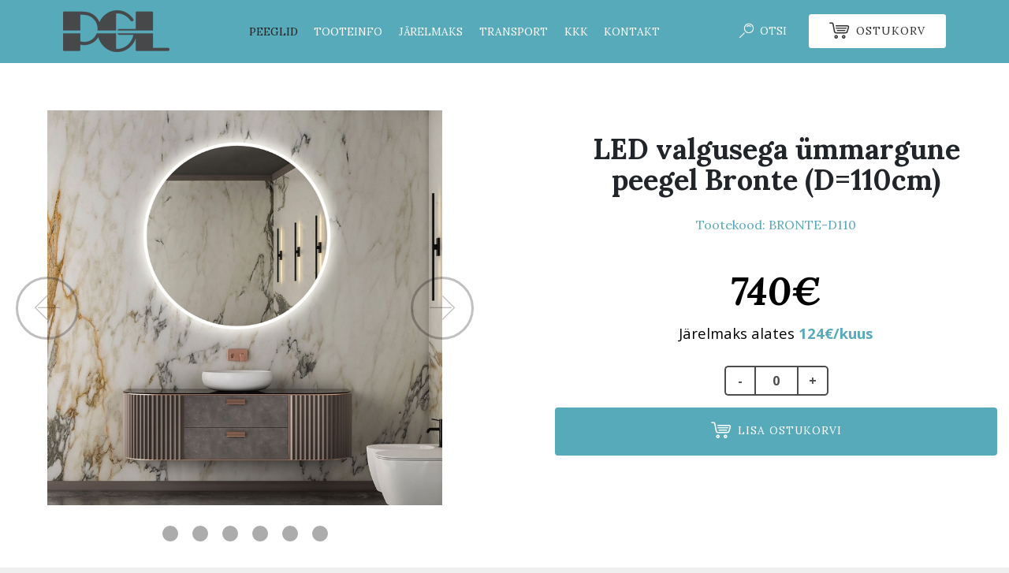

--- FILE ---
content_type: text/html; charset=UTF-8
request_url: https://www.pgl.ee/led-valgusega-ummargune-peegel-bronte-(d=110cm)
body_size: 7757
content:
<!DOCTYPE HTML>
<!--[if lt IE 8]>
<html class="no-js lt_ie9 lt_ie8 ie7" lang="et"><![endif]-->
<!--[if IE 8]>
<html class="no-js lt_ie9 ie8" lang="et">    <![endif]-->
<!--[if IE 9]>
<html class="no-js ie9" lang="et">        <![endif]-->
<!--[if gt IE 9]>	<!-->
<html class="no-js" lang="et">    <!--<![endif]--><head>
    <meta charset="utf-8">
    <meta http-equiv="X-UA-Compatible" content="IE=edge,chrome=1">
    <meta name="viewport" content="width=device-width, initial-scale=1, minimum-scale=1">
    <link rel="shortcut icon" href="assets/images/header-logo.png" type="image/x-icon">
            
<meta name="description" content="LED valgusega ümmargune peegel Bronte. Peegli mõõt (110x110cm). Valmistatud Eestis. Osta meie veebipoest!"/>
                <meta name="keywords" content="Peeglid, Peegel, LED Peeglid, Seinapeeglid, Vannitoapeeglid, Esikupeeglid, Seinapeegel, Vannitoapeegel, Esikupeegel, Põrandapeegel, Põrandapeeglid, LED peegel, LED Taustavalgusega Peeglid, LED taustavalgusega Peegel, Raamitud Peegel, Raamitud Peeglid, Peegel Raamiga, Peeglid Raamiga, Ümmargused Peeglid, Ümmargune Peegel, Disain Peegel, Disain Peeglid, Disainpeeglid, Disainpeegel, Peeglite raamimine"/>
                    <meta name="copyright" content="Copyright 2002-2015 by Art Media Agency O&Uuml;"/>
        <title>LED valgusega ümmargune peegel Bronte (D=110cm)</title>
    <link href="//fonts.googleapis.com/css?family=Lora:400,400i,700,700i|Open+Sans:300,400,500,600,700&amp;subset=cyrillic"
          rel="stylesheet">
            <link rel="stylesheet" type="text/css" href="assets/js/nice-select/nice-select.css?ver=3fvxb42q"/>
            <link rel="stylesheet" type="text/css" href="assets/css/socicons.css?ver=3fvxb42q"/>
            <link rel="stylesheet" type="text/css" href="assets/fonts/mobirise-icons/mobirise-icons.css?ver=3fvxb42q"/>
            <link rel="stylesheet" type="text/css" href="assets/fonts/mobirise-icons-bold/mobirise-icons-bold.css?ver=3fvxb42q"/>
            <link rel="stylesheet" type="text/css" href="assets/css/bootstrap.min.css?ver=3fvxb42q"/>
            <link rel="stylesheet" type="text/css" href="assets/css/colorbox.css?ver=3fvxb42q"/>
            <link rel="stylesheet" type="text/css" href="assets/js/slick/slick.css?ver=3fvxb42q"/>
            <link rel="stylesheet" type="text/css" href="assets/css/theme.css?ver=3fvxb42q"/>
        <script>
        dataLayer = [];
    </script>
                        
            <!-- Google Tag Manager -->
            <script>(function(w,d,s,l,i){w[l]=w[l]||[];w[l].push({'gtm.start':
                        new Date().getTime(),event:'gtm.js'});var f=d.getElementsByTagName(s)[0],
                    j=d.createElement(s),dl=l!='dataLayer'?'&l='+l:'';j.async=true;j.src=
                    'https://www.googletagmanager.com/gtm.js?id='+i+dl;f.parentNode.insertBefore(j,f);
                })(window,document,'script','dataLayer','GTM-5LVRKVJ');</script>
            <!-- End Google Tag Manager -->
            
            
                <script type="text/javascript">
        var ajaxBaseUrl = 'https://www.pgl.ee/';
        var translations = {
            tellimistingimustega_noustumata : 'Tellimistingimustega nõustumata',
            palun_valige_transport : 'Palun valige transport',
            palun_oodake_hetk : 'Palun oodake hetk',
        };
    </script>
    <script type="text/javascript">
        window.addEventListener('load', function () {
              if (window.location.hash) {
                    window.scrollTo(0, 0);
                  var id = window.location.hash;
                  if (id === '') {
                      return false;
                  }
                  id = id.replace('#', '');
                  var target = $('a[name="' + id + '"]');
                  if (target.length !== 0) {
                     scrollToElement(target, 100, 500);
                  }
                }
        }, false);
    </script><meta name="facebook-domain-verification" content="4bu75qpfq58aprdir2nq8rnkyai41h" />
</head>
<body class="tootekataloog page js tootekataloog_detail no_boxes no_sidemenu">
    
        <!-- Google Tag Manager (noscript) -->
        <noscript><iframe src="https://www.googletagmanager.com/ns.html?id=GTM-5LVRKVJ"
                          height="0" width="0" style="display:none;visibility:hidden"></iframe></noscript>
        <!-- End Google Tag Manager (noscript) -->
    
    <div id="preloader"></div>


<div id="wrapper">
    <header id="header" class="fontLora">
        <div class="flex-center flex-grid">
            <div class="flex-item flex-logo">
                <a href="https://www.pgl.ee/"><img src="assets/images/header-logo.png"/></a>
            </div>
            <div class="flex-item flex-navigation">
            	<div id="header-items">
                	<nav id="primary-menu">
    <ul class="clearfix">
                    <li class="active  toggle-m"><a href="javascript:;">PEEGLID</a>    <ul>
                    <li >
                <a href="peeglid?f%5B2%5D=27">PEEGLID ERITELLIMUSEL</a>
            </li>
                    <li >
                <a href="peeglid?f%5B1%5D=2">PEEGLID RAAMIGA</a>
            </li>
                    <li >
                <a href="peeglid?f%5B1%5D=1">LED PEEGLID RAAMIGA</a>
            </li>
                    <li >
                <a href="led-peeglid-raamita">LED peeglid ilma raamita</a>
            </li>
                    <li >
                <a href="eest-valgustusega-led-peeglid">Eest valgustusega LED peeglid</a>
            </li>
                    <li >
                <a href="alumiiniumraamiga-peeglid">Alumiiniumraamiga peeglid</a>
            </li>
                    <li >
                <a href="industriaalstiilis-peeglid">Industriaalstiilis peeglid</a>
            </li>
                    <li >
                <a href="meigipeeglid">Meigipeeglid</a>
            </li>
                    <li >
                <a href="outlet-led-peeglid">OUTLET LED peeglid</a>
            </li>
            </ul>
</li>
                    <li class=" "><a href="peeglite-tooteinfo">TOOTEINFO</a></li>
                    <li class=" "><a href="jarelmaks">JÄRELMAKS</a></li>
                    <li class=" "><a href="transport">TRANSPORT</a></li>
                    <li class=" "><a href="kusimused-vastused">KKK</a></li>
                    <li class=" "><a href="kontakt">KONTAKT</a></li>
            </ul>
</nav>
                </div>
            </div>
            <div class="flex-item flex-actions">
                <a id="search-form-toggle" href="javascript:void(0);"><span class="mbrib-search mbr-iconfont mbr-iconfont-btn"></span><span class="hide-mobile">OTSI</span></a>
                <a id="slide-cart-toggle" class="btn btn-sm btn-white btn-helper" href="javascript:void(0);"><span class="mbrib-shopping-cart mbr-iconfont"></span><span class="hide-mobile">OSTUKORV</span></a>
                <button id="mobile-toggle" type="button" class="icon">
                    <span class="menui top-menu"></span>
                    <span class="menui mid-menu"></span>
                    <span class="menui bot-menu"></span>
                </button>
            </div>
        </div>
    </header>

<section id="content">
    <div class="builder-elements">
        <div class="builder-element element-primary">
            <div class="element-inner">
                <div class="element-body element-single-body">
                    <div class="body-components">
                        <div class="body-component bg-white">
                            <div class="body-component-inner">
                                <div class="container-wide">
                                    <div class="flex-stretch flex-single-product flex-grid">
                                        <div class="flex-item flex-product-media">
                                            <div id="singleProductSlider" class="carousel slide" data-ride="carousel">
    <div class="carousel-wrapper">
        <div class="carousel-inner">
                            <div class="carousel-item active">
                    <a href="https://www.pgl.ee//failid/Image/tooted/90/3990/b057ba5c-979d-4199-a99a-565c4512a3c1.jpg" rel="product" class="lightbox">
                        <img src="https://www.pgl.ee//failid/Image/tooted/90/3990/thumb_xy_1024x768-b057ba5c-979d-4199-a99a-565c4512a3c1.jpg" title="LED valgusega ümmargune peegel Bronte (D=110cm)"  alt="LED valgusega ümmargune peegel Bronte (D=110cm)" />
                    </a>
                </div>
                            <div class="carousel-item ">
                    <a href="https://www.pgl.ee//failid/Image/tooted/90/3990/2ab8e1a3-41ea-4946-81e8-bbb8b27a26a3.jpg" rel="product" class="lightbox">
                        <img src="https://www.pgl.ee//failid/Image/tooted/90/3990/thumb_xy_1024x768-2ab8e1a3-41ea-4946-81e8-bbb8b27a26a3.jpg" title="LED valgusega ümmargune peegel Bronte (D=110cm)"  alt="LED valgusega ümmargune peegel Bronte (D=110cm)" />
                    </a>
                </div>
                            <div class="carousel-item ">
                    <a href="https://www.pgl.ee//failid/Image/tooted/90/3990/c799da41-06a6-42e5-9833-d42a7033397a.jpg" rel="product" class="lightbox">
                        <img src="https://www.pgl.ee//failid/Image/tooted/90/3990/thumb_xy_1024x768-c799da41-06a6-42e5-9833-d42a7033397a.jpg" title="LED valgusega ümmargune peegel Bronte (D=110cm)"  alt="LED valgusega ümmargune peegel Bronte (D=110cm)" />
                    </a>
                </div>
                            <div class="carousel-item ">
                    <a href="https://www.pgl.ee//failid/Image/tooted/90/3990/76adcb3f-dcb3-490c-bc84-6819e39965da.jpg" rel="product" class="lightbox">
                        <img src="https://www.pgl.ee//failid/Image/tooted/90/3990/thumb_xy_1024x768-76adcb3f-dcb3-490c-bc84-6819e39965da.jpg" title="LED valgusega ümmargune peegel Bronte (D=110cm)"  alt="LED valgusega ümmargune peegel Bronte (D=110cm)" />
                    </a>
                </div>
                            <div class="carousel-item ">
                    <a href="https://www.pgl.ee//failid/Image/tooted/90/3990/e927cb06-7f22-4551-bb3e-deb29db97a55.jpg" rel="product" class="lightbox">
                        <img src="https://www.pgl.ee//failid/Image/tooted/90/3990/thumb_xy_1024x768-e927cb06-7f22-4551-bb3e-deb29db97a55.jpg" title="LED valgusega ümmargune peegel Bronte (D=110cm)"  alt="LED valgusega ümmargune peegel Bronte (D=110cm)" />
                    </a>
                </div>
                            <div class="carousel-item ">
                    <a href="https://www.pgl.ee//failid/Image/tooted/90/3990/866e9f23-c8d7-4c66-bc69-cd66d631f51d.jpg" rel="product" class="lightbox">
                        <img src="https://www.pgl.ee//failid/Image/tooted/90/3990/thumb_xy_1024x768-866e9f23-c8d7-4c66-bc69-cd66d631f51d.jpg" title="LED valgusega ümmargune peegel Bronte (D=110cm)"  alt="LED valgusega ümmargune peegel Bronte (D=110cm)" />
                    </a>
                </div>
                    </div>
                    <a class="carousel-control-prev" href="#singleProductSlider" role="button" data-slide="prev">
                <span class="mbri-left"></span>
            </a>
            <a class="carousel-control-next" href="#singleProductSlider" role="button" data-slide="next">
                <span class="mbri-right"></span>
            </a>
            </div>
        <ol class="carousel-indicators">
                    <li data-target="#singleProductSlider" data-slide-to="0" class=""></li>
                    <li data-target="#singleProductSlider" data-slide-to="1" class=""></li>
                    <li data-target="#singleProductSlider" data-slide-to="2" class=""></li>
                    <li data-target="#singleProductSlider" data-slide-to="3" class=""></li>
                    <li data-target="#singleProductSlider" data-slide-to="4" class=""></li>
                    <li data-target="#singleProductSlider" data-slide-to="5" class=""></li>
            </ol>
    </div>
                                        </div>
                                        <div class="flex-item flex-product-info">
                                            <form class="to-cart-form" id="to-cart-3990">
                                                <h1 class="entry-title text-center">
                                                    LED valgusega ümmargune peegel Bronte (D=110cm)
                                                                                                    </h1>
                                                                                                    <div class="product-sku text-center">
                                                        Tootekood: <span>BRONTE-D110</span>
                                                    </div>
                                                                                                <div class="product-variations">
                                                                                                                                                                                                                                                                </div>
                                                <div class="product-price text-center" id="product-price">
                                                    <div class="pricetag">
            740€
    </div>
    <div class="leasetag">Järelmaks alates <strong>124€/kuus</strong></div>

                                                </div>
                                                <div class="quantity-wrap text-center">
                                                    <div class="quantity text-center">
                                                        <input type="hidden" name="ok_act" value="lisakorvia"/>
                                                        <input type="hidden" name="prodId" value="3990"/>
                                                        <input type="button" value="-" class="minus" data-id="3990"
                                                               data-view="detail">
                                                        <input type="number" id="kogus_3990" class="qty" step="1" min="0" max="" name="kogus"
                                                               value="0" value="1" title="Kogus" size="4" pattern="[0-9]*" inputmode="numeric" aria-labelledby="" data-id="3990"
                                                               data-view="detail">
                                                        <input type="button" value="+" class="plus" data-id="3990"
                                                               data-view="detail">
                                                    </div>
                                                </div>
                                                <a href="javascript:" class="btn btn-primary btn-block btn-has-icon to_cart" id="add-to-cart-3990" data-id="3990"
                                                   data-view="detail"><span class="mbrib-shopping-cart mbr-iconfont"></span>LISA OSTUKORVI</a>
                                            </form>
                                        </div>
                                    </div>
                                </div>
                            </div>
                        </div>
                        <div class="body-component bg-grey">
                            <div class="body-component-inner">
                                <div class="container-wide">
                                                                            <div class="product-tabs">
                                            <ul class="nav nav-tabs tabs-teal" role="tablist">
                                                                                                    <li class="nav-item">
                                                        <a class="nav-link mbr-fonts-style product-tab-title active" role="tab" data-toggle="tab" href="#prod_desc" aria-expanded="true">Tooteinfo</a>
                                                    </li>
                                                                                                    <li class="nav-item">
                                                        <a class="nav-link mbr-fonts-style product-tab-title " role="tab" data-toggle="tab" href="#prod_trans" aria-expanded="true">Transport</a>
                                                    </li>
                                                                                                    <li class="nav-item">
                                                        <a class="nav-link mbr-fonts-style product-tab-title " role="tab" data-toggle="tab" href="#prod_lease" aria-expanded="true">Järelmaks</a>
                                                    </li>
                                                                                            </ul>
                                            <div class="tab-content">
                                                                                                    <div id="prod_desc" class="tab-pane in active" role="tabpanel">
                                                        <div class="container-narrow text-center product-description fontLora">
    Meie preemiumklassi LED peeglid eest ja tagant valgustusega sobivad lisaks efektsele ja hubasele valgustusele ka igap&auml;evasteks toiminguteks nagu meikimine v&otilde;i habeme ajamine.<br />
Luksulik viimistlus ja v&auml;limus nii peegli eest kui k&uuml;ljelt vaadates rahuldab ka k&otilde;ige disainin&otilde;udlikuma ning kvaliteeti hindava inimese n&otilde;udmisi.<br />
<br />
Peegli m&otilde;&otilde;dud: <strong>110x110 cm</strong><br />
Peegli paksus: <strong>32 mm</strong><br />
Peegliklaasi paksus: <strong>6 mm</strong><br />
Matistatud serva laius: <strong>20 mm</strong><br />
Akr&uuml;&uuml;lklaasi (hajuti) paksus:&nbsp;<strong>10mm</strong><br />
<br />
&bull; H&auml;fele LOOX LED valgusriba 1m/9,6W, 4000K, 12V<br />
(energiaklass A+; t&ouml;&ouml;iga 30 000 h)<br />
&bull; H&auml;fele LOOX LED valgusti trafo 40W, 12V (100-240V; 50-60 Hz; DC 12V; IP20; 5,0 A)<br />
&bull; H&auml;fele LOOX LED valgusti PUUTEVABA sensorl&uuml;liti (tegevusraadius: 0-80 mm)<br />
&bull; peegli valgus on dimmerdatav<br />
&bull;&nbsp;peegli servad on CNC lihvpingis t&ouml;&ouml;deldud, mis tagab servade &uuml;htlase lihvi<br />
&bull; eriti minimalistlik disain ehk peegli valgushajuti ja seina vahele j&auml;&auml;b k&otilde;igest 15mm ruumi<br />
&bull; peegli valgustus on hajutatud kvaliteetse 10mm paksuse&nbsp;PLEXIGLAS GS Satinice akr&uuml;&uuml;lklaasi abil, mis tagab v&auml;ga &uuml;htlase valgustatuse (LED t&auml;ppe ei ole n&auml;ha ka k&otilde;ige madalamal valgustugevusel)&nbsp;ning peegli matistatud osast ei kuma l&auml;bi seina tekstuuri v&otilde;i v&auml;rve<br />
&bull; peegli tagumine k&uuml;lg on kaetud turvaplaadiga, mis teeb peegli tugevamaks ning hoiab peegli purunemisel killud plaadi k&uuml;ljes<br />
&bull; k&otilde;ik vajalikud tarvikud peegli riputamiseks ja vooluv&otilde;rku &uuml;hendamiseks tulevad peegliga kaasa<br />
&bull; peegel kinnitub seinale 2 riputiga<br />
&bull; toode on valmistatud Eestis<br />
<br />
<a href="/failid/File/PGL-peeglite-hooldusjuhend.pdf" target="_blank"><strong>PEEGLI HOOLDUSJUHEND</strong></a><br />
<a href="/failid/File/PGL-peeglite-paigaldamise-k%C3%A4sitlemisjuhend.pdf" target="_blank"><strong>PEEGLI PAIGALDAMISE K&Auml;SITLEMISJUHEND</strong></a><br />

</div>
                                                    </div>
                                                                                                    <div id="prod_trans" class="tab-pane " role="tabpanel">
                                                        <div class="container-narrow">
    <div class="white-box text-center">
        <h6 class="display-5"><strong>Transpordi hind</strong></h6>
        <div class="pricetag2">
            <sup>€</sup>15
        </div>
                    <p class="fontLora">
                Kõik saadetised toimetatakse Teie poolt soovitud aadressil oleva maja välisukseni.<br />
Täpne tarneaeg lepitakse Teiega kokku telefoni teel.<br />
Kaup tuuakse kohale Teiega kokkulepitud ajal 1-tunnise täpsusega!<br />
Kuller täpsustab kellaaja samal päeval.
            </p>
                            <p class="fontLora">
                <strong>TARNEAEG ON STANDARD PEEGLITEL 3-10 TÖÖPÄEVA, <br />ERITELLIMUSEL PEEGLITEL 10-20 TÖÖPÄEVA!</strong>
            </p>
            </div>
</div>
                                                    </div>
                                                                                                    <div id="prod_lease" class="tab-pane " role="tabpanel">
                                                        <div class="flex-fill flex-lease">
    <div class="flex-fill-item">
        <div class="flex-center">
            <div class="flex-item">
                <p class="display-7">
                    <strong>INTRESS</strong>
                </p>
                <div class="pricetag2">
                    <sup>%</sup>0
                </div>
            </div>
        </div>
    </div>
    <div class="flex-fill-item">
        <div class="flex-center">
            <div class="flex-item">
                <p class="display-7">
                    <strong>SISSEMAKSE</strong>
                </p>
                <div class="pricetag2">
                    <sup>%</sup>0
                </div>
            </div>
        </div>
    </div>
    <div class="flex-fill-item">
        <div class="flex-center">
            <div class="flex-item">
                <p class="display-7">
                    <strong>PERIOOD</strong>
                </p>
                <div class="pricetag2">
                    6<sub>kuud</sub>
                </div>
            </div>
        </div>
    </div>
    <div class="flex-fill-item">
        <div class="flex-center">
            <div class="flex-item">
                <p class="display-7">
                    <strong>LEPINGUTASU</strong>
                </p>
                <div class="pricetag2">
                    <sup>€</sup>15
                </div>
            </div>
        </div>
    </div>
    <div class="flex-fill-item">
        <div class="flex-center">
            <div class="flex-item">
                <p class="display-7">
                    <strong>KUUMAKSE</strong>
                </p>
                <div class="pricetag2">
                    <sup>€</sup>125.83<sub>kuus</sub>
                </div>
            </div>
        </div>
    </div>
</div>
<div class="container btn-container">
    <div class="row">
        <div class="col-sm-6">
            <a href="javascript:" class="btn btn-primary btn-block display-4 to-cart-jarelmaks" data-id="3990" data-view="detail"><span
                        class="mbrib-shopping-cart mbr-iconfont mbr-iconfont-btn to_cart"
                        style="font-size: 25px;"></span>OSTA JÄRELMAKSUGA</a>
        </div>
        <div class="col-sm-6">
            <a href="jarelmaks" target="_blank" class="btn btn-default btn-block display-4">LOE JÄRELMAKSUST LÄHEMALT SIIT</a>
        </div>
    </div>
</div>
                                                    </div>
                                                                                            </div>
                                        </div>
                                                                    </div>
                            </div>
                        </div>
                        <div class="body-component bg-img">
        <form id="product-info-form" method="post" class="form">
        <input type="hidden" name="tegevus" value="question">
        <input type="hidden" name="prod_id" value="3990">
        <div class="text-center">
     	   <h2 >KÜSI LISAINFOT</h2>
     	   <p>Anname endast parima, et saaksite oma küsimustele kiired vastused.</p>
        </div>
        <div class="messages"></div>
        <div class="row">
            <div class="col-lg-4">
                <div class="form-group">
                    <input type="text" name="vorm[nimi]" id="vorm_nimi" class="required form-control" placeholder="Nimi:"/>
                </div>
            </div>
            <div class="col-lg-4">
                <div class="form-group">
                    <input type="text" name="vorm[telefon]" id="vorm_telefon" class="required form-control" placeholder="Telefon:"/>
                </div>
            </div>
            <div class="col-lg-4">
                <div class="form-group">
                    <input type="text" name="vorm[epost]" id="vorm_epost" class="required form-control" placeholder="E-post:"/>
                </div>
            </div>
        </div>
        <div class="row">
            <div class="col-lg-12">
                <div class="form-group">
                	<textarea name="vorm[teade]" id="vorm_teade" class="required form-control" placeholder="Teade:" rows="6"></textarea>
                </div>
            </div>
        </div>
        <div class="row">
            <div class="col-lg-12 text-center">
                <button type="button"  class="btn btn-primary text-center" id="product-info-form-submit">SAADA</button>
            </div>
        </div>
    </form>
</div>
                    </div>
                </div>
            </div>
        </div>
                    <div class="builder-element element-related">
    <div class="element-inner">
        <div class="element-header">
            <h2>Kokkusobivad tooted</h2>
        </div>
        <div class="element-body">
            <div class="flex-stretch products-grid flex-grid flex-4col">
                                    <div class="flex-item">
    <a href="led-valgusega-ummargune-peegel-bronte-(d=60cm)" class="card-item">
                <div class="led-icon">
            <img src="failid/Project/led-ikoon.png" />
        </div>
                <div class="card-item-thumb">
                            <img class="product_img_3980 product_img_hover" data-src="https://www.pgl.ee//failid/Image/tooted/80/3980/thumb_a_y_430-06a5fa47-f3d9-422a-af52-026a37168dd3.jpg" src="https://www.pgl.ee//failid/Image/tooted/80/3980/thumb_a_y_430-06a5fa47-f3d9-422a-af52-026a37168dd3.jpg" data-hover="https://www.pgl.ee//failid/Image/tooted/80/3980/thumb_a_y_430-a0594e1b-b8d1-4db3-b638-a0487477d433.jpg" alt="LED valgusega ümmargune peegel Bronte (D=60cm)" title="LED valgusega ümmargune peegel Bronte (D=60cm)"/>
                    </div>
        <div class="card-item-content fontLora">
            <div class="card-item-info">
                <h3>
                    LED valgusega ümmargune peegel Bronte (D=60cm)
                                    </h3>
            </div>
            <div class="card-item-price">
                                <div class="pricetag">                                            330€
                                    </div>
                <div class="row">
                	<div class="col-md-5 text-left">
                                            </div>
                	<div class="col-md-7">
                                                    <div class="leasetag">või 55€/kuus</span></div>
                                            </div>
                </div>
            </div>
        </div>
    </a>
</div>
                                    <div class="flex-item">
    <a href="led-valgusega-ovaalne-peegel-luuna-(50x100cm)" class="card-item">
                <div class="led-icon">
            <img src="failid/Project/led-ikoon.png" />
        </div>
                <div class="card-item-thumb">
                            <img class="product_img_3986 product_img_hover" data-src="https://www.pgl.ee//failid/Image/tooted/86/3986/thumb_a_y_430-473c18f0-741b-408c-9eda-e8516aedeceb.jpg" src="https://www.pgl.ee//failid/Image/tooted/86/3986/thumb_a_y_430-473c18f0-741b-408c-9eda-e8516aedeceb.jpg" data-hover="https://www.pgl.ee//failid/Image/tooted/86/3986/thumb_a_y_430-78afbd8b-dfba-48d9-9f26-71ede097980a.jpg" alt="LED valgusega ovaalne peegel Luuna (50x100cm)" title="LED valgusega ovaalne peegel Luuna (50x100cm)"/>
                    </div>
        <div class="card-item-content fontLora">
            <div class="card-item-info">
                <h3>
                    LED valgusega ovaalne peegel Luuna (50x100cm)
                                    </h3>
            </div>
            <div class="card-item-price">
                                <div class="pricetag">                                            470€
                                    </div>
                <div class="row">
                	<div class="col-md-5 text-left">
                                            </div>
                	<div class="col-md-7">
                                                    <div class="leasetag">või 79€/kuus</span></div>
                                            </div>
                </div>
            </div>
        </div>
    </a>
</div>
                                    <div class="flex-item">
    <a href="led-valgusega-ovaalne-peegel-luuna-(60x120cm)" class="card-item">
                <div class="led-icon">
            <img src="failid/Project/led-ikoon.png" />
        </div>
                <div class="card-item-thumb">
                            <img class="product_img_3987 product_img_hover" data-src="https://www.pgl.ee//failid/Image/tooted/87/3987/thumb_a_y_430-3baefe67-aebd-4892-b5b1-61c5f735c68b.jpg" src="https://www.pgl.ee//failid/Image/tooted/87/3987/thumb_a_y_430-3baefe67-aebd-4892-b5b1-61c5f735c68b.jpg" data-hover="https://www.pgl.ee//failid/Image/tooted/87/3987/thumb_a_y_430-22e3995b-f1d0-440a-ac3b-120fca48eda6.jpg" alt="LED valgusega ovaalne peegel Luuna (60x120cm)" title="LED valgusega ovaalne peegel Luuna (60x120cm)"/>
                    </div>
        <div class="card-item-content fontLora">
            <div class="card-item-info">
                <h3>
                    LED valgusega ovaalne peegel Luuna (60x120cm)
                                    </h3>
            </div>
            <div class="card-item-price">
                                <div class="pricetag">                                            560€
                                    </div>
                <div class="row">
                	<div class="col-md-5 text-left">
                                            </div>
                	<div class="col-md-7">
                                                    <div class="leasetag">või 94€/kuus</span></div>
                                            </div>
                </div>
            </div>
        </div>
    </a>
</div>
                                    <div class="flex-item">
    <a href="led-valgusega-eest_tagant-erikujuga-peegel-stone-vaike-(87x67cm)" class="card-item">
                <div class="led-icon">
            <img src="failid/Project/led-ikoon.png" />
        </div>
                <div class="card-item-thumb">
                            <img class="product_img_3988 product_img_hover" data-src="https://www.pgl.ee//failid/Image/tooted/88/3988/thumb_a_y_430-4fd29e2c-7da5-437a-8f39-62d47854a219.jpg" src="https://www.pgl.ee//failid/Image/tooted/88/3988/thumb_a_y_430-4fd29e2c-7da5-437a-8f39-62d47854a219.jpg" data-hover="https://www.pgl.ee//failid/Image/tooted/88/3988/thumb_a_y_430-c04c485a-90db-4d8a-ad00-ee9385840910.jpg" alt="LED valgusega eest/tagant erikujuga peegel Stone VÄIKE (87x67cm)" title="LED valgusega eest/tagant erikujuga peegel Stone VÄIKE (87x67cm)"/>
                    </div>
        <div class="card-item-content fontLora">
            <div class="card-item-info">
                <h3>
                    LED valgusega eest/tagant erikujuga peegel Stone VÄIKE (87x67cm)
                                    </h3>
            </div>
            <div class="card-item-price">
                                <div class="pricetag">                                            540€
                                    </div>
                <div class="row">
                	<div class="col-md-5 text-left">
                                            </div>
                	<div class="col-md-7">
                                                    <div class="leasetag">või 90€/kuus</span></div>
                                            </div>
                </div>
            </div>
        </div>
    </a>
</div>
                            </div>
        </div>
    </div>
</div>
            </div>
</section>
<footer id="footer">
    <div class="container">
        <div class="footer-content flex-stretch flex-grid fontLora">
            <div class="flex-item flex-logo">
                <img src="assets/images/footer-logo.png"/>
            </div>
            <div class="flex-item ">
                <p><strong>ETTEVÕTTEST</strong></p>
                <p>
                    <strong>Telefon (24/7):</strong> 58 229 660<br />
<strong>Telefon:</strong> 55 626 872<br />
                    <strong>E-mail:</strong> <a href="mailto:info@pgl.ee">info@pgl.ee</a><br />
                    <strong>Reg. nr.</strong> 14550454<br />
<strong>VAT nr.</strong> EE102304743
                </p>
            </div>
                            <div class="flex-item">
                    <p>
                        <strong>KLIENDILE</strong>
                    </p>
                    <p>
                                                    <a class="" href="jarelmaks">Järelmaks</a><br />
                                                    <a class="" href="ostutingimused">Ostutingimused</a><br />
                                                    <a class="" href="transport">Transport</a><br />
                                                    <a class="" href="kusimused-vastused">Küsimused - Vastused</a><br />
                                                    <a class="" href="privaatsuspoliitika1">Privaatsuspoliitika</a><br />
                                                    <a class="" href="kontakt">Kontakt</a><br />
                                            </p>
                </div>
                        <div class="flex-item flex-newsletter">
                <p>
                    <strong>LIITU MEIE UUDISKIRJAGA</strong>
                </p>
                <p>Liitu uudiskirjaga ning ole kursis meie uute toodete ja parimate pakkumistega!</p>
                <form class="form-inline" method="get">
                    <div class="form-group">
                        <input type="email" class="form-control input-sm form-control-helper" name="email" required="" id="maillist-email" data-form-field="Email" placeholder="E-mail">
                    </div>
                    <div class="form-group">
                        <div class="input-group-btn">
                            <button type="button" role="button" id="join-maillist" class="btn btn-primary btn-yellow btn-sm btn-helper">LIITU</button>
                        </div>
                    </div>
                </form>
            </div>
        </div>
        <div class="copyright flex-center fontLora">
            <div class="flex-item">© Copyright 2026 PGL OÜ - Kõik õigused kaitstud</div>
                            <div class="flex-item text-right">
                    <ul class="social-icons">
                                                    <li>
                                <a href="https://www.instagram.com/pglpeeglid" target="_blank"><span class="socicon-instagram"></span></a>
                            </li>
                                                    <li>
                                <a href="https://www.facebook.com/pglpeeglid" target="_blank"><span class="socicon-facebook"></span></a>
                            </li>
                                                    <li>
                                <a href="https://www.pinterest.com/pglpeeglid" target="_blank"><span class="socicon-pinterest"></span></a>
                            </li>
                                            </ul>
                </div>
                    </div>
    </div>
</footer>
</div>
<a href="#wrapper" id="scrollTop" class="scrollto"></a>
<section id="slide-cart">
    <button id="slide-cart-close" class="modal-closer">X</button>
    <div class="slide-cart-header">
        <div class="slide-cart-header-inner">
            <span class="mbri-shopping-cart mbr-iconfont"></span>Sinu ostukorv
        </div>
    </div>
    <div class="slide-cart-body">
        <div class="slide-cart-content">
                <div class="alert alert-info">
        <center>Ühtegi toodet pole ostukorvis.</center><br/>
        <a href="index.php?sisu=tootekataloog&mid=&kat=&lang="><center>Vaata tooteid siit!</center></a>
    </div>

        </div>
    </div>
    <div class="slide-cart-footer"  style="display: none" >
    <div class="slide-cart-total slide-cart-transport fontLora">
        Transport: 0€
    </div>
    <div class="slide-cart-total fontLora">
        Kokku: 0€
    </div>
    <a href="index.php?sisu=ostukorv&k_act=vormista&lang=est" class="btn btn-primary btn-block">Mine ostma</a>
</div>
</section>
<section id="search-form" class="flex-center">
    <div class="flex-item">
        <div class="search-form-inner">
            <button id="search-form-close" class="modal-closer">X</button>
            <form id="searchform" class="clearfix" method="GET" action="index.php">
                                    <input type="hidden" value="otsing" name="sisu"/>
                    <input type="hidden" name="lang" value="est"/>
                                <h3>OTSIMOOTOR</h3>
                <p class="fontLora">Otsige tooteid nime, koodi, värvi või muu märksõna abil!</p>
                <div class="form-group">
                    <input type="search" name="otsing" class="form-control" value="">
                </div>
                <div class="form-group text-center">
                    <button type="submit" class="btn btn-primary"><span class="mbrib-search mbr-iconfont"></span>OTSI
                    </button>
                </div>
            </form>
        </div>
    </div>
</section>
<input name="animation" type="hidden">
<script type="text/javascript">
        var g_translations = {
        "please_wait": "Palun oodake",
        "remove_selection": "Eemalda valikud",
        "select_all": "Vali kõik",
        "delete": "Kustuta",
        "cancel": "Katkesta",
        };</script>
        
    <script src="assets/js/jquery.min.js?ver=3fvxb42q" type="text/javascript"></script>
    <script src="assets/js/nice-select/jquery.nice-select.min.js?ver=3fvxb42q" type="text/javascript"></script>
    <script src="assets/js/popper.min.js?ver=3fvxb42q" type="text/javascript"></script>
    <script src="assets/js/bootstrap.min.js?ver=3fvxb42q" type="text/javascript"></script>
    <script src="assets/js/jquery.colorbox-min.js?ver=3fvxb42q" type="text/javascript"></script>
    <script src="assets/js/jquery.blockUI.js?ver=3fvxb42q" type="text/javascript"></script>
    <script src="assets/js/slick/slick.min.js?ver=3fvxb42q" type="text/javascript"></script>
    <script src="assets/js/functions.js?ver=3fvxb42q" type="text/javascript"></script>
</body>
</html>

--- FILE ---
content_type: text/css
request_url: https://www.pgl.ee/assets/css/bootstrap.min.css?ver=3fvxb42q
body_size: 18804
content:
@media print {
*,::after,::before {
text-shadow:none!important;
box-shadow:none!important
}

a,a:visited {
text-decoration:underline
}

abbr[title]::after {
content:" (" attr(title) ")"
}

pre {
white-space:pre-wrap!important
}

blockquote,pre {
border:1px solid #999;
page-break-inside:avoid
}

thead {
display:table-header-group
}

img,tr {
page-break-inside:avoid
}

h2,h3,p {
orphans:3;
widows:3
}

h2,h3 {
page-break-after:avoid
}

.navbar {
display:none
}

.badge {
border:1px solid #000
}

.table {
border-collapse:collapse!important
}

.table td,.table th {
background-color:#fff!important
}

.table-bordered td,.table-bordered th {
border:1px solid #ddd!important
}
}

html {
box-sizing:border-box;
font-family:sans-serif;
line-height:1.15;
-webkit-text-size-adjust:100%;
-ms-text-size-adjust:100%;
-ms-overflow-style:scrollbar;
-webkit-tap-highlight-color:transparent
}

*,::after,::before {
box-sizing:inherit
}

article,aside,dialog,figcaption,figure,footer,header,hgroup,main,nav,section {
display:block
}

body {
margin:0;
font-family: 'Open Sans', sans-serif;
font-size:1rem;
font-weight:400;
line-height:1.5;
color:#212529;
background-color:#fff
}

[tabindex="-1"]:focus {
outline:0!important
}

hr {
box-sizing:content-box;
height:0;
overflow:visible
}

h1,h2,h3,h4,h5,h6{margin: 0}

p, ul, ol{margin: 0}

abbr[data-original-title],abbr[title] {
text-decoration:underline;
-webkit-text-decoration:underline dotted;
text-decoration:underline dotted;
cursor:help;
border-bottom:0
}

address {
margin-bottom:1rem;
font-style:normal;
line-height:inherit
}

dl,ol,ul {
margin-top:0;
margin-bottom:1rem
}

ol ol,ol ul,ul ol,ul ul {
margin-bottom:0
}

dt {
font-weight:700
}

dd {
margin-bottom:.5rem;
margin-left:0
}

blockquote {
margin:0 0 1rem
}

dfn {
font-style:italic
}

b,strong {
font-weight:bolder
}

small {
font-size:80%
}

sub,sup {
position:relative;
font-size:75%;
line-height:0;
vertical-align:baseline
}

sub {
bottom:-.25em
}

sup {
top:-.5em
}

a {
color:#57aab9;
text-decoration:none;
background-color:transparent;
-webkit-text-decoration-skip:objects
}

a:hover {
color:#57aab9;
text-decoration:underline
}

a:not([href]):not([tabindex]) {
color:inherit;
text-decoration:none
}

a:not([href]):not([tabindex]):focus,a:not([href]):not([tabindex]):hover {
color:inherit;
text-decoration:none
}

a:not([href]):not([tabindex]):focus {
outline:0
}

code,kbd,pre,samp {
font-family:monospace,monospace;
font-size:1em
}

pre {
margin-top:0;
margin-bottom:1rem;
overflow:auto
}

figure {
margin:0 0 1rem
}

img {
vertical-align:middle;
border-style:none
}

svg:not(:root) {
overflow:hidden
}

[role=button],a,area,button,input,label,select,summary,textarea {
-ms-touch-action:manipulation;
touch-action:manipulation
}

table {
border-collapse:collapse
}

caption {
padding-top:.75rem;
padding-bottom:.75rem;
color:#868e96;
text-align:left;
caption-side:bottom
}

th {
text-align:left
}

label {
display:inline-block;
margin-bottom:.5rem
}

button:focus {
outline:1px dotted;
outline:5px auto -webkit-focus-ring-color
}

button,input,optgroup,select,textarea {
margin:0;
font-family:inherit;
font-size:inherit;
line-height:inherit
}

button,input {
overflow:visible
}

button,select {
text-transform:none
}

[type=reset],[type=submit],button,html [type=button] {
-webkit-appearance:button
}

[type=button]::-moz-focus-inner,[type=reset]::-moz-focus-inner,[type=submit]::-moz-focus-inner,button::-moz-focus-inner {
padding:0;
border-style:none
}

input[type=checkbox],input[type=radio] {
box-sizing:border-box;
padding:0
}

input[type=date],input[type=datetime-local],input[type=month],input[type=time] {
-webkit-appearance:listbox
}

textarea {
overflow:auto;
resize:vertical
}

fieldset {
min-width:0;
padding:0;
margin:0;
border:0
}

legend {
display:block;
width:100%;
max-width:100%;
padding:0;
margin-bottom:.5rem;
font-size:1.5rem;
line-height:inherit;
color:inherit;
white-space:normal
}

progress {
vertical-align:baseline
}

[type=number]::-webkit-inner-spin-button,[type=number]::-webkit-outer-spin-button {
height:auto
}

[type=search] {
outline-offset:-2px;
-webkit-appearance:none
}

[type=search]::-webkit-search-cancel-button,[type=search]::-webkit-search-decoration {
-webkit-appearance:none
}

::-webkit-file-upload-button {
font:inherit;
-webkit-appearance:button
}

output {
display:inline-block
}

summary {
display:list-item
}

template {
display:none
}

[hidden] {
display:none!important
}

h1,h2,h3,h4,h5,h6,
.h1,.h2,.h3,.h4,.h5,.h6{
font-family:inherit;
font-weight:500;
line-height:1.1;
color:inherit
}

.h1,h1 {
font-size:2.5rem
}

.h2,h2 {
font-size:2rem
}

.h3,h3 {
font-size:1.75rem
}

.h4,h4 {
font-size:1.5rem
}

.h5,h5 {
font-size:1.25rem
}

.h6,h6 {
font-size:1rem
}

.lead {
font-size:1.25rem;
font-weight:300
}

.display-1 {
font-size:6rem;
font-weight:300;
line-height:1.1
}

.display-2 {
font-size:5.5rem;
font-weight:300;
line-height:1.1
}

.display-3 {
font-size:4.5rem;
font-weight:300;
line-height:1.1
}

.display-4 {
font-size:3.5rem;
font-weight:300;
line-height:1.1
}

hr {
margin-top:1rem;
margin-bottom:1rem;
border:0;
border-top:1px solid rgba(0,0,0,.1)
}

.small,small {
font-size:80%;
font-weight:400
}

.mark,mark {
padding:.2em;
background-color:#fcf8e3
}

.list-unstyled {
padding-left:0;
list-style:none
}

.list-inline {
padding-left:0;
list-style:none
}

.list-inline-item {
display:inline-block
}

.list-inline-item:not(:last-child) {
margin-right:5px
}

.initialism {
font-size:90%;
text-transform:uppercase
}

.blockquote {
margin-bottom:1rem;
font-size:1.25rem
}

.blockquote-footer {
display:block;
font-size:80%;
color:#868e96
}

.blockquote-footer::before {
content:"\2014 \00A0"
}

.img-fluid {
max-width:100%;
height:auto
}

.img-thumbnail {
padding:.25rem;
background-color:#fff;
border:1px solid #ddd;
border-radius:.25rem;
transition:all .2s ease-in-out;
max-width:100%;
height:auto
}

.figure {
display:inline-block
}

.figure-img {
margin-bottom:.5rem;
line-height:1
}

.figure-caption {
font-size:90%;
color:#868e96
}

code,kbd,pre,samp {
font-family:'Open Sans', sans-serif
}

code {
padding:.2rem .4rem;
font-size:90%;
color:#bd4147;
background-color:#f8f9fa;
border-radius:.25rem
}

a>code {
padding:0;
color:inherit;
background-color:inherit
}

kbd {
padding:.2rem .4rem;
font-size:90%;
color:#fff;
background-color:#212529;
border-radius:.2rem
}

kbd kbd {
padding:0;
font-size:100%;
font-weight:700
}

pre {
display:block;
margin-top:0;
margin-bottom:1rem;
font-size:90%;
color:#212529
}

pre code {
padding:0;
font-size:inherit;
color:inherit;
background-color:transparent;
border-radius:0
}

.pre-scrollable {
max-height:340px;
overflow-y:scroll
}

.container {
margin-right:auto;
margin-left:auto;
padding-right:15px;
padding-left:15px;
width:100%;
max-width:1140px
}

.container-fluid {
width:100%;
margin-right:auto;
margin-left:auto;
padding-right:15px;
padding-left:15px;
width:100%
}

.row {
display:-ms-flexbox;
display:flex;
-ms-flex-wrap:wrap;
flex-wrap:wrap;
margin-right:-15px;
margin-left:-15px
}

.no-gutters {
margin-right:0;
margin-left:0
}

.no-gutters>.col,.no-gutters>[class*=col-] {
padding-right:0;
padding-left:0
}

.col,.col-1,.col-10,.col-11,.col-12,.col-2,.col-3,.col-4,.col-5,.col-6,.col-7,.col-8,.col-9,.col-auto,.col-lg,.col-lg-1,.col-lg-10,.col-lg-11,.col-lg-12,.col-lg-2,.col-lg-3,.col-lg-4,.col-lg-5,.col-lg-6,.col-lg-7,.col-lg-8,.col-lg-9,.col-lg-auto,.col-md,.col-md-1,.col-md-10,.col-md-11,.col-md-12,.col-md-2,.col-md-3,.col-md-4,.col-md-5,.col-md-6,.col-md-7,.col-md-8,.col-md-9,.col-md-auto,.col-sm,.col-sm-1,.col-sm-10,.col-sm-11,.col-sm-12,.col-sm-2,.col-sm-3,.col-sm-4,.col-sm-5,.col-sm-6,.col-sm-7,.col-sm-8,.col-sm-9,.col-sm-auto,.col-xl,.col-xl-1,.col-xl-10,.col-xl-11,.col-xl-12,.col-xl-2,.col-xl-3,.col-xl-4,.col-xl-5,.col-xl-6,.col-xl-7,.col-xl-8,.col-xl-9,.col-xl-auto {
position:relative;
width:100%;
min-height:1px;
padding-right:15px;
padding-left:15px
}

.col {
-ms-flex-preferred-size:0;
flex-basis:0;
-ms-flex-positive:1;
flex-grow:1;
max-width:100%
}

.col-auto {
-ms-flex:0 0 auto;
flex:0 0 auto;
width:auto;
max-width:none
}

.col-1 {
-ms-flex:0 0 8.333333%;
flex:0 0 8.333333%;
max-width:8.333333%
}

.col-2 {
-ms-flex:0 0 16.666667%;
flex:0 0 16.666667%;
max-width:16.666667%
}

.col-3 {
-ms-flex:0 0 25%;
flex:0 0 25%;
max-width:25%
}

.col-4 {
-ms-flex:0 0 33.333333%;
flex:0 0 33.333333%;
max-width:33.333333%
}

.col-5 {
-ms-flex:0 0 41.666667%;
flex:0 0 41.666667%;
max-width:41.666667%
}

.col-6 {
-ms-flex:0 0 50%;
flex:0 0 50%;
max-width:50%
}

.col-7 {
-ms-flex:0 0 58.333333%;
flex:0 0 58.333333%;
max-width:58.333333%
}

.col-8 {
-ms-flex:0 0 66.666667%;
flex:0 0 66.666667%;
max-width:66.666667%
}

.col-9 {
-ms-flex:0 0 75%;
flex:0 0 75%;
max-width:75%
}

.col-10 {
-ms-flex:0 0 83.333333%;
flex:0 0 83.333333%;
max-width:83.333333%
}

.col-11 {
-ms-flex:0 0 91.666667%;
flex:0 0 91.666667%;
max-width:91.666667%
}

.col-12 {
-ms-flex:0 0 100%;
flex:0 0 100%;
max-width:100%
}

.order-1 {
-ms-flex-order:1;
order:1
}

.order-2 {
-ms-flex-order:2;
order:2
}

.order-3 {
-ms-flex-order:3;
order:3
}

.order-4 {
-ms-flex-order:4;
order:4
}

.order-5 {
-ms-flex-order:5;
order:5
}

.order-6 {
-ms-flex-order:6;
order:6
}

.order-7 {
-ms-flex-order:7;
order:7
}

.order-8 {
-ms-flex-order:8;
order:8
}

.order-9 {
-ms-flex-order:9;
order:9
}

.order-10 {
-ms-flex-order:10;
order:10
}

.order-11 {
-ms-flex-order:11;
order:11
}

.order-12 {
-ms-flex-order:12;
order:12
}

@media (min-width:576px) {
.col-sm {
-ms-flex-preferred-size:0;
flex-basis:0;
-ms-flex-positive:1;
flex-grow:1;
max-width:100%
}

.col-sm-auto {
-ms-flex:0 0 auto;
flex:0 0 auto;
width:auto;
max-width:none
}

.col-sm-1 {
-ms-flex:0 0 8.333333%;
flex:0 0 8.333333%;
max-width:8.333333%
}

.col-sm-2 {
-ms-flex:0 0 16.666667%;
flex:0 0 16.666667%;
max-width:16.666667%
}

.col-sm-3 {
-ms-flex:0 0 25%;
flex:0 0 25%;
max-width:25%
}

.col-sm-4 {
-ms-flex:0 0 33.333333%;
flex:0 0 33.333333%;
max-width:33.333333%
}

.col-sm-5 {
-ms-flex:0 0 41.666667%;
flex:0 0 41.666667%;
max-width:41.666667%
}

.col-sm-6 {
-ms-flex:0 0 50%;
flex:0 0 50%;
max-width:50%
}

.col-sm-7 {
-ms-flex:0 0 58.333333%;
flex:0 0 58.333333%;
max-width:58.333333%
}

.col-sm-8 {
-ms-flex:0 0 66.666667%;
flex:0 0 66.666667%;
max-width:66.666667%
}

.col-sm-9 {
-ms-flex:0 0 75%;
flex:0 0 75%;
max-width:75%
}

.col-sm-10 {
-ms-flex:0 0 83.333333%;
flex:0 0 83.333333%;
max-width:83.333333%
}

.col-sm-11 {
-ms-flex:0 0 91.666667%;
flex:0 0 91.666667%;
max-width:91.666667%
}

.col-sm-12 {
-ms-flex:0 0 100%;
flex:0 0 100%;
max-width:100%
}

.order-sm-1 {
-ms-flex-order:1;
order:1
}

.order-sm-2 {
-ms-flex-order:2;
order:2
}

.order-sm-3 {
-ms-flex-order:3;
order:3
}

.order-sm-4 {
-ms-flex-order:4;
order:4
}

.order-sm-5 {
-ms-flex-order:5;
order:5
}

.order-sm-6 {
-ms-flex-order:6;
order:6
}

.order-sm-7 {
-ms-flex-order:7;
order:7
}

.order-sm-8 {
-ms-flex-order:8;
order:8
}

.order-sm-9 {
-ms-flex-order:9;
order:9
}

.order-sm-10 {
-ms-flex-order:10;
order:10
}

.order-sm-11 {
-ms-flex-order:11;
order:11
}

.order-sm-12 {
-ms-flex-order:12;
order:12
}
}

@media (min-width:768px) {
.col-md {
-ms-flex-preferred-size:0;
flex-basis:0;
-ms-flex-positive:1;
flex-grow:1;
max-width:100%
}

.col-md-auto {
-ms-flex:0 0 auto;
flex:0 0 auto;
width:auto;
max-width:none
}

.col-md-1 {
-ms-flex:0 0 8.333333%;
flex:0 0 8.333333%;
max-width:8.333333%
}

.col-md-2 {
-ms-flex:0 0 16.666667%;
flex:0 0 16.666667%;
max-width:16.666667%
}

.col-md-3 {
-ms-flex:0 0 25%;
flex:0 0 25%;
max-width:25%
}

.col-md-4 {
-ms-flex:0 0 33.333333%;
flex:0 0 33.333333%;
max-width:33.333333%
}

.col-md-5 {
-ms-flex:0 0 41.666667%;
flex:0 0 41.666667%;
max-width:41.666667%
}

.col-md-6 {
-ms-flex:0 0 50%;
flex:0 0 50%;
max-width:50%
}

.col-md-7 {
-ms-flex:0 0 58.333333%;
flex:0 0 58.333333%;
max-width:58.333333%
}

.col-md-8 {
-ms-flex:0 0 66.666667%;
flex:0 0 66.666667%;
max-width:66.666667%
}

.col-md-9 {
-ms-flex:0 0 75%;
flex:0 0 75%;
max-width:75%
}

.col-md-10 {
-ms-flex:0 0 83.333333%;
flex:0 0 83.333333%;
max-width:83.333333%
}

.col-md-11 {
-ms-flex:0 0 91.666667%;
flex:0 0 91.666667%;
max-width:91.666667%
}

.col-md-12 {
-ms-flex:0 0 100%;
flex:0 0 100%;
max-width:100%
}

.order-md-1 {
-ms-flex-order:1;
order:1
}

.order-md-2 {
-ms-flex-order:2;
order:2
}

.order-md-3 {
-ms-flex-order:3;
order:3
}

.order-md-4 {
-ms-flex-order:4;
order:4
}

.order-md-5 {
-ms-flex-order:5;
order:5
}

.order-md-6 {
-ms-flex-order:6;
order:6
}

.order-md-7 {
-ms-flex-order:7;
order:7
}

.order-md-8 {
-ms-flex-order:8;
order:8
}

.order-md-9 {
-ms-flex-order:9;
order:9
}

.order-md-10 {
-ms-flex-order:10;
order:10
}

.order-md-11 {
-ms-flex-order:11;
order:11
}

.order-md-12 {
-ms-flex-order:12;
order:12
}
}

@media (min-width:992px) {
.col-lg {
-ms-flex-preferred-size:0;
flex-basis:0;
-ms-flex-positive:1;
flex-grow:1;
max-width:100%
}

.col-lg-auto {
-ms-flex:0 0 auto;
flex:0 0 auto;
width:auto;
max-width:none
}

.col-lg-1 {
-ms-flex:0 0 8.333333%;
flex:0 0 8.333333%;
max-width:8.333333%
}

.col-lg-2 {
-ms-flex:0 0 16.666667%;
flex:0 0 16.666667%;
max-width:16.666667%
}

.col-lg-3 {
-ms-flex:0 0 25%;
flex:0 0 25%;
max-width:25%
}

.col-lg-4 {
-ms-flex:0 0 33.333333%;
flex:0 0 33.333333%;
max-width:33.333333%
}

.col-lg-5 {
-ms-flex:0 0 41.666667%;
flex:0 0 41.666667%;
max-width:41.666667%
}

.col-lg-6 {
-ms-flex:0 0 50%;
flex:0 0 50%;
max-width:50%
}

.col-lg-7 {
-ms-flex:0 0 58.333333%;
flex:0 0 58.333333%;
max-width:58.333333%
}

.col-lg-8 {
-ms-flex:0 0 66.666667%;
flex:0 0 66.666667%;
max-width:66.666667%
}

.col-lg-9 {
-ms-flex:0 0 75%;
flex:0 0 75%;
max-width:75%
}

.col-lg-10 {
-ms-flex:0 0 83.333333%;
flex:0 0 83.333333%;
max-width:83.333333%
}

.col-lg-11 {
-ms-flex:0 0 91.666667%;
flex:0 0 91.666667%;
max-width:91.666667%
}

.col-lg-12 {
-ms-flex:0 0 100%;
flex:0 0 100%;
max-width:100%
}

.order-lg-1 {
-ms-flex-order:1;
order:1
}

.order-lg-2 {
-ms-flex-order:2;
order:2
}

.order-lg-3 {
-ms-flex-order:3;
order:3
}

.order-lg-4 {
-ms-flex-order:4;
order:4
}

.order-lg-5 {
-ms-flex-order:5;
order:5
}

.order-lg-6 {
-ms-flex-order:6;
order:6
}

.order-lg-7 {
-ms-flex-order:7;
order:7
}

.order-lg-8 {
-ms-flex-order:8;
order:8
}

.order-lg-9 {
-ms-flex-order:9;
order:9
}

.order-lg-10 {
-ms-flex-order:10;
order:10
}

.order-lg-11 {
-ms-flex-order:11;
order:11
}

.order-lg-12 {
-ms-flex-order:12;
order:12
}
}

@media (min-width:1200px) {
.col-xl {
-ms-flex-preferred-size:0;
flex-basis:0;
-ms-flex-positive:1;
flex-grow:1;
max-width:100%
}

.col-xl-auto {
-ms-flex:0 0 auto;
flex:0 0 auto;
width:auto;
max-width:none
}

.col-xl-1 {
-ms-flex:0 0 8.333333%;
flex:0 0 8.333333%;
max-width:8.333333%
}

.col-xl-2 {
-ms-flex:0 0 16.666667%;
flex:0 0 16.666667%;
max-width:16.666667%
}

.col-xl-3 {
-ms-flex:0 0 25%;
flex:0 0 25%;
max-width:25%
}

.col-xl-4 {
-ms-flex:0 0 33.333333%;
flex:0 0 33.333333%;
max-width:33.333333%
}

.col-xl-5 {
-ms-flex:0 0 41.666667%;
flex:0 0 41.666667%;
max-width:41.666667%
}

.col-xl-6 {
-ms-flex:0 0 50%;
flex:0 0 50%;
max-width:50%
}

.col-xl-7 {
-ms-flex:0 0 58.333333%;
flex:0 0 58.333333%;
max-width:58.333333%
}

.col-xl-8 {
-ms-flex:0 0 66.666667%;
flex:0 0 66.666667%;
max-width:66.666667%
}

.col-xl-9 {
-ms-flex:0 0 75%;
flex:0 0 75%;
max-width:75%
}

.col-xl-10 {
-ms-flex:0 0 83.333333%;
flex:0 0 83.333333%;
max-width:83.333333%
}

.col-xl-11 {
-ms-flex:0 0 91.666667%;
flex:0 0 91.666667%;
max-width:91.666667%
}

.col-xl-12 {
-ms-flex:0 0 100%;
flex:0 0 100%;
max-width:100%
}

.order-xl-1 {
-ms-flex-order:1;
order:1
}

.order-xl-2 {
-ms-flex-order:2;
order:2
}

.order-xl-3 {
-ms-flex-order:3;
order:3
}

.order-xl-4 {
-ms-flex-order:4;
order:4
}

.order-xl-5 {
-ms-flex-order:5;
order:5
}

.order-xl-6 {
-ms-flex-order:6;
order:6
}

.order-xl-7 {
-ms-flex-order:7;
order:7
}

.order-xl-8 {
-ms-flex-order:8;
order:8
}

.order-xl-9 {
-ms-flex-order:9;
order:9
}

.order-xl-10 {
-ms-flex-order:10;
order:10
}

.order-xl-11 {
-ms-flex-order:11;
order:11
}

.order-xl-12 {
-ms-flex-order:12;
order:12
}
}

.table {
width:100%;
max-width:100%;
margin-bottom:1rem;
background-color:transparent
}

.table td,.table th {
padding:.75rem;
vertical-align:top;
border-top:1px solid #e9ecef
}

.table thead th {
vertical-align:bottom;
border-bottom:2px solid #e9ecef
}

.table tbody+tbody {
border-top:2px solid #e9ecef
}

.table .table {
background-color:#fff
}

.table-sm td,.table-sm th {
padding:.3rem
}

.table-bordered {
border:1px solid #e9ecef
}

.table-bordered td,.table-bordered th {
border:1px solid #e9ecef
}

.table-bordered thead td,.table-bordered thead th {
border-bottom-width:2px
}

.table-striped tbody tr:nth-of-type(odd) {
background-color:rgba(0,0,0,.05)
}

.table-hover tbody tr:hover {
background-color:rgba(0,0,0,.075)
}

.table-primary,.table-primary>td,.table-primary>th {
background-color:#b8daff
}

.table-hover .table-primary:hover {
background-color:#9fcdff
}

.table-hover .table-primary:hover>td,.table-hover .table-primary:hover>th {
background-color:#9fcdff
}

.table-secondary,.table-secondary>td,.table-secondary>th {
background-color:#dddfe2
}

.table-hover .table-secondary:hover {
background-color:#cfd2d6
}

.table-hover .table-secondary:hover>td,.table-hover .table-secondary:hover>th {
background-color:#cfd2d6
}

.table-success,.table-success>td,.table-success>th {
background-color:#c3e6cb
}

.table-hover .table-success:hover {
background-color:#b1dfbb
}

.table-hover .table-success:hover>td,.table-hover .table-success:hover>th {
background-color:#b1dfbb
}

.table-info,.table-info>td,.table-info>th {
background-color:#bee5eb
}

.table-hover .table-info:hover {
background-color:#abdde5
}

.table-hover .table-info:hover>td,.table-hover .table-info:hover>th {
background-color:#abdde5
}

.table-warning,.table-warning>td,.table-warning>th {
background-color:#ffeeba
}

.table-hover .table-warning:hover {
background-color:#ffe8a1
}

.table-hover .table-warning:hover>td,.table-hover .table-warning:hover>th {
background-color:#ffe8a1
}

.table-danger,.table-danger>td,.table-danger>th {
background-color:#f5c6cb
}

.table-hover .table-danger:hover {
background-color:#f1b0b7
}

.table-hover .table-danger:hover>td,.table-hover .table-danger:hover>th {
background-color:#f1b0b7
}

.table-light,.table-light>td,.table-light>th {
background-color:#fdfdfe
}

.table-hover .table-light:hover {
background-color:#ececf6
}

.table-hover .table-light:hover>td,.table-hover .table-light:hover>th {
background-color:#ececf6
}

.table-dark,.table-dark>td,.table-dark>th {
background-color:#c6c8ca
}

.table-hover .table-dark:hover {
background-color:#b9bbbe
}

.table-hover .table-dark:hover>td,.table-hover .table-dark:hover>th {
background-color:#b9bbbe
}

.table-active,.table-active>td,.table-active>th {
background-color:rgba(0,0,0,.075)
}

.table-hover .table-active:hover {
background-color:rgba(0,0,0,.075)
}

.table-hover .table-active:hover>td,.table-hover .table-active:hover>th {
background-color:rgba(0,0,0,.075)
}

.thead-inverse th {
color:#fff;
background-color:#212529
}

.thead-default th {
color:#495057;
background-color:#e9ecef
}

.table-inverse {
color:#fff;
background-color:#212529
}

.table-inverse td,.table-inverse th,.table-inverse thead th {
border-color:#32383e
}

.table-inverse.table-bordered {
border:0
}

.table-inverse.table-striped tbody tr:nth-of-type(odd) {
background-color:rgba(255,255,255,.05)
}

.table-inverse.table-hover tbody tr:hover {
background-color:rgba(255,255,255,.075)
}

@media (max-width:991px) {
.table-responsive {
display:block;
width:100%;
overflow-x:auto;
-ms-overflow-style:-ms-autohiding-scrollbar
}

.table-responsive.table-bordered {
border:0
}
}

.form-control {
	display:block;
	width:100%;
	color:#495057;
	background-image:none;
	background-clip:padding-box;
	border: 1px solid #e8e8e8;
	border-radius:.25rem;
	transition:border-color ease-in-out .15s,box-shadow ease-in-out .15s;
	background-color: #f5f5f5;
	box-shadow: none;
	color: #565656;
	font-family: 'Lora', serif;
	font-size: 0.95rem;
	line-height: 1.43;
	min-height: 3.5em;
	padding: 1.07em .5em;
}

.form-control::-ms-expand{background-color:transparent; border:0}
.form-control:focus{color:#000; background-color:#fff; border-color:#e8e8e8; outline:0}
.form-control::-webkit-input-placeholder{color:#868e96; opacity:1}
.form-control:-ms-input-placeholder{color:#868e96; opacity:1}
.form-control::placeholder{color:#868e96; opacity:1}
.form-control:disabled,.form-control[readonly]{background-color:#e9ecef; opacity:1}

select.form-control:not([size]):not([multiple]) {
height:calc(2.25rem + 2px)
}

select.form-control:focus::-ms-value {
color:#495057;
background-color:#fff
}

.form-control-file,.form-control-range {
display:block
}

.col-form-label {
padding-top:calc(.5rem - 1px * 2);
padding-bottom:calc(.5rem - 1px * 2);
margin-bottom:0
}

.col-form-label-lg {
padding-top:calc(.5rem - 1px * 2);
padding-bottom:calc(.5rem - 1px * 2);
font-size:1.25rem
}

.col-form-label-sm {
padding-top:calc(.25rem - 1px * 2);
padding-bottom:calc(.25rem - 1px * 2);
font-size:.875rem
}

.col-form-legend {
padding-top:.5rem;
padding-bottom:.5rem;
margin-bottom:0;
font-size:1rem
}

.form-control-plaintext {
padding-top:.5rem;
padding-bottom:.5rem;
margin-bottom:0;
line-height:1.25;
border:solid transparent;
border-width:1px 0
}

.form-control-plaintext.form-control-lg,.form-control-plaintext.form-control-sm,.input-group-lg>.form-control-plaintext.form-control,.input-group-lg>.form-control-plaintext.input-group-addon,.input-group-lg>.input-group-btn>.form-control-plaintext.btn,.input-group-sm>.form-control-plaintext.form-control,.input-group-sm>.form-control-plaintext.input-group-addon,.input-group-sm>.input-group-btn>.form-control-plaintext.btn {
padding-right:0;
padding-left:0
}

.form-control-sm,.input-group-sm>.form-control,.input-group-sm>.input-group-addon,.input-group-sm>.input-group-btn>.btn {
padding:.25rem .5rem;
font-size:.875rem;
line-height:1.5;
border-radius:.2rem
}

.input-group-sm>.input-group-btn>select.btn:not([size]):not([multiple]),.input-group-sm>select.form-control:not([size]):not([multiple]),.input-group-sm>select.input-group-addon:not([size]):not([multiple]),select.form-control-sm:not([size]):not([multiple]) {
height:calc(1.8125rem + 2px)
}

.form-control-lg,.input-group-lg>.form-control,.input-group-lg>.input-group-addon,.input-group-lg>.input-group-btn>.btn {
padding:.5rem 1rem;
font-size:1.25rem;
line-height:1.5;
border-radius:.3rem
}

.input-group-lg>.input-group-btn>select.btn:not([size]):not([multiple]),.input-group-lg>select.form-control:not([size]):not([multiple]),.input-group-lg>select.input-group-addon:not([size]):not([multiple]),select.form-control-lg:not([size]):not([multiple]) {
height:calc(2.3125rem + 2px)
}

.form-group {
margin-bottom:1rem
}

.form-text {
display:block;
margin-top:.25rem
}

.form-row {
display:-ms-flexbox;
display:flex;
-ms-flex-wrap:wrap;
flex-wrap:wrap;
margin-right:-5px;
margin-left:-5px
}

.form-row>.col,.form-row>[class*=col-] {
padding-right:5px;
padding-left:5px
}

.form-check {
position:relative;
display:block;
margin-bottom:.5rem
}

.form-check.disabled .form-check-label {
color:#868e96
}

.form-check-label {
padding-left:1.25rem;
margin-bottom:0
}

.form-check-input {
position:absolute;
margin-top:.25rem;
margin-left:-1.25rem
}

.form-check-input:only-child {
position:static
}

.form-check-inline {
display:inline-block
}

.form-check-inline .form-check-label {
vertical-align:middle
}

.form-check-inline+.form-check-inline {
margin-left:.75rem
}

.invalid-feedback {
display:none;
margin-top:.25rem;
font-size:.875rem;
color:#dc3545
}

.invalid-tooltip {
position:absolute;
top:100%;
z-index:5;
display:none;
width:250px;
padding:.5rem;
margin-top:.1rem;
font-size:.875rem;
line-height:1;
color:#fff;
background-color:rgba(220,53,69,.8);
border-radius:.2rem
}

.custom-select.is-valid,.form-control.is-valid,.was-validated .custom-select:valid,.was-validated .form-control:valid {
border-color:#28a745
}

.custom-select.is-valid:focus,.form-control.is-valid:focus,.was-validated .custom-select:valid:focus,.was-validated .form-control:valid:focus {
box-shadow:0 0 0 .2rem rgba(40,167,69,.25)
}

.custom-select.is-valid~.invalid-feedback,.custom-select.is-valid~.invalid-tooltip,.form-control.is-valid~.invalid-feedback,.form-control.is-valid~.invalid-tooltip,.was-validated .custom-select:valid~.invalid-feedback,.was-validated .custom-select:valid~.invalid-tooltip,.was-validated .form-control:valid~.invalid-feedback,.was-validated .form-control:valid~.invalid-tooltip {
display:block
}

.form-check-input.is-valid+.form-check-label,.was-validated .form-check-input:valid+.form-check-label {
color:#28a745
}

.custom-control-input.is-valid~.custom-control-indicator,.was-validated .custom-control-input:valid~.custom-control-indicator {
background-color:rgba(40,167,69,.25)
}

.custom-control-input.is-valid~.custom-control-description,.was-validated .custom-control-input:valid~.custom-control-description {
color:#28a745
}

.custom-file-input.is-valid~.custom-file-control,.was-validated .custom-file-input:valid~.custom-file-control {
border-color:#28a745
}

.custom-file-input.is-valid~.custom-file-control::before,.was-validated .custom-file-input:valid~.custom-file-control::before {
border-color:inherit
}

.custom-file-input.is-valid:focus,.was-validated .custom-file-input:valid:focus {
box-shadow:0 0 0 .2rem rgba(40,167,69,.25)
}

.custom-select.is-invalid,.form-control.is-invalid,.was-validated .custom-select:invalid,.was-validated .form-control:invalid {
border-color:#dc3545
}

.custom-select.is-invalid:focus,.form-control.is-invalid:focus,.was-validated .custom-select:invalid:focus,.was-validated .form-control:invalid:focus {
box-shadow:0 0 0 .2rem rgba(220,53,69,.25)
}

.custom-select.is-invalid~.invalid-feedback,.custom-select.is-invalid~.invalid-tooltip,.form-control.is-invalid~.invalid-feedback,.form-control.is-invalid~.invalid-tooltip,.was-validated .custom-select:invalid~.invalid-feedback,.was-validated .custom-select:invalid~.invalid-tooltip,.was-validated .form-control:invalid~.invalid-feedback,.was-validated .form-control:invalid~.invalid-tooltip {
display:block
}

.form-check-input.is-invalid+.form-check-label,.was-validated .form-check-input:invalid+.form-check-label {
color:#dc3545
}

.custom-control-input.is-invalid~.custom-control-indicator,.was-validated .custom-control-input:invalid~.custom-control-indicator {
background-color:rgba(220,53,69,.25)
}

.custom-control-input.is-invalid~.custom-control-description,.was-validated .custom-control-input:invalid~.custom-control-description {
color:#dc3545
}

.custom-file-input.is-invalid~.custom-file-control,.was-validated .custom-file-input:invalid~.custom-file-control {
border-color:#dc3545
}

.custom-file-input.is-invalid~.custom-file-control::before,.was-validated .custom-file-input:invalid~.custom-file-control::before {
border-color:inherit
}

.custom-file-input.is-invalid:focus,.was-validated .custom-file-input:invalid:focus {
box-shadow:0 0 0 .2rem rgba(220,53,69,.25)
}

.form-inline {
display:-ms-flexbox;
display:flex;
-ms-flex-flow:row wrap;
flex-flow:row wrap;
-ms-flex-align:center;
align-items:center
}

.form-inline .form-check {
width:100%
}

@media (min-width:576px) {
.form-inline label {
display:-ms-flexbox;
display:flex;
-ms-flex-align:center;
align-items:center;
-ms-flex-pack:center;
justify-content:center;
margin-bottom:0
}

.form-inline .form-group {
display:-ms-flexbox;
display:flex;
-ms-flex:0 0 auto;
flex:0 0 auto;
-ms-flex-flow:row wrap;
flex-flow:row wrap;
-ms-flex-align:center;
align-items:center;
margin-bottom:0
}

.form-inline .form-control {
display:inline-block;
width:auto;
vertical-align:middle
}

.form-inline .form-control-plaintext {
display:inline-block
}

.form-inline .input-group {
width:auto
}

.form-inline .form-control-label {
margin-bottom:0;
vertical-align:middle
}

.form-inline .form-check {
display:-ms-flexbox;
display:flex;
-ms-flex-align:center;
align-items:center;
-ms-flex-pack:center;
justify-content:center;
width:auto;
margin-top:0;
margin-bottom:0
}

.form-inline .form-check-label {
padding-left:0
}

.form-inline .form-check-input {
position:relative;
margin-top:0;
margin-right:.25rem;
margin-left:0
}

.form-inline .custom-control {
display:-ms-flexbox;
display:flex;
-ms-flex-align:center;
align-items:center;
-ms-flex-pack:center;
justify-content:center;
padding-left:0
}

.form-inline .custom-control-indicator {
position:static;
display:inline-block;
margin-right:.25rem;
vertical-align:text-bottom
}

.form-inline .has-feedback .form-control-feedback {
top:0
}
}

.btn {
display:inline-block;
font-weight:500;
text-align:center;
white-space:normal;
vertical-align:middle;
-webkit-user-select:none;
-moz-user-select:none;
-ms-user-select:none;
user-select:none;
border:2px solid transparent;
padding:1rem 3rem;
font-size:0.85rem;
line-height:1.25;
border-radius:.25rem;
font-family:'Lora',sans-serif;
letter-spacing: 1px;
-webkit-transition: all 0.3s ease-in-out;
-moz-transition: all 0.3s ease-in-out;
transition: all 0.3s ease-in-out;
cursor: pointer
}

.btn:focus,.btn:hover {
text-decoration:none
}

.btn.focus,.btn:focus {
outline:0;
box-shadow:0 0 0 3px rgba(0,123,255,.25)
}

.btn.disabled,.btn:disabled {
opacity:.65
}

.btn.active,.btn:active {
background-image:none
}

a.btn.disabled,fieldset[disabled] a.btn {
pointer-events:none
}

.btn-primary, .btn-primary.focus, .btn-primary:focus{color:#fff; background-color:#57aab9; border-color:#57aab9}
.btn-primary:hover{color:#fff; background-color:#3a7e8a; border-color:#3a7e8a}
.btn-primary.focus, .btn-primary:focus{box-shadow:0 0 0 3px rgba(0,123,255,.5)}
.btn-primary.disabled,.btn-primary:disabled{background-color:#007bff; border-color:#007bff}
.btn-primary.active, .btn-primary:active, .show>.btn-primary.dropdown-toggle{background-color:#0069d9; background-image:none; border-color:#0062cc}

.btn-secondary, .btn-secondary.focus, .btn-secondary:focus{color:#fff; background-color:#868e96; border-color:#868e96}
.btn-secondary:hover{color:#fff; background-color:#727b84; border-color:#6c757d}
.btn-secondary.focus,.btn-secondary:focus{box-shadow:0 0 0 3px rgba(134,142,150,.5)}
.btn-secondary.disabled, .btn-secondary:disabled{background-color:#868e96; border-color:#868e96}
.btn-secondary.active, .btn-secondary:active, .show>.btn-secondary.dropdown-toggle{background-color:#727b84; background-image:none; border-color:#6c757d}

.btn-success, .btn-success.focus, .btn-success:focus{color:#fff; background-color:#28a745; border-color:#28a745}
.btn-success:hover{color:#fff; background-color:#218838; border-color:#1e7e34}
.btn-success.focus, .btn-success:focus{box-shadow:0 0 0 3px rgba(40,167,69,.5)}
.btn-success.disabled, .btn-success:disabled{background-color:#28a745; border-color:#28a745}
.btn-success.active, .btn-success:active, .show>.btn-success.dropdown-toggle{background-color:#218838; background-image:none; border-color:#1e7e34}

.btn-info, .btn-info.focus,.btn-info:focus{color:#fff; background-color:#17a2b8; border-color:#17a2b8}
.btn-info:hover{color:#fff; background-color:#138496; border-color:#117a8b}
.btn-info.focus,.btn-info:focus{box-shadow:0 0 0 3px rgba(23,162,184,.5)}
.btn-info.disabled, .btn-info:disabled{background-color:#17a2b8; border-color:#17a2b8}
.btn-info.active,.btn-info:active,.show>.btn-info.dropdown-toggle {background-color:#138496; background-image:none; border-color:#117a8b}

.btn-warning, .btn-warning.focus, .btn-warning:focus{color:#111; background-color:#ffc107; border-color:#ffc107}
.btn-warning:hover{color:#111; background-color:#e0a800; border-color:#d39e00}
.btn-warning.focus, .btn-warning:focus{box-shadow:0 0 0 3px rgba(255,193,7,.5)}
.btn-warning.disabled, .btn-warning:disabled{background-color:#ffc107; border-color:#ffc107}
.btn-warning.active, .btn-warning:active, .show>.btn-warning.dropdown-toggle{background-color:#e0a800; background-image:none; border-color:#d39e00}

.btn-danger, .btn-danger.focus,.btn-danger:focus{color:#fff; background-color:#dc3545; border-color:#dc3545}
.btn-danger:hover{color:#fff; background-color:#c82333; border-color:#bd2130}
.btn-danger.focus,.btn-danger:focus{box-shadow:0 0 0 3px rgba(220,53,69,.5)}
.btn-danger.disabled, .btn-danger:disabled{background-color:#dc3545; border-color:#dc3545}
.btn-danger.active, .btn-danger:active, .show>.btn-danger.dropdown-toggle{background-color:#c82333; background-image:none; border-color:#bd2130}

.btn-light, .btn-light.focus, .btn-light:focus{color:#111; background-color:#f8f9fa; border-color:#f8f9fa}
.btn-light:hover{color:#111; background-color:#e2e6ea; border-color:#dae0e5}
.btn-light.focus, .btn-light:focus{box-shadow:0 0 0 3px rgba(248,249,250,.5)}
.btn-light.disabled, .btn-light:disabled{background-color:#f8f9fa; border-color:#f8f9fa}
.btn-light.active, .btn-light:active, .show>.btn-light.dropdown-toggle{background-color:#e2e6ea; background-image:none; border-color:#dae0e5}

.btn-dark, .btn-dark.focus, .btn-dark:focus{color:#fff; background-color:#343a40; border-color:#343a40}
.btn-dark:hover{color:#fff; background-color:#23272b; border-color:#1d2124}
.btn-dark.focus, .btn-dark:focus{box-shadow:0 0 0 3px rgba(52,58,64,.5)}
.btn-dark.disabled, .btn-dark:disabled{background-color:#343a40; border-color:#343a40}
.btn-dark.active,.btn-dark:active, .show>.btn-dark.dropdown-toggle{background-color:#23272b; background-image:none; border-color:#1d2124}

.btn-outline-primary {
color:#007bff;
background-color:transparent;
background-image:none;
border-color:#007bff
}

.btn-outline-primary:hover {
color:#fff;
background-color:#007bff;
border-color:#007bff
}

.btn-outline-primary.focus,.btn-outline-primary:focus {
box-shadow:0 0 0 3px rgba(0,123,255,.5)
}

.btn-outline-primary.disabled,.btn-outline-primary:disabled {
color:#007bff;
background-color:transparent
}

.btn-outline-primary.active,.btn-outline-primary:active,.show>.btn-outline-primary.dropdown-toggle {
color:#fff;
background-color:#007bff;
border-color:#007bff
}

.btn-outline-secondary {
color:#868e96;
background-color:transparent;
background-image:none;
border-color:#868e96
}

.btn-outline-secondary:hover {
color:#fff;
background-color:#868e96;
border-color:#868e96
}

.btn-outline-secondary.focus,.btn-outline-secondary:focus {
box-shadow:0 0 0 3px rgba(134,142,150,.5)
}

.btn-outline-secondary.disabled,.btn-outline-secondary:disabled {
color:#868e96;
background-color:transparent
}

.btn-outline-secondary.active,.btn-outline-secondary:active,.show>.btn-outline-secondary.dropdown-toggle {
color:#fff;
background-color:#868e96;
border-color:#868e96
}

.btn-outline-success {
color:#28a745;
background-color:transparent;
background-image:none;
border-color:#28a745
}

.btn-outline-success:hover {
color:#fff;
background-color:#28a745;
border-color:#28a745
}

.btn-outline-success.focus,.btn-outline-success:focus {
box-shadow:0 0 0 3px rgba(40,167,69,.5)
}

.btn-outline-success.disabled,.btn-outline-success:disabled {
color:#28a745;
background-color:transparent
}

.btn-outline-success.active,.btn-outline-success:active,.show>.btn-outline-success.dropdown-toggle {
color:#fff;
background-color:#28a745;
border-color:#28a745
}

.btn-outline-info {
color:#17a2b8;
background-color:transparent;
background-image:none;
border-color:#17a2b8
}

.btn-outline-info:hover {
color:#fff;
background-color:#17a2b8;
border-color:#17a2b8
}

.btn-outline-info.focus,.btn-outline-info:focus {
box-shadow:0 0 0 3px rgba(23,162,184,.5)
}

.btn-outline-info.disabled,.btn-outline-info:disabled {
color:#17a2b8;
background-color:transparent
}

.btn-outline-info.active,.btn-outline-info:active,.show>.btn-outline-info.dropdown-toggle {
color:#fff;
background-color:#17a2b8;
border-color:#17a2b8
}

.btn-outline-warning {
color:#ffc107;
background-color:transparent;
background-image:none;
border-color:#ffc107
}

.btn-outline-warning:hover {
color:#fff;
background-color:#ffc107;
border-color:#ffc107
}

.btn-outline-warning.focus,.btn-outline-warning:focus {
box-shadow:0 0 0 3px rgba(255,193,7,.5)
}

.btn-outline-warning.disabled,.btn-outline-warning:disabled {
color:#ffc107;
background-color:transparent
}

.btn-outline-warning.active,.btn-outline-warning:active,.show>.btn-outline-warning.dropdown-toggle {
color:#fff;
background-color:#ffc107;
border-color:#ffc107
}

.btn-outline-danger {
color:#dc3545;
background-color:transparent;
background-image:none;
border-color:#dc3545
}

.btn-outline-danger:hover {
color:#fff;
background-color:#dc3545;
border-color:#dc3545
}

.btn-outline-danger.focus,.btn-outline-danger:focus {
box-shadow:0 0 0 3px rgba(220,53,69,.5)
}

.btn-outline-danger.disabled,.btn-outline-danger:disabled {
color:#dc3545;
background-color:transparent
}

.btn-outline-danger.active,.btn-outline-danger:active,.show>.btn-outline-danger.dropdown-toggle {
color:#fff;
background-color:#dc3545;
border-color:#dc3545
}

.btn-outline-light {
color:#f8f9fa;
background-color:transparent;
background-image:none;
border-color:#f8f9fa
}

.btn-outline-light:hover {
color:#fff;
background-color:#f8f9fa;
border-color:#f8f9fa
}

.btn-outline-light.focus,.btn-outline-light:focus {
box-shadow:0 0 0 3px rgba(248,249,250,.5)
}

.btn-outline-light.disabled,.btn-outline-light:disabled {
color:#f8f9fa;
background-color:transparent
}

.btn-outline-light.active,.btn-outline-light:active,.show>.btn-outline-light.dropdown-toggle {
color:#fff;
background-color:#f8f9fa;
border-color:#f8f9fa
}

.btn-outline-dark {
color:#343a40;
background-color:transparent;
background-image:none;
border-color:#343a40
}

.btn-outline-dark:hover {
color:#fff;
background-color:#343a40;
border-color:#343a40
}

.btn-outline-dark.focus,.btn-outline-dark:focus {
box-shadow:0 0 0 3px rgba(52,58,64,.5)
}

.btn-outline-dark.disabled,.btn-outline-dark:disabled {
color:#343a40;
background-color:transparent
}

.btn-outline-dark.active,.btn-outline-dark:active,.show>.btn-outline-dark.dropdown-toggle {
color:#fff;
background-color:#343a40;
border-color:#343a40
}

.btn-link {
font-weight:400;
color:#007bff;
border-radius:0
}

.btn-link,.btn-link.active,.btn-link:active,.btn-link:disabled {
background-color:transparent
}

.btn-link,.btn-link:active,.btn-link:focus {
border-color:transparent;
box-shadow:none
}

.btn-link:hover {
border-color:transparent
}

.btn-link:focus,.btn-link:hover {
color:#0056b3;
text-decoration:underline;
background-color:transparent
}

.btn-link:disabled {
color:#868e96
}

.btn-link:disabled:focus,.btn-link:disabled:hover {
text-decoration:none
}

.btn-group-lg>.btn,.btn-lg {
padding:.5rem 1rem;
font-size:1.25rem;
line-height:1.5;
border-radius:.3rem
}

.btn-group-sm>.btn,.btn-sm {
padding:.25rem .5rem;
font-size:.875rem;
line-height:1.5;
border-radius:.2rem
}

.btn-block {
display:block;
width:100%
}

.btn-block+.btn-block {
margin-top:.5rem
}

input[type=button].btn-block,input[type=reset].btn-block,input[type=submit].btn-block {
width:100%
}

.fade {
opacity:0;
transition:opacity .15s linear
}

.fade.show {
opacity:1
}

.collapse {
display:none
}

.collapse.show {
display:block
}

tr.collapse.show {
display:table-row
}

tbody.collapse.show {
display:table-row-group
}

.collapsing {
position:relative;
height:0;
overflow:hidden;
transition:height .35s ease
}

.dropdown,.dropup {
position:relative
}

.dropdown-toggle::after {
display:inline-block;
width:0;
height:0;
margin-left:.255em;
vertical-align:.255em;
content:"";
border-top:.3em solid;
border-right:.3em solid transparent;
border-left:.3em solid transparent
}

.dropdown-toggle:empty::after {
margin-left:0
}

.dropup .dropdown-menu {
margin-top:0;
margin-bottom:.125rem
}

.dropup .dropdown-toggle::after {
border-top:0;
border-bottom:.3em solid
}

.dropdown-menu {
position:absolute;
top:100%;
left:0;
z-index:1000;
display:none;
float:left;
min-width:10rem;
padding:.5rem 0;
margin:.125rem 0 0;
font-size:1rem;
color:#212529;
text-align:left;
list-style:none;
background-color:#fff;
background-clip:padding-box;
border:1px solid rgba(0,0,0,.15);
border-radius:.25rem
}

.dropdown-divider {
height:0;
margin:.5rem 0;
overflow:hidden;
border-top:1px solid #e9ecef
}

.dropdown-item {
display:block;
width:100%;
padding:.25rem 1.5rem;
clear:both;
font-weight:400;
color:#212529;
text-align:inherit;
white-space:nowrap;
background:0 0;
border:0
}

.dropdown-item:focus,.dropdown-item:hover {
color:#16181b;
text-decoration:none;
background-color:#f8f9fa
}

.dropdown-item.active,.dropdown-item:active {
color:#fff;
text-decoration:none;
background-color:#007bff
}

.dropdown-item.disabled,.dropdown-item:disabled {
color:#868e96;
background-color:transparent
}

.show>a {
outline:0
}

.dropdown-menu.show {
display:block
}

.dropdown-header {
display:block;
padding:.5rem 1.5rem;
margin-bottom:0;
font-size:.875rem;
color:#868e96;
white-space:nowrap
}

.btn-group,.btn-group-vertical {
position:relative;
display:-ms-inline-flexbox;
display:inline-flex;
vertical-align:middle
}

.btn-group-vertical>.btn,.btn-group>.btn {
position:relative;
-ms-flex:0 1 auto;
flex:0 1 auto;
margin-bottom:0
}

.btn-group-vertical>.btn:hover,.btn-group>.btn:hover {
z-index:2
}

.btn-group-vertical>.btn.active,.btn-group-vertical>.btn:active,.btn-group-vertical>.btn:focus,.btn-group>.btn.active,.btn-group>.btn:active,.btn-group>.btn:focus {
z-index:2
}

.btn-group .btn+.btn,.btn-group .btn+.btn-group,.btn-group .btn-group+.btn,.btn-group .btn-group+.btn-group,.btn-group-vertical .btn+.btn,.btn-group-vertical .btn+.btn-group,.btn-group-vertical .btn-group+.btn,.btn-group-vertical .btn-group+.btn-group {
margin-left:-1px
}

.btn-toolbar {
display:-ms-flexbox;
display:flex;
-ms-flex-wrap:wrap;
flex-wrap:wrap;
-ms-flex-pack:start;
justify-content:flex-start
}

.btn-toolbar .input-group {
width:auto
}

.btn-group>.btn:not(:first-child):not(:last-child):not(.dropdown-toggle) {
border-radius:0
}

.btn-group>.btn:first-child {
margin-left:0
}

.btn-group>.btn:first-child:not(:last-child):not(.dropdown-toggle) {
border-top-right-radius:0;
border-bottom-right-radius:0
}

.btn-group>.btn:last-child:not(:first-child),.btn-group>.dropdown-toggle:not(:first-child) {
border-top-left-radius:0;
border-bottom-left-radius:0
}

.btn-group>.btn-group {
float:left
}

.btn-group>.btn-group:not(:first-child):not(:last-child)>.btn {
border-radius:0
}

.btn-group>.btn-group:first-child:not(:last-child)>.btn:last-child,.btn-group>.btn-group:first-child:not(:last-child)>.dropdown-toggle {
border-top-right-radius:0;
border-bottom-right-radius:0
}

.btn-group>.btn-group:last-child:not(:first-child)>.btn:first-child {
border-top-left-radius:0;
border-bottom-left-radius:0
}

.btn+.dropdown-toggle-split {
padding-right:.5625rem;
padding-left:.5625rem
}

.btn+.dropdown-toggle-split::after {
margin-left:0
}

.btn-group-sm>.btn+.dropdown-toggle-split,.btn-sm+.dropdown-toggle-split {
padding-right:.375rem;
padding-left:.375rem
}

.btn-group-lg>.btn+.dropdown-toggle-split,.btn-lg+.dropdown-toggle-split {
padding-right:.75rem;
padding-left:.75rem
}

.btn-group-vertical {
display:-ms-inline-flexbox;
display:inline-flex;
-ms-flex-direction:column;
flex-direction:column;
-ms-flex-align:start;
align-items:flex-start;
-ms-flex-pack:center;
justify-content:center
}

.btn-group-vertical .btn,.btn-group-vertical .btn-group {
width:100%
}

.btn-group-vertical>.btn+.btn,.btn-group-vertical>.btn+.btn-group,.btn-group-vertical>.btn-group+.btn,.btn-group-vertical>.btn-group+.btn-group {
margin-top:-1px;
margin-left:0
}

.btn-group-vertical>.btn:not(:first-child):not(:last-child) {
border-radius:0
}

.btn-group-vertical>.btn:first-child:not(:last-child) {
border-bottom-right-radius:0;
border-bottom-left-radius:0
}

.btn-group-vertical>.btn:last-child:not(:first-child) {
border-top-left-radius:0;
border-top-right-radius:0
}

.btn-group-vertical>.btn-group:not(:first-child):not(:last-child)>.btn {
border-radius:0
}

.btn-group-vertical>.btn-group:first-child:not(:last-child)>.btn:last-child,.btn-group-vertical>.btn-group:first-child:not(:last-child)>.dropdown-toggle {
border-bottom-right-radius:0;
border-bottom-left-radius:0
}

.btn-group-vertical>.btn-group:last-child:not(:first-child)>.btn:first-child {
border-top-left-radius:0;
border-top-right-radius:0
}

[data-toggle=buttons]>.btn input[type=checkbox],[data-toggle=buttons]>.btn input[type=radio],[data-toggle=buttons]>.btn-group>.btn input[type=checkbox],[data-toggle=buttons]>.btn-group>.btn input[type=radio] {
position:absolute;
clip:rect(0,0,0,0);
pointer-events:none
}

.input-group {
position:relative;
display:-ms-flexbox;
display:flex;
width:100%
}

.input-group .form-control {
position:relative;
z-index:2;
-ms-flex:1 1 auto;
flex:1 1 auto;
width:1%;
margin-bottom:0
}

.input-group .form-control:active,.input-group .form-control:focus,.input-group .form-control:hover {
z-index:3
}

.input-group .form-control,.input-group-addon,.input-group-btn {
display:-ms-flexbox;
display:flex;
-ms-flex-align:center;
align-items:center
}

.input-group .form-control:not(:first-child):not(:last-child),.input-group-addon:not(:first-child):not(:last-child),.input-group-btn:not(:first-child):not(:last-child) {
border-radius:0
}

.input-group-addon,.input-group-btn {
white-space:nowrap;
vertical-align:middle
}

.input-group-addon {
padding:.5rem .75rem;
margin-bottom:0;
font-size:1rem;
font-weight:400;
line-height:1.25;
color:#495057;
text-align:center;
background-color:#e9ecef;
border:1px solid rgba(0,0,0,.15);
border-radius:.25rem
}

.input-group-addon.form-control-sm,.input-group-sm>.input-group-addon,.input-group-sm>.input-group-btn>.input-group-addon.btn {
padding:.25rem .5rem;
font-size:.875rem;
border-radius:.2rem
}

.input-group-addon.form-control-lg,.input-group-lg>.input-group-addon,.input-group-lg>.input-group-btn>.input-group-addon.btn {
padding:.5rem 1rem;
font-size:1.25rem;
border-radius:.3rem
}

.input-group-addon input[type=checkbox],.input-group-addon input[type=radio] {
margin-top:0
}

.input-group .form-control:not(:last-child),.input-group-addon:not(:last-child),.input-group-btn:not(:first-child)>.btn-group:not(:last-child)>.btn,.input-group-btn:not(:first-child)>.btn:not(:last-child):not(.dropdown-toggle),.input-group-btn:not(:last-child)>.btn,.input-group-btn:not(:last-child)>.btn-group>.btn,.input-group-btn:not(:last-child)>.dropdown-toggle {
border-top-right-radius:0;
border-bottom-right-radius:0
}

.input-group-addon:not(:last-child) {
border-right:0
}

.input-group .form-control:not(:first-child),.input-group-addon:not(:first-child),.input-group-btn:not(:first-child)>.btn,.input-group-btn:not(:first-child)>.btn-group>.btn,.input-group-btn:not(:first-child)>.dropdown-toggle,.input-group-btn:not(:last-child)>.btn-group:not(:first-child)>.btn,.input-group-btn:not(:last-child)>.btn:not(:first-child) {
border-top-left-radius:0;
border-bottom-left-radius:0
}

.form-control+.input-group-addon:not(:first-child) {
border-left:0
}

.input-group-btn {
position:relative;
font-size:0;
white-space:nowrap
}

.input-group-btn>.btn {
position:relative
}

.input-group-btn>.btn+.btn {
margin-left:-1px
}

.input-group-btn>.btn:active,.input-group-btn>.btn:focus,.input-group-btn>.btn:hover {
z-index:3
}

.input-group-btn:not(:last-child)>.btn,.input-group-btn:not(:last-child)>.btn-group {
margin-right:-1px
}

.input-group-btn:not(:first-child)>.btn,.input-group-btn:not(:first-child)>.btn-group {
z-index:2;
margin-left:-1px
}

.input-group-btn:not(:first-child)>.btn-group:active,.input-group-btn:not(:first-child)>.btn-group:focus,.input-group-btn:not(:first-child)>.btn-group:hover,.input-group-btn:not(:first-child)>.btn:active,.input-group-btn:not(:first-child)>.btn:focus,.input-group-btn:not(:first-child)>.btn:hover {
z-index:3
}

.custom-control {
position:relative;
display:-ms-inline-flexbox;
display:inline-flex;
min-height:1.5rem;
padding-left:1.5rem;
margin-right:1rem
}

.custom-control-input {
position:absolute;
z-index:-1;
opacity:0
}

.custom-control-input:checked~.custom-control-indicator {
color:#fff;
background-color:#007bff
}

.custom-control-input:focus~.custom-control-indicator {
box-shadow:0 0 0 1px #fff,0 0 0 3px #007bff
}

.custom-control-input:active~.custom-control-indicator {
color:#fff;
background-color:#b3d7ff
}

.custom-control-input:disabled~.custom-control-indicator {
background-color:#e9ecef
}

.custom-control-input:disabled~.custom-control-description {
color:#868e96
}

.custom-control-indicator {
position:absolute;
top:.25rem;
left:0;
display:block;
width:1rem;
height:1rem;
pointer-events:none;
-webkit-user-select:none;
-moz-user-select:none;
-ms-user-select:none;
user-select:none;
background-color:#ddd;
background-repeat:no-repeat;
background-position:center center;
background-size:50% 50%
}

.custom-checkbox .custom-control-indicator {
border-radius:.25rem
}

.custom-checkbox .custom-control-input:checked~.custom-control-indicator {
background-image:url("data:image/svg+xml;charset=utf8,%3Csvg xmlns='http://www.w3.org/2000/svg' viewBox='0 0 8 8'%3E%3Cpath fill='%23fff' d='M6.564.75l-3.59 3.612-1.538-1.55L0 4.26 2.974 7.25 8 2.193z'/%3E%3C/svg%3E")
}

.custom-checkbox .custom-control-input:indeterminate~.custom-control-indicator {
background-color:#007bff;
background-image:url("data:image/svg+xml;charset=utf8,%3Csvg xmlns='http://www.w3.org/2000/svg' viewBox='0 0 4 4'%3E%3Cpath stroke='%23fff' d='M0 2h4'/%3E%3C/svg%3E")
}

.custom-radio .custom-control-indicator {
border-radius:50%
}

.custom-radio .custom-control-input:checked~.custom-control-indicator {
background-image:url("data:image/svg+xml;charset=utf8,%3Csvg xmlns='http://www.w3.org/2000/svg' viewBox='-4 -4 8 8'%3E%3Ccircle r='3' fill='%23fff'/%3E%3C/svg%3E")
}

.custom-controls-stacked {
display:-ms-flexbox;
display:flex;
-ms-flex-direction:column;
flex-direction:column
}

.custom-controls-stacked .custom-control {
margin-bottom:.25rem
}

.custom-controls-stacked .custom-control+.custom-control {
margin-left:0
}

.custom-select {
display:inline-block;
max-width:100%;
height:calc(2.25rem + 2px);
padding:.375rem 1.75rem .375rem .75rem;
line-height:1.25;
color:#495057;
vertical-align:middle;
background:#fff url("data:image/svg+xml;charset=utf8,%3Csvg xmlns='http://www.w3.org/2000/svg' viewBox='0 0 4 5'%3E%3Cpath fill='%23333' d='M2 0L0 2h4zm0 5L0 3h4z'/%3E%3C/svg%3E") no-repeat right .75rem center;
background-size:8px 10px;
border:1px solid rgba(0,0,0,.15);
border-radius:.25rem;
-webkit-appearance:none;
-moz-appearance:none;
appearance:none
}

.custom-select:focus {
border-color:#80bdff;
outline:0
}

.custom-select:focus::-ms-value {
color:#495057;
background-color:#fff
}

.custom-select:disabled {
color:#868e96;
background-color:#e9ecef
}

.custom-select::-ms-expand {
opacity:0
}

.custom-select-sm {
height:calc(1.8125rem + 2px);
padding-top:.375rem;
padding-bottom:.375rem;
font-size:75%
}

.custom-file {
position:relative;
display:inline-block;
max-width:100%;
height:2.5rem;
margin-bottom:0
}

.custom-file-input {
min-width:14rem;
max-width:100%;
height:2.5rem;
margin:0;
opacity:0
}

.custom-file-control {
position:absolute;
top:0;
right:0;
left:0;
z-index:5;
height:2.5rem;
padding:.5rem 1rem;
line-height:1.5;
color:#495057;
pointer-events:none;
-webkit-user-select:none;
-moz-user-select:none;
-ms-user-select:none;
user-select:none;
background-color:#fff;
border:1px solid rgba(0,0,0,.15);
border-radius:.25rem
}

.custom-file-control:lang(en):empty::after {
content:"Choose file..."
}

.custom-file-control::before {
position:absolute;
top:-1px;
right:-1px;
bottom:-1px;
z-index:6;
display:block;
height:2.5rem;
padding:.5rem 1rem;
line-height:1.5;
color:#495057;
background-color:#e9ecef;
border:1px solid rgba(0,0,0,.15);
border-radius:0 .25rem .25rem 0
}

.custom-file-control:lang(en)::before {
content:"Browse"
}

.nav {
display:-ms-flexbox;
display:flex;
-ms-flex-wrap:wrap;
flex-wrap:wrap;
padding-left:0;
margin-bottom:0;
list-style:none
}

.nav-link {
display:block;
padding:.5rem 1rem
}

.nav-link:focus,.nav-link:hover {
text-decoration:none
}

.nav-link.disabled {
color:#868e96
}

.nav-tabs {
border-bottom:1px solid #ddd
}

.nav-tabs .nav-item {
margin-bottom:-1px
}

.nav-tabs .nav-link {
border:1px solid transparent;
border-top-left-radius:.25rem;
border-top-right-radius:.25rem
}

.nav-tabs .nav-link:focus,.nav-tabs .nav-link:hover {
border-color:#e9ecef #e9ecef #ddd
}

.nav-tabs .nav-link.disabled {
color:#868e96;
background-color:transparent;
border-color:transparent
}

.nav-tabs .nav-item.show .nav-link,.nav-tabs .nav-link.active {
color:#495057;
background-color:#fff;
border-color:#ddd #ddd #fff
}

.nav-tabs .dropdown-menu {
margin-top:-1px;
border-top-left-radius:0;
border-top-right-radius:0
}

.nav-pills .nav-link {
border-radius:.25rem
}

.nav-pills .nav-link.active,.show>.nav-pills .nav-link {
color:#fff;
background-color:#007bff
}

.nav-fill .nav-item {
-ms-flex:1 1 auto;
flex:1 1 auto;
text-align:center
}

.nav-justified .nav-item {
-ms-flex-preferred-size:0;
flex-basis:0;
-ms-flex-positive:1;
flex-grow:1;
text-align:center
}

.tab-content>.tab-pane {
display:none
}

.tab-content>.active {
display:block
}

.navbar {
position:relative;
display:-ms-flexbox;
display:flex;
-ms-flex-wrap:wrap;
flex-wrap:wrap;
-ms-flex-align:center;
align-items:center;
-ms-flex-pack:justify;
justify-content:space-between;
padding:.5rem 1rem
}

.navbar>.container,.navbar>.container-fluid {
display:-ms-flexbox;
display:flex;
-ms-flex-wrap:wrap;
flex-wrap:wrap;
-ms-flex-align:center;
align-items:center;
-ms-flex-pack:justify;
justify-content:space-between
}

.navbar-brand {
display:inline-block;
padding-top:.3125rem;
padding-bottom:.3125rem;
margin-right:1rem;
font-size:1.25rem;
line-height:inherit;
white-space:nowrap
}

.navbar-brand:focus,.navbar-brand:hover {
text-decoration:none
}

.navbar-nav {
display:-ms-flexbox;
display:flex;
-ms-flex-direction:column;
flex-direction:column;
padding-left:0;
margin-bottom:0;
list-style:none
}

.navbar-nav .nav-link {
padding-right:0;
padding-left:0
}

.navbar-nav .dropdown-menu {
position:static;
float:none
}

.navbar-text {
display:inline-block;
padding-top:.5rem;
padding-bottom:.5rem
}

.navbar-collapse {
-ms-flex-preferred-size:100%;
flex-basis:100%;
-ms-flex-align:center;
align-items:center
}

.navbar-toggler {
padding:.25rem .75rem;
font-size:1.25rem;
line-height:1;
background:0 0;
border:1px solid transparent;
border-radius:.25rem
}

.navbar-toggler:focus,.navbar-toggler:hover {
text-decoration:none
}

.navbar-toggler-icon {
display:inline-block;
width:1.5em;
height:1.5em;
vertical-align:middle;
content:"";
background:no-repeat center center;
background-size:100% 100%
}

@media (max-width:575px) {
.navbar-expand-sm>.container,.navbar-expand-sm>.container-fluid {
padding-right:0;
padding-left:0
}
}

@media (min-width:576px) {
.navbar-expand-sm {
-ms-flex-direction:row;
flex-direction:row;
-ms-flex-wrap:nowrap;
flex-wrap:nowrap;
-ms-flex-pack:start;
justify-content:flex-start
}

.navbar-expand-sm .navbar-nav {
-ms-flex-direction:row;
flex-direction:row
}

.navbar-expand-sm .navbar-nav .dropdown-menu {
position:absolute
}

.navbar-expand-sm .navbar-nav .dropdown-menu-right {
right:0;
left:auto
}

.navbar-expand-sm .navbar-nav .nav-link {
padding-right:.5rem;
padding-left:.5rem
}

.navbar-expand-sm>.container,.navbar-expand-sm>.container-fluid {
-ms-flex-wrap:nowrap;
flex-wrap:nowrap
}

.navbar-expand-sm .navbar-collapse {
display:-ms-flexbox!important;
display:flex!important
}

.navbar-expand-sm .navbar-toggler {
display:none
}
}

@media (max-width:767px) {
.navbar-expand-md>.container,.navbar-expand-md>.container-fluid {
padding-right:0;
padding-left:0
}
}

@media (min-width:768px) {
.navbar-expand-md {
-ms-flex-direction:row;
flex-direction:row;
-ms-flex-wrap:nowrap;
flex-wrap:nowrap;
-ms-flex-pack:start;
justify-content:flex-start
}

.navbar-expand-md .navbar-nav {
-ms-flex-direction:row;
flex-direction:row
}

.navbar-expand-md .navbar-nav .dropdown-menu {
position:absolute
}

.navbar-expand-md .navbar-nav .dropdown-menu-right {
right:0;
left:auto
}

.navbar-expand-md .navbar-nav .nav-link {
padding-right:.5rem;
padding-left:.5rem
}

.navbar-expand-md>.container,.navbar-expand-md>.container-fluid {
-ms-flex-wrap:nowrap;
flex-wrap:nowrap
}

.navbar-expand-md .navbar-collapse {
display:-ms-flexbox!important;
display:flex!important
}

.navbar-expand-md .navbar-toggler {
display:none
}
}

@media (max-width:991px) {
.navbar-expand-lg>.container,.navbar-expand-lg>.container-fluid {
padding-right:0;
padding-left:0
}
}

@media (min-width:992px) {
.navbar-expand-lg {
-ms-flex-direction:row;
flex-direction:row;
-ms-flex-wrap:nowrap;
flex-wrap:nowrap;
-ms-flex-pack:start;
justify-content:flex-start
}

.navbar-expand-lg .navbar-nav {
-ms-flex-direction:row;
flex-direction:row
}

.navbar-expand-lg .navbar-nav .dropdown-menu {
position:absolute
}

.navbar-expand-lg .navbar-nav .dropdown-menu-right {
right:0;
left:auto
}

.navbar-expand-lg .navbar-nav .nav-link {
padding-right:.5rem;
padding-left:.5rem
}

.navbar-expand-lg>.container,.navbar-expand-lg>.container-fluid {
-ms-flex-wrap:nowrap;
flex-wrap:nowrap
}

.navbar-expand-lg .navbar-collapse {
display:-ms-flexbox!important;
display:flex!important
}

.navbar-expand-lg .navbar-toggler {
display:none
}
}

@media (max-width:1199px) {
.navbar-expand-xl>.container,.navbar-expand-xl>.container-fluid {
padding-right:0;
padding-left:0
}
}

@media (min-width:1200px) {
.navbar-expand-xl {
-ms-flex-direction:row;
flex-direction:row;
-ms-flex-wrap:nowrap;
flex-wrap:nowrap;
-ms-flex-pack:start;
justify-content:flex-start
}

.navbar-expand-xl .navbar-nav {
-ms-flex-direction:row;
flex-direction:row
}

.navbar-expand-xl .navbar-nav .dropdown-menu {
position:absolute
}

.navbar-expand-xl .navbar-nav .dropdown-menu-right {
right:0;
left:auto
}

.navbar-expand-xl .navbar-nav .nav-link {
padding-right:.5rem;
padding-left:.5rem
}

.navbar-expand-xl>.container,.navbar-expand-xl>.container-fluid {
-ms-flex-wrap:nowrap;
flex-wrap:nowrap
}

.navbar-expand-xl .navbar-collapse {
display:-ms-flexbox!important;
display:flex!important
}

.navbar-expand-xl .navbar-toggler {
display:none
}
}

.navbar-expand {
-ms-flex-direction:row;
flex-direction:row;
-ms-flex-wrap:nowrap;
flex-wrap:nowrap;
-ms-flex-pack:start;
justify-content:flex-start
}

.navbar-expand>.container,.navbar-expand>.container-fluid {
padding-right:0;
padding-left:0
}

.navbar-expand .navbar-nav {
-ms-flex-direction:row;
flex-direction:row
}

.navbar-expand .navbar-nav .dropdown-menu {
position:absolute
}

.navbar-expand .navbar-nav .dropdown-menu-right {
right:0;
left:auto
}

.navbar-expand .navbar-nav .nav-link {
padding-right:.5rem;
padding-left:.5rem
}

.navbar-expand>.container,.navbar-expand>.container-fluid {
-ms-flex-wrap:nowrap;
flex-wrap:nowrap
}

.navbar-expand .navbar-collapse {
display:-ms-flexbox!important;
display:flex!important
}

.navbar-expand .navbar-toggler {
display:none
}

.navbar-light .navbar-brand {
color:rgba(0,0,0,.9)
}

.navbar-light .navbar-brand:focus,.navbar-light .navbar-brand:hover {
color:rgba(0,0,0,.9)
}

.navbar-light .navbar-nav .nav-link {
color:rgba(0,0,0,.5)
}

.navbar-light .navbar-nav .nav-link:focus,.navbar-light .navbar-nav .nav-link:hover {
color:rgba(0,0,0,.7)
}

.navbar-light .navbar-nav .nav-link.disabled {
color:rgba(0,0,0,.3)
}

.navbar-light .navbar-nav .active>.nav-link,.navbar-light .navbar-nav .nav-link.active,.navbar-light .navbar-nav .nav-link.show,.navbar-light .navbar-nav .show>.nav-link {
color:rgba(0,0,0,.9)
}

.navbar-light .navbar-toggler {
color:rgba(0,0,0,.5);
border-color:rgba(0,0,0,.1)
}

.navbar-light .navbar-toggler-icon {
background-image:url("data:image/svg+xml;charset=utf8,%3Csvg viewBox='0 0 30 30' xmlns='http://www.w3.org/2000/svg'%3E%3Cpath stroke='rgba(0,0,0,0.5)' stroke-width='2' stroke-linecap='round' stroke-miterlimit='10' d='M4 7h22M4 15h22M4 23h22'/%3E%3C/svg%3E")
}

.navbar-light .navbar-text {
color:rgba(0,0,0,.5)
}

.navbar-dark .navbar-brand {
color:#fff
}

.navbar-dark .navbar-brand:focus,.navbar-dark .navbar-brand:hover {
color:#fff
}

.navbar-dark .navbar-nav .nav-link {
color:rgba(255,255,255,.5)
}

.navbar-dark .navbar-nav .nav-link:focus,.navbar-dark .navbar-nav .nav-link:hover {
color:rgba(255,255,255,.75)
}

.navbar-dark .navbar-nav .nav-link.disabled {
color:rgba(255,255,255,.25)
}

.navbar-dark .navbar-nav .active>.nav-link,.navbar-dark .navbar-nav .nav-link.active,.navbar-dark .navbar-nav .nav-link.show,.navbar-dark .navbar-nav .show>.nav-link {
color:#fff
}

.navbar-dark .navbar-toggler {
color:rgba(255,255,255,.5);
border-color:rgba(255,255,255,.1)
}

.navbar-dark .navbar-toggler-icon {
background-image:url("data:image/svg+xml;charset=utf8,%3Csvg viewBox='0 0 30 30' xmlns='http://www.w3.org/2000/svg'%3E%3Cpath stroke='rgba(255,255,255,0.5)' stroke-width='2' stroke-linecap='round' stroke-miterlimit='10' d='M4 7h22M4 15h22M4 23h22'/%3E%3C/svg%3E")
}

.navbar-dark .navbar-text {
color:rgba(255,255,255,.5)
}

.card {
position:relative;
display:-ms-flexbox;
display:flex;
-ms-flex-direction:column;
flex-direction:column;
min-width:0;
word-wrap:break-word;
background-color:#fff;
background-clip:border-box;
border:1px solid rgba(0,0,0,.125);
border-radius:.25rem
}

.card-body {
-ms-flex:1 1 auto;
flex:1 1 auto;
padding:1.25rem
}

.card-title {
margin-bottom:.75rem
}

.card-subtitle {
margin-top:-.375rem;
margin-bottom:0
}

.card-text:last-child {
margin-bottom:0
}

.card-link:hover {
text-decoration:none
}

.card-link+.card-link {
margin-left:1.25rem
}

.card>.list-group:first-child .list-group-item:first-child {
border-top-left-radius:.25rem;
border-top-right-radius:.25rem
}

.card>.list-group:last-child .list-group-item:last-child {
border-bottom-right-radius:.25rem;
border-bottom-left-radius:.25rem
}

.card-header {
padding:.75rem 1.25rem;
margin-bottom:0;
background-color:rgba(0,0,0,.03);
border-bottom:1px solid rgba(0,0,0,.125)
}

.card-header:first-child {
border-radius:calc(.25rem - 1px) calc(.25rem - 1px) 0 0
}

.card-footer {
padding:.75rem 1.25rem;
background-color:rgba(0,0,0,.03);
border-top:1px solid rgba(0,0,0,.125)
}

.card-footer:last-child {
border-radius:0 0 calc(.25rem - 1px) calc(.25rem - 1px)
}

.card-header-tabs {
margin-right:-.625rem;
margin-bottom:-.75rem;
margin-left:-.625rem;
border-bottom:0
}

.card-header-pills {
margin-right:-.625rem;
margin-left:-.625rem
}

.card-img-overlay {
position:absolute;
top:0;
right:0;
bottom:0;
left:0;
padding:1.25rem
}

.card-img {
width:100%;
border-radius:calc(.25rem - 1px)
}

.card-img-top {
width:100%;
border-top-left-radius:calc(.25rem - 1px);
border-top-right-radius:calc(.25rem - 1px)
}

.card-img-bottom {
width:100%;
border-bottom-right-radius:calc(.25rem - 1px);
border-bottom-left-radius:calc(.25rem - 1px)
}

@media (min-width:576px) {
.card-deck {
display:-ms-flexbox;
display:flex;
-ms-flex-flow:row wrap;
flex-flow:row wrap;
margin-right:-15px;
margin-left:-15px
}

.card-deck .card {
display:-ms-flexbox;
display:flex;
-ms-flex:1 0 0;
flex:1 0 0;
-ms-flex-direction:column;
flex-direction:column;
margin-right:15px;
margin-left:15px
}
}

@media (min-width:576px) {
.card-group {
display:-ms-flexbox;
display:flex;
-ms-flex-flow:row wrap;
flex-flow:row wrap
}

.card-group .card {
-ms-flex:1 0 0;
flex:1 0 0
}

.card-group .card+.card {
margin-left:0;
border-left:0
}

.card-group .card:first-child {
border-top-right-radius:0;
border-bottom-right-radius:0
}

.card-group .card:first-child .card-img-top {
border-top-right-radius:0
}

.card-group .card:first-child .card-img-bottom {
border-bottom-right-radius:0
}

.card-group .card:last-child {
border-top-left-radius:0;
border-bottom-left-radius:0
}

.card-group .card:last-child .card-img-top {
border-top-left-radius:0
}

.card-group .card:last-child .card-img-bottom {
border-bottom-left-radius:0
}

.card-group .card:not(:first-child):not(:last-child) {
border-radius:0
}

.card-group .card:not(:first-child):not(:last-child) .card-img-bottom,.card-group .card:not(:first-child):not(:last-child) .card-img-top {
border-radius:0
}
}

.card-columns .card {
margin-bottom:.75rem
}

@media (min-width:576px) {
.card-columns {
-webkit-column-count:3;
column-count:3;
-webkit-column-gap:1.25rem;
column-gap:1.25rem
}

.card-columns .card {
display:inline-block;
width:100%
}
}

.breadcrumb {
padding:.75rem 1rem;
margin-bottom:1rem;
list-style:none;
background-color:#e9ecef;
border-radius:.25rem
}

.breadcrumb::after {
display:block;
clear:both;
content:""
}

.breadcrumb-item {
float:left
}

.breadcrumb-item+.breadcrumb-item::before {
display:inline-block;
padding-right:.5rem;
padding-left:.5rem;
color:#868e96;
content:"/"
}

.breadcrumb-item+.breadcrumb-item:hover::before {
text-decoration:underline;
text-decoration:none
}

.breadcrumb-item.active {
color:#868e96
}

.pagination {
display:-ms-flexbox;
display:flex;
padding-left:0;
list-style:none;
border-radius:.25rem
}

.page-item:first-child .page-link {
margin-left:0;
border-top-left-radius:.25rem;
border-bottom-left-radius:.25rem
}

.page-item:last-child .page-link {
border-top-right-radius:.25rem;
border-bottom-right-radius:.25rem
}

.page-item.active .page-link {
z-index:2;
color:#fff;
background-color:#007bff;
border-color:#007bff
}

.page-item.disabled .page-link {
color:#868e96;
pointer-events:none;
background-color:#fff;
border-color:#ddd
}

.page-link {
position:relative;
display:block;
padding:.5rem .75rem;
margin-left:-1px;
line-height:1.25;
color:#007bff;
background-color:#fff;
border:1px solid #ddd
}

.page-link:focus,.page-link:hover {
color:#0056b3;
text-decoration:none;
background-color:#e9ecef;
border-color:#ddd
}

.pagination-lg .page-link {
padding:.75rem 1.5rem;
font-size:1.25rem;
line-height:1.5
}

.pagination-lg .page-item:first-child .page-link {
border-top-left-radius:.3rem;
border-bottom-left-radius:.3rem
}

.pagination-lg .page-item:last-child .page-link {
border-top-right-radius:.3rem;
border-bottom-right-radius:.3rem
}

.pagination-sm .page-link {
padding:.25rem .5rem;
font-size:.875rem;
line-height:1.5
}

.pagination-sm .page-item:first-child .page-link {
border-top-left-radius:.2rem;
border-bottom-left-radius:.2rem
}

.pagination-sm .page-item:last-child .page-link {
border-top-right-radius:.2rem;
border-bottom-right-radius:.2rem
}

.badge {
display:inline-block;
padding:.25em .4em;
font-size:75%;
font-weight:700;
line-height:1;
color:#fff;
text-align:center;
white-space:nowrap;
vertical-align:baseline;
border-radius:.25rem
}

.badge:empty {
display:none
}

.btn .badge {
position:relative;
top:-1px
}

.badge-pill {
padding-right:.6em;
padding-left:.6em;
border-radius:10rem
}

.badge-primary {
color:#fff;
background-color:#007bff
}

.badge-primary[href]:focus,.badge-primary[href]:hover {
color:#fff;
text-decoration:none;
background-color:#0062cc
}

.badge-secondary {
color:#fff;
background-color:#868e96
}

.badge-secondary[href]:focus,.badge-secondary[href]:hover {
color:#fff;
text-decoration:none;
background-color:#6c757d
}

.badge-success {
color:#fff;
background-color:#28a745
}

.badge-success[href]:focus,.badge-success[href]:hover {
color:#fff;
text-decoration:none;
background-color:#1e7e34
}

.badge-info {
color:#fff;
background-color:#17a2b8
}

.badge-info[href]:focus,.badge-info[href]:hover {
color:#fff;
text-decoration:none;
background-color:#117a8b
}

.badge-warning {
color:#111;
background-color:#ffc107
}

.badge-warning[href]:focus,.badge-warning[href]:hover {
color:#111;
text-decoration:none;
background-color:#d39e00
}

.badge-danger {
color:#fff;
background-color:#dc3545
}

.badge-danger[href]:focus,.badge-danger[href]:hover {
color:#fff;
text-decoration:none;
background-color:#bd2130
}

.badge-light {
color:#111;
background-color:#f8f9fa
}

.badge-light[href]:focus,.badge-light[href]:hover {
color:#111;
text-decoration:none;
background-color:#dae0e5
}

.badge-dark {
color:#fff;
background-color:#343a40
}

.badge-dark[href]:focus,.badge-dark[href]:hover {
color:#fff;
text-decoration:none;
background-color:#1d2124
}

.jumbotron {
padding:2rem 1rem;
margin-bottom:2rem;
background-color:#e9ecef;
border-radius:.3rem
}

@media (min-width:576px) {
.jumbotron {
padding:4rem 2rem
}
}

.jumbotron-fluid {
padding-right:0;
padding-left:0;
border-radius:0
}

.alert {
padding:.75rem 1.25rem;
margin-bottom:1rem;
border:1px solid transparent;
border-radius:.25rem
}

.alert-heading {
color:inherit
}

.alert-link {
font-weight:700
}

.alert-dismissible .close {
position:relative;
top:-.75rem;
right:-1.25rem;
padding:.75rem 1.25rem;
color:inherit
}

.alert-primary {
color:#004085;
background-color:#cce5ff;
border-color:#b8daff
}

.alert-primary hr {
border-top-color:#9fcdff
}

.alert-primary .alert-link {
color:#002752
}

.alert-secondary {
color:#464a4e;
background-color:#e7e8ea;
border-color:#dddfe2
}

.alert-secondary hr {
border-top-color:#cfd2d6
}

.alert-secondary .alert-link {
color:#2e3133
}

.alert-success {
color:#155724;
background-color:#d4edda;
border-color:#c3e6cb
}

.alert-success hr {
border-top-color:#b1dfbb
}

.alert-success .alert-link {
color:#0b2e13
}

.alert-info {
color:#0c5460;
background-color:#d1ecf1;
border-color:#bee5eb
}

.alert-info hr {
border-top-color:#abdde5
}

.alert-info .alert-link {
color:#062c33
}

.alert-warning {
color:#856404;
background-color:#fff3cd;
border-color:#ffeeba
}

.alert-warning hr {
border-top-color:#ffe8a1
}

.alert-warning .alert-link {
color:#533f03
}

.alert-danger {
color:#721c24;
background-color:#f8d7da;
border-color:#f5c6cb
}

.alert-danger hr {
border-top-color:#f1b0b7
}

.alert-danger .alert-link {
color:#491217
}

.alert-light {
color:#818182;
background-color:#fefefe;
border-color:#fdfdfe
}

.alert-light hr {
border-top-color:#ececf6
}

.alert-light .alert-link {
color:#686868
}

.alert-dark {
color:#1b1e21;
background-color:#d6d8d9;
border-color:#c6c8ca
}

.alert-dark hr {
border-top-color:#b9bbbe
}

.alert-dark .alert-link {
color:#040505
}

@-webkit-keyframes progress-bar-stripes {
from {
background-position:1rem 0
}

to {
background-position:0 0
}
}

@keyframes progress-bar-stripes {
from {
background-position:1rem 0
}

to {
background-position:0 0
}
}

.progress {
display:-ms-flexbox;
display:flex;
overflow:hidden;
font-size:.75rem;
line-height:1rem;
text-align:center;
background-color:#e9ecef;
border-radius:.25rem
}

.progress-bar {
height:1rem;
line-height:1rem;
color:#fff;
background-color:#007bff;
transition:width .6s ease
}

.progress-bar-striped {
background-image:linear-gradient(45deg,rgba(255,255,255,.15) 25%,transparent 25%,transparent 50%,rgba(255,255,255,.15) 50%,rgba(255,255,255,.15) 75%,transparent 75%,transparent);
background-size:1rem 1rem
}

.progress-bar-animated {
-webkit-animation:progress-bar-stripes 1s linear infinite;
animation:progress-bar-stripes 1s linear infinite
}

.media {
display:-ms-flexbox;
display:flex;
-ms-flex-align:start;
align-items:flex-start
}

.media-body {
-ms-flex:1;
flex:1
}

.list-group {
display:-ms-flexbox;
display:flex;
-ms-flex-direction:column;
flex-direction:column;
padding-left:0;
margin-bottom:0
}

.list-group-item-action {
width:100%;
color:#495057;
text-align:inherit
}

.list-group-item-action:focus,.list-group-item-action:hover {
color:#495057;
text-decoration:none;
background-color:#f8f9fa
}

.list-group-item-action:active {
color:#212529;
background-color:#e9ecef
}

.list-group-item {
position:relative;
display:block;
padding:.75rem 1.25rem;
margin-bottom:-1px;
background-color:#fff;
border:1px solid rgba(0,0,0,.125)
}

.list-group-item:first-child {
border-top-left-radius:.25rem;
border-top-right-radius:.25rem
}

.list-group-item:last-child {
margin-bottom:0;
border-bottom-right-radius:.25rem;
border-bottom-left-radius:.25rem
}

.list-group-item:focus,.list-group-item:hover {
text-decoration:none
}

.list-group-item.disabled,.list-group-item:disabled {
color:#868e96;
background-color:#fff
}

.list-group-item.active {
z-index:2;
color:#fff;
background-color:#007bff;
border-color:#007bff
}

.list-group-flush .list-group-item {
border-right:0;
border-left:0;
border-radius:0
}

.list-group-flush:first-child .list-group-item:first-child {
border-top:0
}

.list-group-flush:last-child .list-group-item:last-child {
border-bottom:0
}

.list-group-item-primary {
color:#004085;
background-color:#b8daff
}

a.list-group-item-primary,button.list-group-item-primary {
color:#004085
}

a.list-group-item-primary:focus,a.list-group-item-primary:hover,button.list-group-item-primary:focus,button.list-group-item-primary:hover {
color:#004085;
background-color:#9fcdff
}

a.list-group-item-primary.active,button.list-group-item-primary.active {
color:#fff;
background-color:#004085;
border-color:#004085
}

.list-group-item-secondary {
color:#464a4e;
background-color:#dddfe2
}

a.list-group-item-secondary,button.list-group-item-secondary {
color:#464a4e
}

a.list-group-item-secondary:focus,a.list-group-item-secondary:hover,button.list-group-item-secondary:focus,button.list-group-item-secondary:hover {
color:#464a4e;
background-color:#cfd2d6
}

a.list-group-item-secondary.active,button.list-group-item-secondary.active {
color:#fff;
background-color:#464a4e;
border-color:#464a4e
}

.list-group-item-success {
color:#155724;
background-color:#c3e6cb
}

a.list-group-item-success,button.list-group-item-success {
color:#155724
}

a.list-group-item-success:focus,a.list-group-item-success:hover,button.list-group-item-success:focus,button.list-group-item-success:hover {
color:#155724;
background-color:#b1dfbb
}

a.list-group-item-success.active,button.list-group-item-success.active {
color:#fff;
background-color:#155724;
border-color:#155724
}

.list-group-item-info {
color:#0c5460;
background-color:#bee5eb
}

a.list-group-item-info,button.list-group-item-info {
color:#0c5460
}

a.list-group-item-info:focus,a.list-group-item-info:hover,button.list-group-item-info:focus,button.list-group-item-info:hover {
color:#0c5460;
background-color:#abdde5
}

a.list-group-item-info.active,button.list-group-item-info.active {
color:#fff;
background-color:#0c5460;
border-color:#0c5460
}

.list-group-item-warning {
color:#856404;
background-color:#ffeeba
}

a.list-group-item-warning,button.list-group-item-warning {
color:#856404
}

a.list-group-item-warning:focus,a.list-group-item-warning:hover,button.list-group-item-warning:focus,button.list-group-item-warning:hover {
color:#856404;
background-color:#ffe8a1
}

a.list-group-item-warning.active,button.list-group-item-warning.active {
color:#fff;
background-color:#856404;
border-color:#856404
}

.list-group-item-danger {
color:#721c24;
background-color:#f5c6cb
}

a.list-group-item-danger,button.list-group-item-danger {
color:#721c24
}

a.list-group-item-danger:focus,a.list-group-item-danger:hover,button.list-group-item-danger:focus,button.list-group-item-danger:hover {
color:#721c24;
background-color:#f1b0b7
}

a.list-group-item-danger.active,button.list-group-item-danger.active {
color:#fff;
background-color:#721c24;
border-color:#721c24
}

.list-group-item-light {
color:#818182;
background-color:#fdfdfe
}

a.list-group-item-light,button.list-group-item-light {
color:#818182
}

a.list-group-item-light:focus,a.list-group-item-light:hover,button.list-group-item-light:focus,button.list-group-item-light:hover {
color:#818182;
background-color:#ececf6
}

a.list-group-item-light.active,button.list-group-item-light.active {
color:#fff;
background-color:#818182;
border-color:#818182
}

.list-group-item-dark {
color:#1b1e21;
background-color:#c6c8ca
}

a.list-group-item-dark,button.list-group-item-dark {
color:#1b1e21
}

a.list-group-item-dark:focus,a.list-group-item-dark:hover,button.list-group-item-dark:focus,button.list-group-item-dark:hover {
color:#1b1e21;
background-color:#b9bbbe
}

a.list-group-item-dark.active,button.list-group-item-dark.active {
color:#fff;
background-color:#1b1e21;
border-color:#1b1e21
}

.close {
float:right;
font-size:1.5rem;
font-weight:700;
line-height:1;
color:#000;
text-shadow:0 1px 0 #fff;
opacity:.5
}

.close:focus,.close:hover {
color:#000;
text-decoration:none;
opacity:.75
}

button.close {
padding:0;
background:0 0;
border:0;
-webkit-appearance:none
}

.modal-open {
overflow:hidden
}

.modal {
position:fixed;
top:0;
right:0;
bottom:0;
left:0;
z-index:1050;
display:none;
overflow:hidden;
outline:0
}

.modal.fade .modal-dialog {
transition:-webkit-transform .3s ease-out;
transition:transform .3s ease-out;
transition:transform .3s ease-out,-webkit-transform .3s ease-out;
-webkit-transform:translate(0,-25%);
transform:translate(0,-25%)
}

.modal.show .modal-dialog {
-webkit-transform:translate(0,0);
transform:translate(0,0)
}

.modal-open .modal {
overflow-x:hidden;
overflow-y:auto
}

.modal-dialog {
position:relative;
width:auto;
margin:10px
}

.modal-content {
position:relative;
display:-ms-flexbox;
display:flex;
-ms-flex-direction:column;
flex-direction:column;
background-color:#fff;
background-clip:padding-box;
border:1px solid rgba(0,0,0,.2);
border-radius:.3rem;
outline:0
}

.modal-backdrop {
position:fixed;
top:0;
right:0;
bottom:0;
left:0;
z-index:1040;
background-color:#000
}

.modal-backdrop.fade {
opacity:0
}

.modal-backdrop.show {
opacity:.5
}

.modal-header {
display:-ms-flexbox;
display:flex;
-ms-flex-align:center;
align-items:center;
-ms-flex-pack:justify;
justify-content:space-between;
padding:15px;
border-bottom:1px solid #e9ecef
}

.modal-title {
margin-bottom:0;
line-height:1.5
}

.modal-body {
position:relative;
-ms-flex:1 1 auto;
flex:1 1 auto;
padding:15px
}

.modal-footer {
display:-ms-flexbox;
display:flex;
-ms-flex-align:center;
align-items:center;
-ms-flex-pack:end;
justify-content:flex-end;
padding:15px;
border-top:1px solid #e9ecef
}

.modal-footer>:not(:first-child) {
margin-left:.25rem
}

.modal-footer>:not(:last-child) {
margin-right:.25rem
}

.modal-scrollbar-measure {
position:absolute;
top:-9999px;
width:50px;
height:50px;
overflow:scroll
}

@media (min-width:576px) {
.modal-dialog {
max-width:500px;
margin:30px auto
}

.modal-sm {
max-width:300px
}
}

@media (min-width:992px) {
.modal-lg {
max-width:800px
}
}

.tooltip {
position:absolute;
z-index:1070;
display:block;
margin:0;
font-family:'Open Sans', sans-serif;
font-style:normal;
font-weight:400;
line-height:1.5;
text-align:left;
text-align:start;
text-decoration:none;
text-shadow:none;
text-transform:none;
letter-spacing:normal;
word-break:normal;
word-spacing:normal;
white-space:normal;
line-break:auto;
font-size:.875rem;
word-wrap:break-word;
opacity:0
}

.tooltip.show {
opacity:.9
}

.tooltip .arrow {
position:absolute;
display:block;
width:5px;
height:5px
}

.tooltip.bs-tooltip-auto[x-placement^=top],.tooltip.bs-tooltip-top {
padding:5px 0
}

.tooltip.bs-tooltip-auto[x-placement^=top] .arrow,.tooltip.bs-tooltip-top .arrow {
bottom:0
}

.tooltip.bs-tooltip-auto[x-placement^=top] .arrow::before,.tooltip.bs-tooltip-top .arrow::before {
margin-left:-3px;
content:"";
border-width:5px 5px 0;
border-top-color:#000
}

.tooltip.bs-tooltip-auto[x-placement^=right],.tooltip.bs-tooltip-right {
padding:0 5px
}

.tooltip.bs-tooltip-auto[x-placement^=right] .arrow,.tooltip.bs-tooltip-right .arrow {
left:0
}

.tooltip.bs-tooltip-auto[x-placement^=right] .arrow::before,.tooltip.bs-tooltip-right .arrow::before {
margin-top:-3px;
content:"";
border-width:5px 5px 5px 0;
border-right-color:#000
}

.tooltip.bs-tooltip-auto[x-placement^=bottom],.tooltip.bs-tooltip-bottom {
padding:5px 0
}

.tooltip.bs-tooltip-auto[x-placement^=bottom] .arrow,.tooltip.bs-tooltip-bottom .arrow {
top:0
}

.tooltip.bs-tooltip-auto[x-placement^=bottom] .arrow::before,.tooltip.bs-tooltip-bottom .arrow::before {
margin-left:-3px;
content:"";
border-width:0 5px 5px;
border-bottom-color:#000
}

.tooltip.bs-tooltip-auto[x-placement^=left],.tooltip.bs-tooltip-left {
padding:0 5px
}

.tooltip.bs-tooltip-auto[x-placement^=left] .arrow,.tooltip.bs-tooltip-left .arrow {
right:0
}

.tooltip.bs-tooltip-auto[x-placement^=left] .arrow::before,.tooltip.bs-tooltip-left .arrow::before {
right:0;
margin-top:-3px;
content:"";
border-width:5px 0 5px 5px;
border-left-color:#000
}

.tooltip .arrow::before {
position:absolute;
border-color:transparent;
border-style:solid
}

.tooltip-inner {
max-width:200px;
padding:3px 8px;
color:#fff;
text-align:center;
background-color:#000;
border-radius:.25rem
}

.popover {
position:absolute;
top:0;
left:0;
z-index:1060;
display:block;
max-width:276px;
padding:1px;
font-family:'Open Sans', sans-serif;
font-style:normal;
font-weight:400;
line-height:1.5;
text-align:left;
text-align:start;
text-decoration:none;
text-shadow:none;
text-transform:none;
letter-spacing:normal;
word-break:normal;
word-spacing:normal;
white-space:normal;
line-break:auto;
font-size:.875rem;
word-wrap:break-word;
background-color:#fff;
background-clip:padding-box;
border:1px solid rgba(0,0,0,.2);
border-radius:.3rem
}

.popover .arrow {
position:absolute;
display:block;
width:10px;
height:5px
}

.popover .arrow::after,.popover .arrow::before {
position:absolute;
display:block;
border-color:transparent;
border-style:solid
}

.popover .arrow::before {
content:"";
border-width:11px
}

.popover .arrow::after {
content:"";
border-width:11px
}

.popover.bs-popover-auto[x-placement^=top],.popover.bs-popover-top {
margin-bottom:10px
}

.popover.bs-popover-auto[x-placement^=top] .arrow,.popover.bs-popover-top .arrow {
bottom:0
}

.popover.bs-popover-auto[x-placement^=top] .arrow::after,.popover.bs-popover-auto[x-placement^=top] .arrow::before,.popover.bs-popover-top .arrow::after,.popover.bs-popover-top .arrow::before {
border-bottom-width:0
}

.popover.bs-popover-auto[x-placement^=top] .arrow::before,.popover.bs-popover-top .arrow::before {
bottom:-11px;
margin-left:-6px;
border-top-color:rgba(0,0,0,.25)
}

.popover.bs-popover-auto[x-placement^=top] .arrow::after,.popover.bs-popover-top .arrow::after {
bottom:-10px;
margin-left:-6px;
border-top-color:#fff
}

.popover.bs-popover-auto[x-placement^=right],.popover.bs-popover-right {
margin-left:10px
}

.popover.bs-popover-auto[x-placement^=right] .arrow,.popover.bs-popover-right .arrow {
left:0
}

.popover.bs-popover-auto[x-placement^=right] .arrow::after,.popover.bs-popover-auto[x-placement^=right] .arrow::before,.popover.bs-popover-right .arrow::after,.popover.bs-popover-right .arrow::before {
margin-top:-8px;
border-left-width:0
}

.popover.bs-popover-auto[x-placement^=right] .arrow::before,.popover.bs-popover-right .arrow::before {
left:-11px;
border-right-color:rgba(0,0,0,.25)
}

.popover.bs-popover-auto[x-placement^=right] .arrow::after,.popover.bs-popover-right .arrow::after {
left:-10px;
border-right-color:#fff
}

.popover.bs-popover-auto[x-placement^=bottom],.popover.bs-popover-bottom {
margin-top:10px
}

.popover.bs-popover-auto[x-placement^=bottom] .arrow,.popover.bs-popover-bottom .arrow {
top:0
}

.popover.bs-popover-auto[x-placement^=bottom] .arrow::after,.popover.bs-popover-auto[x-placement^=bottom] .arrow::before,.popover.bs-popover-bottom .arrow::after,.popover.bs-popover-bottom .arrow::before {
margin-left:-7px;
border-top-width:0
}

.popover.bs-popover-auto[x-placement^=bottom] .arrow::before,.popover.bs-popover-bottom .arrow::before {
top:-11px;
border-bottom-color:rgba(0,0,0,.25)
}

.popover.bs-popover-auto[x-placement^=bottom] .arrow::after,.popover.bs-popover-bottom .arrow::after {
top:-10px;
border-bottom-color:#fff
}

.popover.bs-popover-auto[x-placement^=bottom] .popover-header::before,.popover.bs-popover-bottom .popover-header::before {
position:absolute;
top:0;
left:50%;
display:block;
width:20px;
margin-left:-10px;
content:"";
border-bottom:1px solid #f7f7f7
}

.popover.bs-popover-auto[x-placement^=left],.popover.bs-popover-left {
margin-right:10px
}

.popover.bs-popover-auto[x-placement^=left] .arrow,.popover.bs-popover-left .arrow {
right:0
}

.popover.bs-popover-auto[x-placement^=left] .arrow::after,.popover.bs-popover-auto[x-placement^=left] .arrow::before,.popover.bs-popover-left .arrow::after,.popover.bs-popover-left .arrow::before {
margin-top:-8px;
border-right-width:0
}

.popover.bs-popover-auto[x-placement^=left] .arrow::before,.popover.bs-popover-left .arrow::before {
right:-11px;
border-left-color:rgba(0,0,0,.25)
}

.popover.bs-popover-auto[x-placement^=left] .arrow::after,.popover.bs-popover-left .arrow::after {
right:-10px;
border-left-color:#fff
}

.popover-header {
padding:8px 14px;
margin-bottom:0;
font-size:1rem;
color:inherit;
background-color:#f7f7f7;
border-bottom:1px solid #ebebeb;
border-top-left-radius:calc(.3rem - 1px);
border-top-right-radius:calc(.3rem - 1px)
}

.popover-header:empty {
display:none
}

.popover-body {
padding:9px 14px;
color:#212529
}

.carousel {
position:relative
}

.carousel-inner {
position:relative;
width:100%;
overflow:hidden
}

.carousel-item {
position:relative;
display:none;
-ms-flex-align:center;
align-items:center;
width:100%;
transition:-webkit-transform .6s ease;
transition:transform .6s ease;
transition:transform .6s ease,-webkit-transform .6s ease;
-webkit-backface-visibility:hidden;
backface-visibility:hidden;
-webkit-perspective:1000px;
perspective:1000px
}

.carousel-item-next,.carousel-item-prev,.carousel-item.active {
display:block
}

.carousel-item-next,.carousel-item-prev {
position:absolute;
top:0
}

.carousel-item-next.carousel-item-left,.carousel-item-prev.carousel-item-right {
-webkit-transform:translateX(0);
transform:translateX(0)
}

.active.carousel-item-right,.carousel-item-next {
-webkit-transform:translateX(100%);
transform:translateX(100%)
}

.active.carousel-item-left,.carousel-item-prev {
-webkit-transform:translateX(-100%);
transform:translateX(-100%)
}

.carousel-control-next,.carousel-control-prev {
position:absolute;
top:0;
bottom:0;
display:-ms-flexbox;
display:flex;
-ms-flex-align:center;
align-items:center;
-ms-flex-pack:center;
justify-content:center;
width:15%;
color:#fff;
text-align:center;
opacity:.5
}

.carousel-control-next:focus,.carousel-control-next:hover,.carousel-control-prev:focus,.carousel-control-prev:hover {
color:#fff;
text-decoration:none;
outline:0;
opacity:.9
}

.carousel-control-prev {
left:0
}

.carousel-control-next {
right:0
}

.carousel-control-next-icon,.carousel-control-prev-icon {
display:inline-block;
width:20px;
height:20px;
background:transparent no-repeat center center;
background-size:100% 100%
}

.carousel-control-prev-icon {
background-image:url("data:image/svg+xml;charset=utf8,%3Csvg xmlns='http://www.w3.org/2000/svg' fill='%23fff' viewBox='0 0 8 8'%3E%3Cpath d='M4 0l-4 4 4 4 1.5-1.5-2.5-2.5 2.5-2.5-1.5-1.5z'/%3E%3C/svg%3E")
}

.carousel-control-next-icon {
background-image:url("data:image/svg+xml;charset=utf8,%3Csvg xmlns='http://www.w3.org/2000/svg' fill='%23fff' viewBox='0 0 8 8'%3E%3Cpath d='M1.5 0l-1.5 1.5 2.5 2.5-2.5 2.5 1.5 1.5 4-4-4-4z'/%3E%3C/svg%3E")
}

.carousel-indicators {
position:absolute;
right:0;
bottom:10px;
left:0;
z-index:15;
display:-ms-flexbox;
display:flex;
-ms-flex-pack:center;
justify-content:center;
padding-left:0;
margin-right:15%;
margin-left:15%;
list-style:none
}

.carousel-indicators li {
position:relative;
-ms-flex:0 1 auto;
flex:0 1 auto;
width:30px;
height:3px;
margin-right:3px;
margin-left:3px;
text-indent:-999px;
background-color:rgba(255,255,255,.5)
}

.carousel-indicators li::before {
position:absolute;
top:-10px;
left:0;
display:inline-block;
width:100%;
height:10px;
content:""
}

.carousel-indicators li::after {
position:absolute;
bottom:-10px;
left:0;
display:inline-block;
width:100%;
height:10px;
content:""
}

.carousel-indicators .active {
background-color:#fff
}

.carousel-caption {
position:absolute;
right:15%;
bottom:20px;
left:15%;
z-index:10;
padding-top:20px;
padding-bottom:20px;
color:#fff;
text-align:center
}

.align-baseline {
vertical-align:baseline!important
}

.align-top {
vertical-align:top!important
}

.align-middle {
vertical-align:middle!important
}

.align-bottom {
vertical-align:bottom!important
}

.align-text-bottom {
vertical-align:text-bottom!important
}

.align-text-top {
vertical-align:text-top!important
}

.bg-primary {
background-color:#007bff!important
}

a.bg-primary:focus,a.bg-primary:hover {
background-color:#0062cc!important
}

.bg-secondary {
background-color:#868e96!important
}

a.bg-secondary:focus,a.bg-secondary:hover {
background-color:#6c757d!important
}

.bg-success {
background-color:#28a745!important
}

a.bg-success:focus,a.bg-success:hover {
background-color:#1e7e34!important
}

.bg-info {
background-color:#17a2b8!important
}

a.bg-info:focus,a.bg-info:hover {
background-color:#117a8b!important
}

.bg-warning {
background-color:#ffc107!important
}

a.bg-warning:focus,a.bg-warning:hover {
background-color:#d39e00!important
}

.bg-danger {
background-color:#dc3545!important
}

a.bg-danger:focus,a.bg-danger:hover {
background-color:#bd2130!important
}

.bg-light {
background-color:#f8f9fa!important
}

a.bg-light:focus,a.bg-light:hover {
background-color:#dae0e5!important
}

.bg-dark {
background-color:#343a40!important
}

a.bg-dark:focus,a.bg-dark:hover {
background-color:#1d2124!important
}

.bg-white {
background-color:#fff!important
}

.bg-transparent {
background-color:transparent!important
}

.border {
border:1px solid #e9ecef!important
}

.border-0 {
border:0!important
}

.border-top-0 {
border-top:0!important
}

.border-right-0 {
border-right:0!important
}

.border-bottom-0 {
border-bottom:0!important
}

.border-left-0 {
border-left:0!important
}

.border-primary {
border-color:#007bff!important
}

.border-secondary {
border-color:#868e96!important
}

.border-success {
border-color:#28a745!important
}

.border-info {
border-color:#17a2b8!important
}

.border-warning {
border-color:#ffc107!important
}

.border-danger {
border-color:#dc3545!important
}

.border-light {
border-color:#f8f9fa!important
}

.border-dark {
border-color:#343a40!important
}

.border-white {
border-color:#fff!important
}

.rounded {
border-radius:.25rem!important
}

.rounded-top {
border-top-left-radius:.25rem!important;
border-top-right-radius:.25rem!important
}

.rounded-right {
border-top-right-radius:.25rem!important;
border-bottom-right-radius:.25rem!important
}

.rounded-bottom {
border-bottom-right-radius:.25rem!important;
border-bottom-left-radius:.25rem!important
}

.rounded-left {
border-top-left-radius:.25rem!important;
border-bottom-left-radius:.25rem!important
}

.rounded-circle {
border-radius:50%
}

.rounded-0 {
border-radius:0
}

.clearfix::after {
display:block;
clear:both;
content:""
}

.d-none {
display:none!important
}

.d-inline {
display:inline!important
}

.d-inline-block {
display:inline-block!important
}

.d-block {
display:block!important
}

.d-table {
display:table!important
}

.d-table-cell {
display:table-cell!important
}

.d-flex {
display:-ms-flexbox!important;
display:flex!important
}

.d-inline-flex {
display:-ms-inline-flexbox!important;
display:inline-flex!important
}

@media (min-width:576px) {
.d-sm-none {
display:none!important
}

.d-sm-inline {
display:inline!important
}

.d-sm-inline-block {
display:inline-block!important
}

.d-sm-block {
display:block!important
}

.d-sm-table {
display:table!important
}

.d-sm-table-cell {
display:table-cell!important
}

.d-sm-flex {
display:-ms-flexbox!important;
display:flex!important
}

.d-sm-inline-flex {
display:-ms-inline-flexbox!important;
display:inline-flex!important
}
}

@media (min-width:768px) {
.d-md-none {
display:none!important
}

.d-md-inline {
display:inline!important
}

.d-md-inline-block {
display:inline-block!important
}

.d-md-block {
display:block!important
}

.d-md-table {
display:table!important
}

.d-md-table-cell {
display:table-cell!important
}

.d-md-flex {
display:-ms-flexbox!important;
display:flex!important
}

.d-md-inline-flex {
display:-ms-inline-flexbox!important;
display:inline-flex!important
}
}

@media (min-width:992px) {
.d-lg-none {
display:none!important
}

.d-lg-inline {
display:inline!important
}

.d-lg-inline-block {
display:inline-block!important
}

.d-lg-block {
display:block!important
}

.d-lg-table {
display:table!important
}

.d-lg-table-cell {
display:table-cell!important
}

.d-lg-flex {
display:-ms-flexbox!important;
display:flex!important
}

.d-lg-inline-flex {
display:-ms-inline-flexbox!important;
display:inline-flex!important
}
}

@media (min-width:1200px) {
.d-xl-none {
display:none!important
}

.d-xl-inline {
display:inline!important
}

.d-xl-inline-block {
display:inline-block!important
}

.d-xl-block {
display:block!important
}

.d-xl-table {
display:table!important
}

.d-xl-table-cell {
display:table-cell!important
}

.d-xl-flex {
display:-ms-flexbox!important;
display:flex!important
}

.d-xl-inline-flex {
display:-ms-inline-flexbox!important;
display:inline-flex!important
}
}

.d-print-block {
display:none!important
}

@media print {
.d-print-block {
display:block!important
}
}

.d-print-inline {
display:none!important
}

@media print {
.d-print-inline {
display:inline!important
}
}

.d-print-inline-block {
display:none!important
}

@media print {
.d-print-inline-block {
display:inline-block!important
}
}

@media print {
.d-print-none {
display:none!important
}
}

.embed-responsive {
position:relative;
display:block;
width:100%;
padding:0;
overflow:hidden
}

.embed-responsive::before {
display:block;
content:""
}

.embed-responsive .embed-responsive-item,.embed-responsive embed,.embed-responsive iframe,.embed-responsive object,.embed-responsive video {
position:absolute;
top:0;
bottom:0;
left:0;
width:100%;
height:100%;
border:0
}

.embed-responsive-21by9::before {
padding-top:42.857143%
}

.embed-responsive-16by9::before {
padding-top:56.25%
}

.embed-responsive-4by3::before {
padding-top:75%
}

.embed-responsive-1by1::before {
padding-top:100%
}

.flex-row {
-ms-flex-direction:row!important;
flex-direction:row!important
}

.flex-column {
-ms-flex-direction:column!important;
flex-direction:column!important
}

.flex-row-reverse {
-ms-flex-direction:row-reverse!important;
flex-direction:row-reverse!important
}

.flex-column-reverse {
-ms-flex-direction:column-reverse!important;
flex-direction:column-reverse!important
}

.flex-wrap {
-ms-flex-wrap:wrap!important;
flex-wrap:wrap!important
}

.flex-nowrap {
-ms-flex-wrap:nowrap!important;
flex-wrap:nowrap!important
}

.flex-wrap-reverse {
-ms-flex-wrap:wrap-reverse!important;
flex-wrap:wrap-reverse!important
}

.justify-content-start {
-ms-flex-pack:start!important;
justify-content:flex-start!important
}

.justify-content-end {
-ms-flex-pack:end!important;
justify-content:flex-end!important
}

.justify-content-center {
-ms-flex-pack:center!important;
justify-content:center!important
}

.justify-content-between {
-ms-flex-pack:justify!important;
justify-content:space-between!important
}

.justify-content-around {
-ms-flex-pack:distribute!important;
justify-content:space-around!important
}

.align-items-start {
-ms-flex-align:start!important;
align-items:flex-start!important
}

.align-items-end {
-ms-flex-align:end!important;
align-items:flex-end!important
}

.align-items-center {
-ms-flex-align:center!important;
align-items:center!important
}

.align-items-baseline {
-ms-flex-align:baseline!important;
align-items:baseline!important
}

.align-items-stretch {
-ms-flex-align:stretch!important;
align-items:stretch!important
}

.align-content-start {
-ms-flex-line-pack:start!important;
align-content:flex-start!important
}

.align-content-end {
-ms-flex-line-pack:end!important;
align-content:flex-end!important
}

.align-content-center {
-ms-flex-line-pack:center!important;
align-content:center!important
}

.align-content-between {
-ms-flex-line-pack:justify!important;
align-content:space-between!important
}

.align-content-around {
-ms-flex-line-pack:distribute!important;
align-content:space-around!important
}

.align-content-stretch {
-ms-flex-line-pack:stretch!important;
align-content:stretch!important
}

.align-self-auto {
-ms-flex-item-align:auto!important;
align-self:auto!important
}

.align-self-start {
-ms-flex-item-align:start!important;
align-self:flex-start!important
}

.align-self-end {
-ms-flex-item-align:end!important;
align-self:flex-end!important
}

.align-self-center {
-ms-flex-item-align:center!important;
align-self:center!important
}

.align-self-baseline {
-ms-flex-item-align:baseline!important;
align-self:baseline!important
}

.align-self-stretch {
-ms-flex-item-align:stretch!important;
align-self:stretch!important
}

@media (min-width:576px) {
.flex-sm-row {
-ms-flex-direction:row!important;
flex-direction:row!important
}

.flex-sm-column {
-ms-flex-direction:column!important;
flex-direction:column!important
}

.flex-sm-row-reverse {
-ms-flex-direction:row-reverse!important;
flex-direction:row-reverse!important
}

.flex-sm-column-reverse {
-ms-flex-direction:column-reverse!important;
flex-direction:column-reverse!important
}

.flex-sm-wrap {
-ms-flex-wrap:wrap!important;
flex-wrap:wrap!important
}

.flex-sm-nowrap {
-ms-flex-wrap:nowrap!important;
flex-wrap:nowrap!important
}

.flex-sm-wrap-reverse {
-ms-flex-wrap:wrap-reverse!important;
flex-wrap:wrap-reverse!important
}

.justify-content-sm-start {
-ms-flex-pack:start!important;
justify-content:flex-start!important
}

.justify-content-sm-end {
-ms-flex-pack:end!important;
justify-content:flex-end!important
}

.justify-content-sm-center {
-ms-flex-pack:center!important;
justify-content:center!important
}

.justify-content-sm-between {
-ms-flex-pack:justify!important;
justify-content:space-between!important
}

.justify-content-sm-around {
-ms-flex-pack:distribute!important;
justify-content:space-around!important
}

.align-items-sm-start {
-ms-flex-align:start!important;
align-items:flex-start!important
}

.align-items-sm-end {
-ms-flex-align:end!important;
align-items:flex-end!important
}

.align-items-sm-center {
-ms-flex-align:center!important;
align-items:center!important
}

.align-items-sm-baseline {
-ms-flex-align:baseline!important;
align-items:baseline!important
}

.align-items-sm-stretch {
-ms-flex-align:stretch!important;
align-items:stretch!important
}

.align-content-sm-start {
-ms-flex-line-pack:start!important;
align-content:flex-start!important
}

.align-content-sm-end {
-ms-flex-line-pack:end!important;
align-content:flex-end!important
}

.align-content-sm-center {
-ms-flex-line-pack:center!important;
align-content:center!important
}

.align-content-sm-between {
-ms-flex-line-pack:justify!important;
align-content:space-between!important
}

.align-content-sm-around {
-ms-flex-line-pack:distribute!important;
align-content:space-around!important
}

.align-content-sm-stretch {
-ms-flex-line-pack:stretch!important;
align-content:stretch!important
}

.align-self-sm-auto {
-ms-flex-item-align:auto!important;
align-self:auto!important
}

.align-self-sm-start {
-ms-flex-item-align:start!important;
align-self:flex-start!important
}

.align-self-sm-end {
-ms-flex-item-align:end!important;
align-self:flex-end!important
}

.align-self-sm-center {
-ms-flex-item-align:center!important;
align-self:center!important
}

.align-self-sm-baseline {
-ms-flex-item-align:baseline!important;
align-self:baseline!important
}

.align-self-sm-stretch {
-ms-flex-item-align:stretch!important;
align-self:stretch!important
}
}

@media (min-width:768px) {
.flex-md-row {
-ms-flex-direction:row!important;
flex-direction:row!important
}

.flex-md-column {
-ms-flex-direction:column!important;
flex-direction:column!important
}

.flex-md-row-reverse {
-ms-flex-direction:row-reverse!important;
flex-direction:row-reverse!important
}

.flex-md-column-reverse {
-ms-flex-direction:column-reverse!important;
flex-direction:column-reverse!important
}

.flex-md-wrap {
-ms-flex-wrap:wrap!important;
flex-wrap:wrap!important
}

.flex-md-nowrap {
-ms-flex-wrap:nowrap!important;
flex-wrap:nowrap!important
}

.flex-md-wrap-reverse {
-ms-flex-wrap:wrap-reverse!important;
flex-wrap:wrap-reverse!important
}

.justify-content-md-start {
-ms-flex-pack:start!important;
justify-content:flex-start!important
}

.justify-content-md-end {
-ms-flex-pack:end!important;
justify-content:flex-end!important
}

.justify-content-md-center {
-ms-flex-pack:center!important;
justify-content:center!important
}

.justify-content-md-between {
-ms-flex-pack:justify!important;
justify-content:space-between!important
}

.justify-content-md-around {
-ms-flex-pack:distribute!important;
justify-content:space-around!important
}

.align-items-md-start {
-ms-flex-align:start!important;
align-items:flex-start!important
}

.align-items-md-end {
-ms-flex-align:end!important;
align-items:flex-end!important
}

.align-items-md-center {
-ms-flex-align:center!important;
align-items:center!important
}

.align-items-md-baseline {
-ms-flex-align:baseline!important;
align-items:baseline!important
}

.align-items-md-stretch {
-ms-flex-align:stretch!important;
align-items:stretch!important
}

.align-content-md-start {
-ms-flex-line-pack:start!important;
align-content:flex-start!important
}

.align-content-md-end {
-ms-flex-line-pack:end!important;
align-content:flex-end!important
}

.align-content-md-center {
-ms-flex-line-pack:center!important;
align-content:center!important
}

.align-content-md-between {
-ms-flex-line-pack:justify!important;
align-content:space-between!important
}

.align-content-md-around {
-ms-flex-line-pack:distribute!important;
align-content:space-around!important
}

.align-content-md-stretch {
-ms-flex-line-pack:stretch!important;
align-content:stretch!important
}

.align-self-md-auto {
-ms-flex-item-align:auto!important;
align-self:auto!important
}

.align-self-md-start {
-ms-flex-item-align:start!important;
align-self:flex-start!important
}

.align-self-md-end {
-ms-flex-item-align:end!important;
align-self:flex-end!important
}

.align-self-md-center {
-ms-flex-item-align:center!important;
align-self:center!important
}

.align-self-md-baseline {
-ms-flex-item-align:baseline!important;
align-self:baseline!important
}

.align-self-md-stretch {
-ms-flex-item-align:stretch!important;
align-self:stretch!important
}
}

@media (min-width:992px) {
.flex-lg-row {
-ms-flex-direction:row!important;
flex-direction:row!important
}

.flex-lg-column {
-ms-flex-direction:column!important;
flex-direction:column!important
}

.flex-lg-row-reverse {
-ms-flex-direction:row-reverse!important;
flex-direction:row-reverse!important
}

.flex-lg-column-reverse {
-ms-flex-direction:column-reverse!important;
flex-direction:column-reverse!important
}

.flex-lg-wrap {
-ms-flex-wrap:wrap!important;
flex-wrap:wrap!important
}

.flex-lg-nowrap {
-ms-flex-wrap:nowrap!important;
flex-wrap:nowrap!important
}

.flex-lg-wrap-reverse {
-ms-flex-wrap:wrap-reverse!important;
flex-wrap:wrap-reverse!important
}

.justify-content-lg-start {
-ms-flex-pack:start!important;
justify-content:flex-start!important
}

.justify-content-lg-end {
-ms-flex-pack:end!important;
justify-content:flex-end!important
}

.justify-content-lg-center {
-ms-flex-pack:center!important;
justify-content:center!important
}

.justify-content-lg-between {
-ms-flex-pack:justify!important;
justify-content:space-between!important
}

.justify-content-lg-around {
-ms-flex-pack:distribute!important;
justify-content:space-around!important
}

.align-items-lg-start {
-ms-flex-align:start!important;
align-items:flex-start!important
}

.align-items-lg-end {
-ms-flex-align:end!important;
align-items:flex-end!important
}

.align-items-lg-center {
-ms-flex-align:center!important;
align-items:center!important
}

.align-items-lg-baseline {
-ms-flex-align:baseline!important;
align-items:baseline!important
}

.align-items-lg-stretch {
-ms-flex-align:stretch!important;
align-items:stretch!important
}

.align-content-lg-start {
-ms-flex-line-pack:start!important;
align-content:flex-start!important
}

.align-content-lg-end {
-ms-flex-line-pack:end!important;
align-content:flex-end!important
}

.align-content-lg-center {
-ms-flex-line-pack:center!important;
align-content:center!important
}

.align-content-lg-between {
-ms-flex-line-pack:justify!important;
align-content:space-between!important
}

.align-content-lg-around {
-ms-flex-line-pack:distribute!important;
align-content:space-around!important
}

.align-content-lg-stretch {
-ms-flex-line-pack:stretch!important;
align-content:stretch!important
}

.align-self-lg-auto {
-ms-flex-item-align:auto!important;
align-self:auto!important
}

.align-self-lg-start {
-ms-flex-item-align:start!important;
align-self:flex-start!important
}

.align-self-lg-end {
-ms-flex-item-align:end!important;
align-self:flex-end!important
}

.align-self-lg-center {
-ms-flex-item-align:center!important;
align-self:center!important
}

.align-self-lg-baseline {
-ms-flex-item-align:baseline!important;
align-self:baseline!important
}

.align-self-lg-stretch {
-ms-flex-item-align:stretch!important;
align-self:stretch!important
}
}

@media (min-width:1200px) {
.flex-xl-row {
-ms-flex-direction:row!important;
flex-direction:row!important
}

.flex-xl-column {
-ms-flex-direction:column!important;
flex-direction:column!important
}

.flex-xl-row-reverse {
-ms-flex-direction:row-reverse!important;
flex-direction:row-reverse!important
}

.flex-xl-column-reverse {
-ms-flex-direction:column-reverse!important;
flex-direction:column-reverse!important
}

.flex-xl-wrap {
-ms-flex-wrap:wrap!important;
flex-wrap:wrap!important
}

.flex-xl-nowrap {
-ms-flex-wrap:nowrap!important;
flex-wrap:nowrap!important
}

.flex-xl-wrap-reverse {
-ms-flex-wrap:wrap-reverse!important;
flex-wrap:wrap-reverse!important
}

.justify-content-xl-start {
-ms-flex-pack:start!important;
justify-content:flex-start!important
}

.justify-content-xl-end {
-ms-flex-pack:end!important;
justify-content:flex-end!important
}

.justify-content-xl-center {
-ms-flex-pack:center!important;
justify-content:center!important
}

.justify-content-xl-between {
-ms-flex-pack:justify!important;
justify-content:space-between!important
}

.justify-content-xl-around {
-ms-flex-pack:distribute!important;
justify-content:space-around!important
}

.align-items-xl-start {
-ms-flex-align:start!important;
align-items:flex-start!important
}

.align-items-xl-end {
-ms-flex-align:end!important;
align-items:flex-end!important
}

.align-items-xl-center {
-ms-flex-align:center!important;
align-items:center!important
}

.align-items-xl-baseline {
-ms-flex-align:baseline!important;
align-items:baseline!important
}

.align-items-xl-stretch {
-ms-flex-align:stretch!important;
align-items:stretch!important
}

.align-content-xl-start {
-ms-flex-line-pack:start!important;
align-content:flex-start!important
}

.align-content-xl-end {
-ms-flex-line-pack:end!important;
align-content:flex-end!important
}

.align-content-xl-center {
-ms-flex-line-pack:center!important;
align-content:center!important
}

.align-content-xl-between {
-ms-flex-line-pack:justify!important;
align-content:space-between!important
}

.align-content-xl-around {
-ms-flex-line-pack:distribute!important;
align-content:space-around!important
}

.align-content-xl-stretch {
-ms-flex-line-pack:stretch!important;
align-content:stretch!important
}

.align-self-xl-auto {
-ms-flex-item-align:auto!important;
align-self:auto!important
}

.align-self-xl-start {
-ms-flex-item-align:start!important;
align-self:flex-start!important
}

.align-self-xl-end {
-ms-flex-item-align:end!important;
align-self:flex-end!important
}

.align-self-xl-center {
-ms-flex-item-align:center!important;
align-self:center!important
}

.align-self-xl-baseline {
-ms-flex-item-align:baseline!important;
align-self:baseline!important
}

.align-self-xl-stretch {
-ms-flex-item-align:stretch!important;
align-self:stretch!important
}
}

.float-left {
float:left!important
}

.float-right {
float:right!important
}

.float-none {
float:none!important
}

@media (min-width:576px) {
.float-sm-left {
float:left!important
}

.float-sm-right {
float:right!important
}

.float-sm-none {
float:none!important
}
}

@media (min-width:768px) {
.float-md-left {
float:left!important
}

.float-md-right {
float:right!important
}

.float-md-none {
float:none!important
}
}

@media (min-width:992px) {
.float-lg-left {
float:left!important
}

.float-lg-right {
float:right!important
}

.float-lg-none {
float:none!important
}
}

@media (min-width:1200px) {
.float-xl-left {
float:left!important
}

.float-xl-right {
float:right!important
}

.float-xl-none {
float:none!important
}
}

.fixed-top {
position:fixed;
top:0;
right:0;
left:0;
z-index:1030
}

.fixed-bottom {
position:fixed;
right:0;
bottom:0;
left:0;
z-index:1030
}

.sr-only {
position:absolute;
width:1px;
height:1px;
padding:0;
overflow:hidden;
clip:rect(0,0,0,0);
white-space:nowrap;
-webkit-clip-path:inset(50%);
clip-path:inset(50%);
border:0
}

.sr-only-focusable:active,.sr-only-focusable:focus {
position:static;
width:auto;
height:auto;
overflow:visible;
clip:auto;
white-space:normal;
-webkit-clip-path:none;
clip-path:none
}

.w-25 {
width:25%!important
}

.w-50 {
width:50%!important
}

.w-75 {
width:75%!important
}

.w-100 {
width:100%!important
}

.h-25 {
height:25%!important
}

.h-50 {
height:50%!important
}

.h-75 {
height:75%!important
}

.h-100 {
height:100%!important
}

.mw-100 {
max-width:100%!important
}

.mh-100 {
max-height:100%!important
}

.m-0 {
margin:0!important
}

.mt-0 {
margin-top:0!important
}

.mr-0 {
margin-right:0!important
}

.mb-0 {
margin-bottom:0!important
}

.ml-0 {
margin-left:0!important
}

.mx-0 {
margin-right:0!important;
margin-left:0!important
}

.my-0 {
margin-top:0!important;
margin-bottom:0!important
}

.m-1 {
margin:.25rem!important
}

.mt-1 {
margin-top:.25rem!important
}

.mr-1 {
margin-right:.25rem!important
}

.mb-1 {
margin-bottom:.25rem!important
}

.ml-1 {
margin-left:.25rem!important
}

.mx-1 {
margin-right:.25rem!important;
margin-left:.25rem!important
}

.my-1 {
margin-top:.25rem!important;
margin-bottom:.25rem!important
}

.m-2 {
margin:.5rem!important
}

.mt-2 {
margin-top:.5rem!important
}

.mr-2 {
margin-right:.5rem!important
}

.mb-2 {
margin-bottom:.5rem!important
}

.ml-2 {
margin-left:.5rem!important
}

.mx-2 {
margin-right:.5rem!important;
margin-left:.5rem!important
}

.my-2 {
margin-top:.5rem!important;
margin-bottom:.5rem!important
}

.m-3 {
margin:1rem!important
}

.mt-3 {
margin-top:1rem!important
}

.mr-3 {
margin-right:1rem!important
}

.mb-3 {
margin-bottom:1rem!important
}

.ml-3 {
margin-left:1rem!important
}

.mx-3 {
margin-right:1rem!important;
margin-left:1rem!important
}

.my-3 {
margin-top:1rem!important;
margin-bottom:1rem!important
}

.m-4 {
margin:1.5rem!important
}

.mt-4 {
margin-top:1.5rem!important
}

.mr-4 {
margin-right:1.5rem!important
}

.mb-4 {
margin-bottom:1.5rem!important
}

.ml-4 {
margin-left:1.5rem!important
}

.mx-4 {
margin-right:1.5rem!important;
margin-left:1.5rem!important
}

.my-4 {
margin-top:1.5rem!important;
margin-bottom:1.5rem!important
}

.m-5 {
margin:3rem!important
}

.mt-5 {
margin-top:3rem!important
}

.mr-5 {
margin-right:3rem!important
}

.mb-5 {
margin-bottom:3rem!important
}

.ml-5 {
margin-left:3rem!important
}

.mx-5 {
margin-right:3rem!important;
margin-left:3rem!important
}

.my-5 {
margin-top:3rem!important;
margin-bottom:3rem!important
}

.p-0 {
padding:0!important
}

.pt-0 {
padding-top:0!important
}

.pr-0 {
padding-right:0!important
}

.pb-0 {
padding-bottom:0!important
}

.pl-0 {
padding-left:0!important
}

.px-0 {
padding-right:0!important;
padding-left:0!important
}

.py-0 {
padding-top:0!important;
padding-bottom:0!important
}

.p-1 {
padding:.25rem!important
}

.pt-1 {
padding-top:.25rem!important
}

.pr-1 {
padding-right:.25rem!important
}

.pb-1 {
padding-bottom:.25rem!important
}

.pl-1 {
padding-left:.25rem!important
}

.px-1 {
padding-right:.25rem!important;
padding-left:.25rem!important
}

.py-1 {
padding-top:.25rem!important;
padding-bottom:.25rem!important
}

.p-2 {
padding:.5rem!important
}

.pt-2 {
padding-top:.5rem!important
}

.pr-2 {
padding-right:.5rem!important
}

.pb-2 {
padding-bottom:.5rem!important
}

.pl-2 {
padding-left:.5rem!important
}

.px-2 {
padding-right:.5rem!important;
padding-left:.5rem!important
}

.py-2 {
padding-top:.5rem!important;
padding-bottom:.5rem!important
}

.p-3 {
padding:1rem!important
}

.pt-3 {
padding-top:1rem!important
}

.pr-3 {
padding-right:1rem!important
}

.pb-3 {
padding-bottom:1rem!important
}

.pl-3 {
padding-left:1rem!important
}

.px-3 {
padding-right:1rem!important;
padding-left:1rem!important
}

.py-3 {
padding-top:1rem!important;
padding-bottom:1rem!important
}

.p-4 {
padding:1.5rem!important
}

.pt-4 {
padding-top:1.5rem!important
}

.pr-4 {
padding-right:1.5rem!important
}

.pb-4 {
padding-bottom:1.5rem!important
}

.pl-4 {
padding-left:1.5rem!important
}

.px-4 {
padding-right:1.5rem!important;
padding-left:1.5rem!important
}

.py-4 {
padding-top:1.5rem!important;
padding-bottom:1.5rem!important
}

.p-5 {
padding:3rem!important
}

.pt-5 {
padding-top:3rem!important
}

.pr-5 {
padding-right:3rem!important
}

.pb-5 {
padding-bottom:3rem!important
}

.pl-5 {
padding-left:3rem!important
}

.px-5 {
padding-right:3rem!important;
padding-left:3rem!important
}

.py-5 {
padding-top:3rem!important;
padding-bottom:3rem!important
}

.m-auto {
margin:auto!important
}

.mt-auto {
margin-top:auto!important
}

.mr-auto {
margin-right:auto!important
}

.mb-auto {
margin-bottom:auto!important
}

.ml-auto {
margin-left:auto!important
}

.mx-auto {
margin-right:auto!important;
margin-left:auto!important
}

.my-auto {
margin-top:auto!important;
margin-bottom:auto!important
}

@media (min-width:576px) {
.m-sm-0 {
margin:0!important
}

.mt-sm-0 {
margin-top:0!important
}

.mr-sm-0 {
margin-right:0!important
}

.mb-sm-0 {
margin-bottom:0!important
}

.ml-sm-0 {
margin-left:0!important
}

.mx-sm-0 {
margin-right:0!important;
margin-left:0!important
}

.my-sm-0 {
margin-top:0!important;
margin-bottom:0!important
}

.m-sm-1 {
margin:.25rem!important
}

.mt-sm-1 {
margin-top:.25rem!important
}

.mr-sm-1 {
margin-right:.25rem!important
}

.mb-sm-1 {
margin-bottom:.25rem!important
}

.ml-sm-1 {
margin-left:.25rem!important
}

.mx-sm-1 {
margin-right:.25rem!important;
margin-left:.25rem!important
}

.my-sm-1 {
margin-top:.25rem!important;
margin-bottom:.25rem!important
}

.m-sm-2 {
margin:.5rem!important
}

.mt-sm-2 {
margin-top:.5rem!important
}

.mr-sm-2 {
margin-right:.5rem!important
}

.mb-sm-2 {
margin-bottom:.5rem!important
}

.ml-sm-2 {
margin-left:.5rem!important
}

.mx-sm-2 {
margin-right:.5rem!important;
margin-left:.5rem!important
}

.my-sm-2 {
margin-top:.5rem!important;
margin-bottom:.5rem!important
}

.m-sm-3 {
margin:1rem!important
}

.mt-sm-3 {
margin-top:1rem!important
}

.mr-sm-3 {
margin-right:1rem!important
}

.mb-sm-3 {
margin-bottom:1rem!important
}

.ml-sm-3 {
margin-left:1rem!important
}

.mx-sm-3 {
margin-right:1rem!important;
margin-left:1rem!important
}

.my-sm-3 {
margin-top:1rem!important;
margin-bottom:1rem!important
}

.m-sm-4 {
margin:1.5rem!important
}

.mt-sm-4 {
margin-top:1.5rem!important
}

.mr-sm-4 {
margin-right:1.5rem!important
}

.mb-sm-4 {
margin-bottom:1.5rem!important
}

.ml-sm-4 {
margin-left:1.5rem!important
}

.mx-sm-4 {
margin-right:1.5rem!important;
margin-left:1.5rem!important
}

.my-sm-4 {
margin-top:1.5rem!important;
margin-bottom:1.5rem!important
}

.m-sm-5 {
margin:3rem!important
}

.mt-sm-5 {
margin-top:3rem!important
}

.mr-sm-5 {
margin-right:3rem!important
}

.mb-sm-5 {
margin-bottom:3rem!important
}

.ml-sm-5 {
margin-left:3rem!important
}

.mx-sm-5 {
margin-right:3rem!important;
margin-left:3rem!important
}

.my-sm-5 {
margin-top:3rem!important;
margin-bottom:3rem!important
}

.p-sm-0 {
padding:0!important
}

.pt-sm-0 {
padding-top:0!important
}

.pr-sm-0 {
padding-right:0!important
}

.pb-sm-0 {
padding-bottom:0!important
}

.pl-sm-0 {
padding-left:0!important
}

.px-sm-0 {
padding-right:0!important;
padding-left:0!important
}

.py-sm-0 {
padding-top:0!important;
padding-bottom:0!important
}

.p-sm-1 {
padding:.25rem!important
}

.pt-sm-1 {
padding-top:.25rem!important
}

.pr-sm-1 {
padding-right:.25rem!important
}

.pb-sm-1 {
padding-bottom:.25rem!important
}

.pl-sm-1 {
padding-left:.25rem!important
}

.px-sm-1 {
padding-right:.25rem!important;
padding-left:.25rem!important
}

.py-sm-1 {
padding-top:.25rem!important;
padding-bottom:.25rem!important
}

.p-sm-2 {
padding:.5rem!important
}

.pt-sm-2 {
padding-top:.5rem!important
}

.pr-sm-2 {
padding-right:.5rem!important
}

.pb-sm-2 {
padding-bottom:.5rem!important
}

.pl-sm-2 {
padding-left:.5rem!important
}

.px-sm-2 {
padding-right:.5rem!important;
padding-left:.5rem!important
}

.py-sm-2 {
padding-top:.5rem!important;
padding-bottom:.5rem!important
}

.p-sm-3 {
padding:1rem!important
}

.pt-sm-3 {
padding-top:1rem!important
}

.pr-sm-3 {
padding-right:1rem!important
}

.pb-sm-3 {
padding-bottom:1rem!important
}

.pl-sm-3 {
padding-left:1rem!important
}

.px-sm-3 {
padding-right:1rem!important;
padding-left:1rem!important
}

.py-sm-3 {
padding-top:1rem!important;
padding-bottom:1rem!important
}

.p-sm-4 {
padding:1.5rem!important
}

.pt-sm-4 {
padding-top:1.5rem!important
}

.pr-sm-4 {
padding-right:1.5rem!important
}

.pb-sm-4 {
padding-bottom:1.5rem!important
}

.pl-sm-4 {
padding-left:1.5rem!important
}

.px-sm-4 {
padding-right:1.5rem!important;
padding-left:1.5rem!important
}

.py-sm-4 {
padding-top:1.5rem!important;
padding-bottom:1.5rem!important
}

.p-sm-5 {
padding:3rem!important
}

.pt-sm-5 {
padding-top:3rem!important
}

.pr-sm-5 {
padding-right:3rem!important
}

.pb-sm-5 {
padding-bottom:3rem!important
}

.pl-sm-5 {
padding-left:3rem!important
}

.px-sm-5 {
padding-right:3rem!important;
padding-left:3rem!important
}

.py-sm-5 {
padding-top:3rem!important;
padding-bottom:3rem!important
}

.m-sm-auto {
margin:auto!important
}

.mt-sm-auto {
margin-top:auto!important
}

.mr-sm-auto {
margin-right:auto!important
}

.mb-sm-auto {
margin-bottom:auto!important
}

.ml-sm-auto {
margin-left:auto!important
}

.mx-sm-auto {
margin-right:auto!important;
margin-left:auto!important
}

.my-sm-auto {
margin-top:auto!important;
margin-bottom:auto!important
}
}

@media (min-width:768px) {
.m-md-0 {
margin:0!important
}

.mt-md-0 {
margin-top:0!important
}

.mr-md-0 {
margin-right:0!important
}

.mb-md-0 {
margin-bottom:0!important
}

.ml-md-0 {
margin-left:0!important
}

.mx-md-0 {
margin-right:0!important;
margin-left:0!important
}

.my-md-0 {
margin-top:0!important;
margin-bottom:0!important
}

.m-md-1 {
margin:.25rem!important
}

.mt-md-1 {
margin-top:.25rem!important
}

.mr-md-1 {
margin-right:.25rem!important
}

.mb-md-1 {
margin-bottom:.25rem!important
}

.ml-md-1 {
margin-left:.25rem!important
}

.mx-md-1 {
margin-right:.25rem!important;
margin-left:.25rem!important
}

.my-md-1 {
margin-top:.25rem!important;
margin-bottom:.25rem!important
}

.m-md-2 {
margin:.5rem!important
}

.mt-md-2 {
margin-top:.5rem!important
}

.mr-md-2 {
margin-right:.5rem!important
}

.mb-md-2 {
margin-bottom:.5rem!important
}

.ml-md-2 {
margin-left:.5rem!important
}

.mx-md-2 {
margin-right:.5rem!important;
margin-left:.5rem!important
}

.my-md-2 {
margin-top:.5rem!important;
margin-bottom:.5rem!important
}

.m-md-3 {
margin:1rem!important
}

.mt-md-3 {
margin-top:1rem!important
}

.mr-md-3 {
margin-right:1rem!important
}

.mb-md-3 {
margin-bottom:1rem!important
}

.ml-md-3 {
margin-left:1rem!important
}

.mx-md-3 {
margin-right:1rem!important;
margin-left:1rem!important
}

.my-md-3 {
margin-top:1rem!important;
margin-bottom:1rem!important
}

.m-md-4 {
margin:1.5rem!important
}

.mt-md-4 {
margin-top:1.5rem!important
}

.mr-md-4 {
margin-right:1.5rem!important
}

.mb-md-4 {
margin-bottom:1.5rem!important
}

.ml-md-4 {
margin-left:1.5rem!important
}

.mx-md-4 {
margin-right:1.5rem!important;
margin-left:1.5rem!important
}

.my-md-4 {
margin-top:1.5rem!important;
margin-bottom:1.5rem!important
}

.m-md-5 {
margin:3rem!important
}

.mt-md-5 {
margin-top:3rem!important
}

.mr-md-5 {
margin-right:3rem!important
}

.mb-md-5 {
margin-bottom:3rem!important
}

.ml-md-5 {
margin-left:3rem!important
}

.mx-md-5 {
margin-right:3rem!important;
margin-left:3rem!important
}

.my-md-5 {
margin-top:3rem!important;
margin-bottom:3rem!important
}

.p-md-0 {
padding:0!important
}

.pt-md-0 {
padding-top:0!important
}

.pr-md-0 {
padding-right:0!important
}

.pb-md-0 {
padding-bottom:0!important
}

.pl-md-0 {
padding-left:0!important
}

.px-md-0 {
padding-right:0!important;
padding-left:0!important
}

.py-md-0 {
padding-top:0!important;
padding-bottom:0!important
}

.p-md-1 {
padding:.25rem!important
}

.pt-md-1 {
padding-top:.25rem!important
}

.pr-md-1 {
padding-right:.25rem!important
}

.pb-md-1 {
padding-bottom:.25rem!important
}

.pl-md-1 {
padding-left:.25rem!important
}

.px-md-1 {
padding-right:.25rem!important;
padding-left:.25rem!important
}

.py-md-1 {
padding-top:.25rem!important;
padding-bottom:.25rem!important
}

.p-md-2 {
padding:.5rem!important
}

.pt-md-2 {
padding-top:.5rem!important
}

.pr-md-2 {
padding-right:.5rem!important
}

.pb-md-2 {
padding-bottom:.5rem!important
}

.pl-md-2 {
padding-left:.5rem!important
}

.px-md-2 {
padding-right:.5rem!important;
padding-left:.5rem!important
}

.py-md-2 {
padding-top:.5rem!important;
padding-bottom:.5rem!important
}

.p-md-3 {
padding:1rem!important
}

.pt-md-3 {
padding-top:1rem!important
}

.pr-md-3 {
padding-right:1rem!important
}

.pb-md-3 {
padding-bottom:1rem!important
}

.pl-md-3 {
padding-left:1rem!important
}

.px-md-3 {
padding-right:1rem!important;
padding-left:1rem!important
}

.py-md-3 {
padding-top:1rem!important;
padding-bottom:1rem!important
}

.p-md-4 {
padding:1.5rem!important
}

.pt-md-4 {
padding-top:1.5rem!important
}

.pr-md-4 {
padding-right:1.5rem!important
}

.pb-md-4 {
padding-bottom:1.5rem!important
}

.pl-md-4 {
padding-left:1.5rem!important
}

.px-md-4 {
padding-right:1.5rem!important;
padding-left:1.5rem!important
}

.py-md-4 {
padding-top:1.5rem!important;
padding-bottom:1.5rem!important
}

.p-md-5 {
padding:3rem!important
}

.pt-md-5 {
padding-top:3rem!important
}

.pr-md-5 {
padding-right:3rem!important
}

.pb-md-5 {
padding-bottom:3rem!important
}

.pl-md-5 {
padding-left:3rem!important
}

.px-md-5 {
padding-right:3rem!important;
padding-left:3rem!important
}

.py-md-5 {
padding-top:3rem!important;
padding-bottom:3rem!important
}

.m-md-auto {
margin:auto!important
}

.mt-md-auto {
margin-top:auto!important
}

.mr-md-auto {
margin-right:auto!important
}

.mb-md-auto {
margin-bottom:auto!important
}

.ml-md-auto {
margin-left:auto!important
}

.mx-md-auto {
margin-right:auto!important;
margin-left:auto!important
}

.my-md-auto {
margin-top:auto!important;
margin-bottom:auto!important
}
}

@media (min-width:992px) {
.m-lg-0 {
margin:0!important
}

.mt-lg-0 {
margin-top:0!important
}

.mr-lg-0 {
margin-right:0!important
}

.mb-lg-0 {
margin-bottom:0!important
}

.ml-lg-0 {
margin-left:0!important
}

.mx-lg-0 {
margin-right:0!important;
margin-left:0!important
}

.my-lg-0 {
margin-top:0!important;
margin-bottom:0!important
}

.m-lg-1 {
margin:.25rem!important
}

.mt-lg-1 {
margin-top:.25rem!important
}

.mr-lg-1 {
margin-right:.25rem!important
}

.mb-lg-1 {
margin-bottom:.25rem!important
}

.ml-lg-1 {
margin-left:.25rem!important
}

.mx-lg-1 {
margin-right:.25rem!important;
margin-left:.25rem!important
}

.my-lg-1 {
margin-top:.25rem!important;
margin-bottom:.25rem!important
}

.m-lg-2 {
margin:.5rem!important
}

.mt-lg-2 {
margin-top:.5rem!important
}

.mr-lg-2 {
margin-right:.5rem!important
}

.mb-lg-2 {
margin-bottom:.5rem!important
}

.ml-lg-2 {
margin-left:.5rem!important
}

.mx-lg-2 {
margin-right:.5rem!important;
margin-left:.5rem!important
}

.my-lg-2 {
margin-top:.5rem!important;
margin-bottom:.5rem!important
}

.m-lg-3 {
margin:1rem!important
}

.mt-lg-3 {
margin-top:1rem!important

}

.mr-lg-3 {
margin-right:1rem!important
}

.mb-lg-3 {
margin-bottom:1rem!important
}

.ml-lg-3 {
margin-left:1rem!important
}

.mx-lg-3 {
margin-right:1rem!important;
margin-left:1rem!important
}

.my-lg-3 {
margin-top:1rem!important;
margin-bottom:1rem!important
}

.m-lg-4 {
margin:1.5rem!important
}

.mt-lg-4 {
margin-top:1.5rem!important
}

.mr-lg-4 {
margin-right:1.5rem!important
}

.mb-lg-4 {
margin-bottom:1.5rem!important
}

.ml-lg-4 {
margin-left:1.5rem!important
}

.mx-lg-4 {
margin-right:1.5rem!important;
margin-left:1.5rem!important
}

.my-lg-4 {
margin-top:1.5rem!important;
margin-bottom:1.5rem!important
}

.m-lg-5 {
margin:3rem!important
}

.mt-lg-5 {
margin-top:3rem!important
}

.mr-lg-5 {
margin-right:3rem!important
}

.mb-lg-5 {
margin-bottom:3rem!important
}

.ml-lg-5 {
margin-left:3rem!important
}

.mx-lg-5 {
margin-right:3rem!important;
margin-left:3rem!important
}

.my-lg-5 {
margin-top:3rem!important;
margin-bottom:3rem!important
}

.p-lg-0 {
padding:0!important
}

.pt-lg-0 {
padding-top:0!important
}

.pr-lg-0 {
padding-right:0!important
}

.pb-lg-0 {
padding-bottom:0!important
}

.pl-lg-0 {
padding-left:0!important
}

.px-lg-0 {
padding-right:0!important;
padding-left:0!important
}

.py-lg-0 {
padding-top:0!important;
padding-bottom:0!important
}

.p-lg-1 {
padding:.25rem!important
}

.pt-lg-1 {
padding-top:.25rem!important
}

.pr-lg-1 {
padding-right:.25rem!important
}

.pb-lg-1 {
padding-bottom:.25rem!important
}

.pl-lg-1 {
padding-left:.25rem!important
}

.px-lg-1 {
padding-right:.25rem!important;
padding-left:.25rem!important
}

.py-lg-1 {
padding-top:.25rem!important;
padding-bottom:.25rem!important
}

.p-lg-2 {
padding:.5rem!important
}

.pt-lg-2 {
padding-top:.5rem!important
}

.pr-lg-2 {
padding-right:.5rem!important
}

.pb-lg-2 {
padding-bottom:.5rem!important
}

.pl-lg-2 {
padding-left:.5rem!important
}

.px-lg-2 {
padding-right:.5rem!important;
padding-left:.5rem!important
}

.py-lg-2 {
padding-top:.5rem!important;
padding-bottom:.5rem!important
}

.p-lg-3 {
padding:1rem!important
}

.pt-lg-3 {
padding-top:1rem!important
}

.pr-lg-3 {
padding-right:1rem!important
}

.pb-lg-3 {
padding-bottom:1rem!important
}

.pl-lg-3 {
padding-left:1rem!important
}

.px-lg-3 {
padding-right:1rem!important;
padding-left:1rem!important
}

.py-lg-3 {
padding-top:1rem!important;
padding-bottom:1rem!important
}

.p-lg-4 {
padding:1.5rem!important
}

.pt-lg-4 {
padding-top:1.5rem!important
}

.pr-lg-4 {
padding-right:1.5rem!important
}

.pb-lg-4 {
padding-bottom:1.5rem!important
}

.pl-lg-4 {
padding-left:1.5rem!important
}

.px-lg-4 {
padding-right:1.5rem!important;
padding-left:1.5rem!important
}

.py-lg-4 {
padding-top:1.5rem!important;
padding-bottom:1.5rem!important
}

.p-lg-5 {
padding:3rem!important
}

.pt-lg-5 {
padding-top:3rem!important
}

.pr-lg-5 {
padding-right:3rem!important
}

.pb-lg-5 {
padding-bottom:3rem!important
}

.pl-lg-5 {
padding-left:3rem!important
}

.px-lg-5 {
padding-right:3rem!important;
padding-left:3rem!important
}

.py-lg-5 {
padding-top:3rem!important;
padding-bottom:3rem!important
}

.m-lg-auto {
margin:auto!important
}

.mt-lg-auto {
margin-top:auto!important
}

.mr-lg-auto {
margin-right:auto!important
}

.mb-lg-auto {
margin-bottom:auto!important
}

.ml-lg-auto {
margin-left:auto!important
}

.mx-lg-auto {
margin-right:auto!important;
margin-left:auto!important
}

.my-lg-auto {
margin-top:auto!important;
margin-bottom:auto!important
}
}

@media (min-width:1200px) {
.m-xl-0 {
margin:0!important
}

.mt-xl-0 {
margin-top:0!important
}

.mr-xl-0 {
margin-right:0!important
}

.mb-xl-0 {
margin-bottom:0!important
}

.ml-xl-0 {
margin-left:0!important
}

.mx-xl-0 {
margin-right:0!important;
margin-left:0!important
}

.my-xl-0 {
margin-top:0!important;
margin-bottom:0!important
}

.m-xl-1 {
margin:.25rem!important
}

.mt-xl-1 {
margin-top:.25rem!important
}

.mr-xl-1 {
margin-right:.25rem!important
}

.mb-xl-1 {
margin-bottom:.25rem!important
}

.ml-xl-1 {
margin-left:.25rem!important
}

.mx-xl-1 {
margin-right:.25rem!important;
margin-left:.25rem!important
}

.my-xl-1 {
margin-top:.25rem!important;
margin-bottom:.25rem!important
}

.m-xl-2 {
margin:.5rem!important
}

.mt-xl-2 {
margin-top:.5rem!important
}

.mr-xl-2 {
margin-right:.5rem!important
}

.mb-xl-2 {
margin-bottom:.5rem!important
}

.ml-xl-2 {
margin-left:.5rem!important
}

.mx-xl-2 {
margin-right:.5rem!important;
margin-left:.5rem!important
}

.my-xl-2 {
margin-top:.5rem!important;
margin-bottom:.5rem!important
}

.m-xl-3 {
margin:1rem!important
}

.mt-xl-3 {
margin-top:1rem!important
}

.mr-xl-3 {
margin-right:1rem!important
}

.mb-xl-3 {
margin-bottom:1rem!important
}

.ml-xl-3 {
margin-left:1rem!important
}

.mx-xl-3 {
margin-right:1rem!important;
margin-left:1rem!important
}

.my-xl-3 {
margin-top:1rem!important;
margin-bottom:1rem!important
}

.m-xl-4 {
margin:1.5rem!important
}

.mt-xl-4 {
margin-top:1.5rem!important
}

.mr-xl-4 {
margin-right:1.5rem!important
}

.mb-xl-4 {
margin-bottom:1.5rem!important
}

.ml-xl-4 {
margin-left:1.5rem!important
}

.mx-xl-4 {
margin-right:1.5rem!important;
margin-left:1.5rem!important
}

.my-xl-4 {
margin-top:1.5rem!important;
margin-bottom:1.5rem!important
}

.m-xl-5 {
margin:3rem!important
}

.mt-xl-5 {
margin-top:3rem!important
}

.mr-xl-5 {
margin-right:3rem!important
}

.mb-xl-5 {
margin-bottom:3rem!important
}

.ml-xl-5 {
margin-left:3rem!important
}

.mx-xl-5 {
margin-right:3rem!important;
margin-left:3rem!important
}

.my-xl-5 {
margin-top:3rem!important;
margin-bottom:3rem!important
}

.p-xl-0 {
padding:0!important
}

.pt-xl-0 {
padding-top:0!important
}

.pr-xl-0 {
padding-right:0!important
}

.pb-xl-0 {
padding-bottom:0!important
}

.pl-xl-0 {
padding-left:0!important
}

.px-xl-0 {
padding-right:0!important;
padding-left:0!important
}

.py-xl-0 {
padding-top:0!important;
padding-bottom:0!important
}

.p-xl-1 {
padding:.25rem!important
}

.pt-xl-1 {
padding-top:.25rem!important
}

.pr-xl-1 {
padding-right:.25rem!important
}

.pb-xl-1 {
padding-bottom:.25rem!important
}

.pl-xl-1 {
padding-left:.25rem!important
}

.px-xl-1 {
padding-right:.25rem!important;
padding-left:.25rem!important
}

.py-xl-1 {
padding-top:.25rem!important;
padding-bottom:.25rem!important
}

.p-xl-2 {
padding:.5rem!important
}

.pt-xl-2 {
padding-top:.5rem!important
}

.pr-xl-2 {
padding-right:.5rem!important
}

.pb-xl-2 {
padding-bottom:.5rem!important
}

.pl-xl-2 {
padding-left:.5rem!important
}

.px-xl-2 {
padding-right:.5rem!important;
padding-left:.5rem!important
}

.py-xl-2 {
padding-top:.5rem!important;
padding-bottom:.5rem!important
}

.p-xl-3 {
padding:1rem!important
}

.pt-xl-3 {
padding-top:1rem!important
}

.pr-xl-3 {
padding-right:1rem!important
}

.pb-xl-3 {
padding-bottom:1rem!important
}

.pl-xl-3 {
padding-left:1rem!important
}

.px-xl-3 {
padding-right:1rem!important;
padding-left:1rem!important
}

.py-xl-3 {
padding-top:1rem!important;
padding-bottom:1rem!important
}

.p-xl-4 {
padding:1.5rem!important
}

.pt-xl-4 {
padding-top:1.5rem!important
}

.pr-xl-4 {
padding-right:1.5rem!important
}

.pb-xl-4 {
padding-bottom:1.5rem!important
}

.pl-xl-4 {
padding-left:1.5rem!important
}

.px-xl-4 {
padding-right:1.5rem!important;
padding-left:1.5rem!important
}

.py-xl-4 {
padding-top:1.5rem!important;
padding-bottom:1.5rem!important
}

.p-xl-5 {
padding:3rem!important
}

.pt-xl-5 {
padding-top:3rem!important
}

.pr-xl-5 {
padding-right:3rem!important
}

.pb-xl-5 {
padding-bottom:3rem!important
}

.pl-xl-5 {
padding-left:3rem!important
}

.px-xl-5 {
padding-right:3rem!important;
padding-left:3rem!important
}

.py-xl-5 {
padding-top:3rem!important;
padding-bottom:3rem!important
}

.m-xl-auto {
margin:auto!important
}

.mt-xl-auto {
margin-top:auto!important
}

.mr-xl-auto {
margin-right:auto!important
}

.mb-xl-auto {
margin-bottom:auto!important
}

.ml-xl-auto {
margin-left:auto!important
}

.mx-xl-auto {
margin-right:auto!important;
margin-left:auto!important
}

.my-xl-auto {
margin-top:auto!important;
margin-bottom:auto!important
}
}

.text-justify {
text-align:justify!important
}

.text-nowrap {
white-space:nowrap!important
}

.text-truncate {
overflow:hidden;
text-overflow:ellipsis;
white-space:nowrap
}

.text-left {
text-align:left!important
}

.text-right {
text-align:right!important
}

.text-center {
text-align:center!important
}

@media (min-width:576px) {
.text-sm-left {
text-align:left!important
}

.text-sm-right {
text-align:right!important
}

.text-sm-center {
text-align:center!important
}
}

@media (min-width:768px) {
.text-md-left {
text-align:left!important
}

.text-md-right {
text-align:right!important
}

.text-md-center {
text-align:center!important
}
}

@media (min-width:992px) {
.text-lg-left {
text-align:left!important
}

.text-lg-right {
text-align:right!important
}

.text-lg-center {
text-align:center!important
}
}

@media (min-width:1200px) {
.text-xl-left {
text-align:left!important
}

.text-xl-right {
text-align:right!important
}

.text-xl-center {
text-align:center!important
}
}

.text-lowercase {
text-transform:lowercase!important
}

.text-uppercase {
text-transform:uppercase!important
}

.text-capitalize {
text-transform:capitalize!important
}

.font-weight-normal {
font-weight:400
}

.font-weight-bold {
font-weight:700
}

.font-italic {
font-style:italic
}

.text-white {
color:#fff!important
}

.text-primary {
color:#007bff!important
}

a.text-primary:focus,a.text-primary:hover {
color:#0062cc!important
}

.text-secondary {
color:#868e96!important
}

a.text-secondary:focus,a.text-secondary:hover {
color:#6c757d!important
}

.text-success {
color:#28a745!important
}

a.text-success:focus,a.text-success:hover {
color:#1e7e34!important
}

.text-info {
color:#17a2b8!important
}

a.text-info:focus,a.text-info:hover {
color:#117a8b!important
}

.text-warning {
color:#ffc107!important
}

a.text-warning:focus,a.text-warning:hover {
color:#d39e00!important
}

.text-danger {
color:#dc3545!important
}

a.text-danger:focus,a.text-danger:hover {
color:#bd2130!important
}

.text-light {
color:#f8f9fa!important
}

a.text-light:focus,a.text-light:hover {
color:#dae0e5!important
}

.text-dark {
color:#343a40!important
}

a.text-dark:focus,a.text-dark:hover {
color:#1d2124!important
}

.text-muted {
color:#868e96!important
}

.text-hide {
font:0/0 a;
color:transparent;
text-shadow:none;
background-color:transparent;
border:0
}

.visible {
visibility:visible!important
}

.invisible {
visibility:hidden!important
}

--- FILE ---
content_type: text/css
request_url: https://www.pgl.ee/assets/css/theme.css?ver=3fvxb42q
body_size: 10556
content:
@charset "UTF-8";



/* IE11 */

select::-ms-expand {

  display: none;

}



html{box-sizing: border-box}*, *:before, *:after{box-sizing: inherit}img{max-width: 100%; height: auto; min-height: 1px}img.alignright{float:right;margin:0 0 1em 1em}img.alignleft{float:left;margin:0 1em 1em 0}img.aligncenter{display:block;margin-left:auto;margin-right:auto}.alignright{float:right}.alignleft{float:left}.aligncenter{display:block;margin-left:auto;margin-right:auto}a, button, input, textarea, select{outline: none!important}*:focus{text-decoration:none!important;outline:none!important}



input[type=number]::-webkit-inner-spin-button,

input[type=number]::-webkit-outer-spin-button{-webkit-appearance: none; margin: 0}

input[type=number]{-moz-appearance: textfield}



html{font-size: 16px}

body{background-color: #efefef}

#wrapper{overflow: hidden; background-color: #fff; padding-top: 80px}



.colorLight{color: #767676}

.fontLora{font-family: 'Lora', serif!important}

.font400{font-weight: 400}

.font700{font-weight: 700}



.btn-white {

	color: #333 !important;

}

.btn-white,

.btn-white:active {

	background-color: #fff;

	border-color: #fff;

	color: #808080;

}

.btn-white:hover,

.btn-white:focus,

.btn-white.focus,

.btn-white.active {

	color: #808080;

	background-color: #d9d9d9;

	border-color: #d9d9d9;

}

.btn-white.disabled,

.btn-white:disabled {

	color: #808080 !important;

	background-color: #d9d9d9 !important;

	border-color: #d9d9d9 !important;

}



.social-icons{margin: 0; padding: 0; list-style: none; font-size: 1.3rem; overflow: hidden; display: inline-block}

	.social-icons > li{float: left}

	.social-icons > li + li{margin-left: 1rem}

	.social-icons a:hover{text-decoration: none; opacity: 0.5}

	.social-icons .socicon-instagram{color: rgb(204, 41, 82)}

	.social-icons .socicon-facebook{color: rgb(15, 118, 153)}

	.social-icons .socicon-pinterest{color: #BD081C}



.styled-select {

    font-family: 'Lora', sans-serif;

    display: block;

    min-width: 220px;

    width: 100%;

    border: 2px solid #326d78;

    height: 43px;

    color: #326d78;

    padding: 0 40px;

    text-align: center!important;

    background-color: transparent;

}



.btn-default{border-color: #356b77; color: #356b77}

.btn-default:hover{border-color: #3a7e8a; color: #fff; background-color: #3a7e8a}



.editor-content{font-size: 0.95rem; overflow: hidden}



.editor-content hr:first-child{margin-top: 0}

.editor-content hr:last-child{margin-bottom: 0}

.editor-content p + *{margin-top: 1.25rem}



.editor-content * + hr,

.editor-content hr + *{margin-top: 2.188rem}

.editor-content hr + .btn{margin-top: 1.25rem}



.editor-content hr{clear: both; max-width: 10%; margin-left: auto; margin-right: auto}



.editor-content br + *{margin-top: 1rem}



.editor-content .btn + .btn{margin-left: 1rem}



.editor-content * + h1,

.editor-content * + h2,

.editor-content * + h3,

.editor-content * + h4,

.editor-content * + h5,

.editor-content * + h6{margin-top: 3rem}



.editor-content h1 + *,

.editor-content h2 + *,

.editor-content h3 + *,

.editor-content h4 + *,

.editor-content h5 + *,

.editor-content h6 + *{margin-top: 2rem}



.editor-content h2{font-weight: 700; font-size: 2.5rem}



/* =============================================================================

   flex

   ========================================================================== */

.flex-center,

.flex-stretch{

	display: -ms-flexbox;

	display: -webkit-flex;

	display: flex;

	-webkit-flex-direction: row;

	-ms-flex-direction: row;

	flex-direction: row;

	-webkit-flex-wrap: wrap;

	-ms-flex-wrap: wrap;

	flex-wrap: wrap;

	-webkit-justify-content: flex-start;

	-ms-flex-pack: start;

	justify-content: flex-start;

	-webkit-align-content: stretch;

	-ms-flex-line-pack: stretch;

	align-content: stretch

}

.flex-center{-webkit-align-items: center; -ms-flex-align: center; align-items: center}

.flex-stretch{-webkit-align-items: stretch; -ms-flex-align: stretch; align-items: stretch}

.flex-align-center{-webkit-justify-content: center; -ms-flex-pack: center; justify-content: center}



.flex-item{-webkit-order: 0; -ms-flex-order: 0; order: 0; -webkit-flex: 0 1 100%; -ms-flex: 0 1 100%; flex: 0 1 100%; width: 100%; flex: 0 0 auto\0; -webkit-align-self: auto; -ms-flex-item-align: auto; align-self: auto}

	.flex-align-center > .flex-item{-webkit-flex: 0 1 auto; -ms-flex: 0 1 auto; flex: 0 1 auto; width: auto; flex: 0 0 auto\0}



.flex-grid{margin: 0 -15px}

	.flex-grid > .flex-item{padding: 0 15px}

	@media (min-width: 568px){
		.flex-1col > .flex-item{-webkit-flex: 0 1 100%; -ms-flex: 0 1 100%; flex: 0 1 100%; width: 100%; flex: 0 0 auto\0}
		.flex-2col > .flex-item{-webkit-flex: 0 1 50%; -ms-flex: 0 1 50%; flex: 0 1 50%; width: 50%; flex: 0 0 auto\0}
		.flex-3col > .flex-item{-webkit-flex: 0 1 33.3334%; -ms-flex: 0 1 33.3334%; flex: 0 1 33.3334%; width: 33.3334%; flex: 0 0 auto\0}
		.flex-4col > .flex-item{-webkit-flex: 0 1 25%; -ms-flex: 0 1 25%; flex: 0 1 25%; width: 25%; flex: 0 0 auto\0}
	
		.flex-1col > .flex-item + .flex-item,
		.flex-2col > .flex-item:nth-child(n+3),
		.flex-3col > .flex-item:nth-child(n+4),
		.flex-4col > .flex-item:nth-child(n+5){margin-top: 30px}
	}
	@media (max-width: 567px){
		.flex-1col > .flex-item
		.flex-2col > .flex-item,
		.flex-3col > .flex-item,
		.flex-4col > .flex-item{-webkit-flex: 0 1 100%; -ms-flex: 0 1 100%; flex: 0 1 100%; width: 100%; flex: 0 0 auto\0}
	
		.flex-1col > .flex-item + .flex-item,
		.flex-2col > .flex-item + .flex-item,
		.flex-3col > .flex-item + .flex-item,
		.flex-4col > .flex-item + .flex-item{margin-top: 30px}
	}

.flex-fill{display: flex; flex-wrap: wrap}

	.flex-fill-item{flex: 1}



.btn-container .btn{

    display: -ms-flexbox;

    display: -webkit-flex;

    display: flex;

    -webkit-flex-direction: row;

    -ms-flex-direction: row;

    flex-direction: row;

    -webkit-flex-wrap: wrap;

    -ms-flex-wrap: wrap;

    flex-wrap: wrap;

    -webkit-justify-content: center;

    -ms-flex-pack: center;

    justify-content: center;

    -webkit-align-content: stretch;

    -ms-flex-line-pack: stretch;

    align-content: stretch;

    -webkit-align-items: center;

    -ms-flex-align: center;

    align-items: center;

}

	.btn-container .btn > span{margin-right: 10px}



/* =============================================================================

   header

   ========================================================================== */

#header{background-color: #57aab9; color: #fff; position: fixed; top: 0; left: 0; width: 100%; z-index: 100}

body.admin #header{top: 73px;}

	#header > .flex-center{padding: 13px 5rem 14px 5rem}

		#header > .flex-center > .flex-logo{-webkit-flex: 0 1 auto; -ms-flex: 0 1 auto; flex: 0 1 auto; width: auto; flex: 0 0 auto\0}
			#header > .flex-center > .flex-logo img{display: block; max-width: 135px}

		#header > .flex-center > .flex-navigation{flex: 1; text-align: center}

		#header > .flex-center > .flex-actions{-webkit-flex: 0 1 auto; -ms-flex: 0 1 auto; flex: 0 1 auto; width: auto; flex: 0 0 auto\0}



		#primary-menu{display: inline-block; vertical-align: middle; color: #fff; text-transform: uppercase; font-size: 0.85rem}

			#primary-menu a{color: inherit; transition: color .2s ease-in-out}

			#primary-menu ul{margin: 0; padding: 0; list-style: none}

			#primary-menu > ul > li{float: left; position: relative}

			#primary-menu > ul > li + li{margin-left: 1.3rem}

				#primary-menu > ul > li > a{display: block; padding: 0.7rem 0}

				#primary-menu > ul > li > ul{

					display: none;

					position: absolute;

					white-space: nowrap;

					min-width: 100%;

					padding: 40px 20px 20px 20px;

					background-color: #57aab9;

					text-align: left!important

				}

				@media (min-width: 993px){

					#primary-menu > ul > li:hover > ul{display: block}

				}

					#primary-menu > ul > li > ul > li + li{margin-top: 0.7rem}



			#primary-menu li:hover > a,

			#primary-menu li.active > a{color: #232323; text-decoration: none}



		#primary-menu + *{margin-left: 10rem}



#search-form-toggle{display: inline-block; vertical-align: middle; font-size: 0.85rem; color: #fff; transition: color .2s ease-in-out; padding: 0.7rem 0}

	#search-form-toggle .mbr-iconfont{font-size: 1.125rem; margin-right: 0.5rem; vertical-align: middle; position: relative; top: -0.1rem}

#search-form-toggle:hover{color: #232323; text-decoration: none}



#slide-cart-toggle{padding: 0.5rem 1.5rem 0.4rem 1.5rem}

	#slide-cart-toggle .mbr-iconfont{font-size: 25px; display: inline-block; vertical-align: middle; margin-right: 0.5rem; position: relative; top: -0.1rem}



#search-form-toggle + #slide-cart-toggle{margin-left: 1.5rem}



/* =============================================================================

   builder elements

   ========================================================================== */

.builder-element,

.builder-element > .element-inner{position: relative}

.has-bg-video{overflow: hidden}
.builder-element > .bg-video{
    position: absolute;
    top: 50%;
    left: 50%;
    right: 0;
    min-width: 100%;
    min-height: 100%;
    z-index: 0;
    -moz-transform: translateX(-50%) translateY(-50%);
    -webkit-transform: translateX(-50%) translateY(-50%);
    -o-transform: translateX(-50%) translateY(-50%);
    -ms-transform: translateX(-50%) translateY(-50%);
    transform: translateX(-50%) translateY(-50%);
}

.builder-element > .element-inner{padding: 75px 0}



.element-bg-img{background-position: 50% 50%; background-repeat: no-repeat; background-size: cover}

.element-bg-overlay:before{content: ''; display: block; position: absolute; top: 0; left: 0; background-color: #fff; opacity: 0.3; width: 100%; height: 100%}

.element-dark.element-bg-overlay:before{background-color: rgb(35, 35, 35); opacity: 0.5}

.element-dark{color: #fff}

.element-social.element-bg-overlay:before{opacity: 0.5}



.element-txtimg.element-bg-img > .element-inner{padding-top: 90px; padding-bottom: 90px}



.element-bg-gray{background-color: #efefef}



.element-body.regular-content{background-color: #fff!important}



/* element hero */

.element-hero > .element-inner{padding: 0}

.element-hero .container > .flex-center{height: 520px}

	.element-hero .element-body > * + *{margin-top: 4rem}

	.element-hero .element-body > h1 + *{margin-top: 3.5rem}

	.element-hero h1{font-size: 3.5rem}

	.element-hero p{font-size: 1.2rem}



	.element-hero .slider-wrap .slide-item{background-position: center; background-repeat: no-repeat; background-size: cover}

		.element-hero .slider-wrap .slick-arrow{position: absolute; top: 50%;  z-index: 10; cursor: pointer; }

		.element-hero .slider-wrap .slick-arrow.slick-prev{left: 0; padding-right: 5px}

		.element-hero .slider-wrap .slick-arrow.slick-next{right: 0; padding-left: 5px}



/* element category grid */

.card-item{display: block; color: #767676; text-align: center; background-color: #fff; position: relative; height: 100%}

	.card-item > .card-item-content{padding: 2rem}

		.card-item > .card-item-content > h4{font-size: 1.2rem; text-transform: uppercase; font-weight: 700; color: #232323}

		.card-item > .card-item-content p + p,

		.card-item > .card-item-content h4 + *{margin-top: 1.5rem}

		.card-item > .card-item-content * + .btn{margin-top: 2rem}



/* element txtimg */

.txtimg-item > .txtimg-content{

	-webkit-flex: 0 1 35%;

	-ms-flex: 0 1 35%;

	flex: 0 1 35%;

	width: 35%;

	flex: 0 0 auto\0

}

.txtimg-item > .txtimg-media{

	-webkit-flex: 0 1 65%;

	-ms-flex: 0 1 65%;

	flex: 0 1 65%;

	width: 65%;

	flex: 0 0 auto\0;

	padding-left: 60px

}

	.txtimg-content h2{font-size: 2.5rem; font-weight: 700}

	.txtimg-content p{font-size: 1.2rem}

	.txtimg-content h2 + *{margin-top: 3rem}



/* element icon grid */

.builder-element + .element-icongrid > .element-inner{padding-top: 60px; padding-bottom: 75px}



.icon-grid-item{display: block; text-align: center; color: #232323}

.icon-grid-item > .icon-grid-thumb{height: 9.5rem; padding-bottom: 0.5rem}

	.icon-grid-item > .icon-grid-thumb .mbr-iconfont{font-size: 6rem; color: rgb(87, 170, 185)}

	.icon-grid-item h4{font-size: 1.2rem; font-weight: 700}

	.icon-grid-item h4 + p{margin-top: 1.5rem}

	.icon-grid-item a{color: rgb(87, 170, 185)}



/* element social */

.element-social > .element-inner{padding: 75px 0!important}

.element-social{text-align: center}

	.element-social .element-header > h2{font-weight: 700; font-size: 2.5rem; text-transform: uppercase}

	.element-social .element-header + .element-body{margin-top: 1.5rem}



	.element-social .social-icons{font-size: 3.5rem}

		.element-social .social-icons > li + li{margin-left: 1.5rem}



/* element primary */

.element-primary > .element-inner{padding: 0}

	.element-primary > .element-inner > .element-header{padding: 75px 0; text-align: center; position: relative; background-size: cover; background-position: center; background-repeat: no-repeat}

		.element-primary > .element-inner > .element-header:before{

			content: '';

			display: block;

			width: 100%;

			height: 100%;

			position: absolute;

			top: 0;

			left: 0;

			background-color: #fff;

			opacity: 0.7

		}

		.element-primary > .element-inner > .element-header > .container{position: relative}

			.element-primary > .element-inner > .element-header h1{font-size: 2.5rem; font-weight: 700; text-transform: uppercase}

			.element-primary > .element-inner > .element-header h3{font-size: 0.95rem; font-style: italic; line-height: 1.3}

			.element-primary > .element-inner > .element-header h1 + *{margin-top: 1.25rem;font-size: 0.95rem;line-height: 1.3}



	.element-primary > .element-inner > .element-body,

	.element-primary > .element-inner > .element-filter{padding: 50px 15px; background-color: #efefef}

	.element-primary > .element-inner > .element-filter + .element-body{padding: 0 15px 30px 15px}



	.filter-elements{margin: 0 -10px; position: relative}

	.filter-elements.has-label{padding-left: 90px}

		.filter-elements > .flex-item{

			padding: 10px;

			-webkit-flex: 0 1 25%;

			-ms-flex: 0 1 25%;

			flex: 0 1 25%;

			flex: 0 0 auto\0;

			width: 25%

		}

		.filter-elements.has-label > .flex-item.filter-label{

			font-family: 'Lora', sans-serif;

			position: absolute;

			top: 0;

			left: 0;

			-webkit-flex: 0 1 110px;

			-ms-flex: 0 1 110px;

			flex: 0 1 110px;

			flex: 0 0 auto\0;

			width: 110px;

			text-transform: uppercase;

			font-weight: 700;

			font-size: 1.2rem;

			line-height: 43px

		}



.element-primary .container-wide{width: 100%; max-width: 1396px; margin: 0 auto}



.flex-single-product > .flex-product-media{

	padding-top: 30px;

	-webkit-flex: 0 1 45%;

    -ms-flex: 0 1 45%;

    flex: 0 1 45%;

    flex: 0 0 auto\0;

    width: 45%;

}

.flex-single-product > .flex-product-info{

	padding: 60px 15px 15px 15%;

	-webkit-flex: 0 1 55%;

	-ms-flex: 0 1 55%;

	flex: 0 1 55%;

	flex: 0 0 auto\0;

	width: 55%;

}

	.flex-single-product > .flex-product-info .btn{margin: 0}

	.flex-single-product > .flex-product-info * + .product-variations{margin-top: 25px}

	.flex-single-product > .flex-product-info * + .btn{margin-top: 15px}



	.flex-single-product .product-variations{

		display: -ms-flexbox;

		display: -webkit-flex;

		display: flex;

		-webkit-flex-direction: row;

		-ms-flex-direction: row;

		flex-direction: row;

		-webkit-flex-wrap: wrap;

		-ms-flex-wrap: wrap;

		flex-wrap: wrap;

		-webkit-justify-content: flex-start;

		-ms-flex-pack: start;

		justify-content: flex-start;

		-webkit-align-content: stretch;

		-ms-flex-line-pack: stretch;

		align-content: stretch;

		-webkit-align-items: flex-start;

		-ms-flex-align: start;

		align-items: flex-start;

		margin-left: -15px;

		margin-right: -15px

	}

	.flex-single-product .product-variations > .product-variation{

		-webkit-order: 0;

		-ms-flex-order: 0;

		order: 0;

		-webkit-flex: 0 1 100%;

		-ms-flex: 0 1 100%;

		flex: 0 1 100%;

		flex: 0 0 auto\0;

		width: 100%;

		-webkit-align-self: auto;

		-ms-flex-item-align: auto;

		align-self: auto;

		padding: 0 15px

	}

	.flex-single-product .product-variations > .product-variation + .product-variation{margin-top: 15px}



	.entry-title{

		font-family: 'Lora', serif;

		font-size: 2.25em;

		font-weight: 700;

		margin: 0 0 25px 0

	}

		.entry-title > small{font-size: 60%; display: block; font-weight: inherit; margin-top: 15px}



		.product-sku{font-size: 1em; color: #57aab9; font-family: 'Lora', serif;}



	.product-price{font-size: 1em}

		.product-price .pricetag{font-size: 3em}

		.product-price .leasetag{margin-top: 15px; color: #000; font-size: 1.15em}

			.product-price .leasetag strong{color: #57aab9}



	.card-item-price .pricetag{line-height: 30px; height: 30px; margin-top: 10px}



	.card-item-price > .row{font-size: 0.85rem}



* + .product-price{margin-top: 1.5em}

* + .quantity-wrap{margin-top: 1.75em}



.quantity{display: inline-block; vertical-align: top; position: relative; padding-left: 38px; padding-right: 38px; font-family: 'Open Sans', sans-serif!important}

	.quantity .qty{height: 38px; width: 56px; display: block; border: 2px solid #4d4d4d; text-align: center; font-weight: 700; color: #4d4d4d; padding: 0; background-color: #fff}



	.quantity .minus,

	.quantity .plus{width: 38px; height: 38px; position: absolute; top: 0; border: 2px solid #4d4d4d; text-align: center; padding: 0; font-weight: 700; color: #4d4d4d; background-color: #fff; cursor: pointer}

	.quantity .minus{

		left: 0;

		-webkit-border-top-left-radius: 5px;

		-webkit-border-bottom-left-radius: 5px;

		-moz-border-radius-topleft: 5px;

		-moz-border-radius-bottomleft: 5px;

		border-top-left-radius: 5px;

		border-bottom-left-radius: 5px;

		border-right: none

	}

	.quantity .plus{

		right: 0;

		-webkit-border-top-right-radius: 5px;

		-webkit-border-bottom-right-radius: 5px;

		-moz-border-radius-topright: 5px;

		-moz-border-radius-bottomright: 5px;

		border-top-right-radius: 5px;

		border-bottom-right-radius: 5px;

		border-left: none

	}

	.quantity .minus:hover,

	.quantity .plus:hover{background-color: #57aab9; color: #fff}



/* products grid */

.products-grid{max-width: 1840px; margin: 0 auto}

.products-grid .card-item{color: #000; max-width: 430px; margin: 0 auto}

.products-grid .card-item:hover{color: rgb(87, 170, 185); text-decoration: none; -webkit-box-shadow: 0px 0px 50px 0px rgba(0, 0, 0, 0.15); -moz-box-shadow: 0px 0px 50px 0px rgba(0, 0, 0, 0.15); box-shadow: 0px 0px 50px 0px rgba(0, 0, 0, 0.15)}

	.products-grid .card-item > .card-item-content{text-align: left; position: relative; padding: 1rem}

		.products-grid .card-item > .card-item-content > .card-item-info{text-align: center;}

			.products-grid .card-item > .card-item-content > .card-item-info h3{font-size: 0.9rem; line-height: 1.5; font-style: italic; text-align: left}

		.products-grid .card-item > .card-item-content > .card-item-price{text-align: right;}



.discount-percentage {

    position: absolute;

    top: -100px;

    right: 0px;

    width: 270px;

    height: 117px;

    color: #fff;

	background-image: url(../images/discount-bg.png);

    background-size: cover;

    font-family: "Open Sans", sans-serif;

    font-style: normal;

    font-size: 3em;

    line-height: 1em;

    font-weight: 600;

    text-align: center !important;

    background-repeat: no-repeat;

    background-position: center center

}

	.discount-percentage sup {

		font-size: 0.75em;

		position: relative;

		top: -0.2em;

		margin-left: 5px;

	}



.card-item-price .discount-percentage{top: -35px; width: 110px; height: 47px; font-size: 1.25em; right: 1px}



.pricetag{

    font-family: 'Lora', sans-serif;

    font-style: italic;

    font-size: 1.7em;

    line-height: 1em;

    font-weight: 700;

    color: #000;

}

	.pricetag del{font-size: 0.75em; margin-right: 15px}

	.pricetag ins{color: rgb(229, 41, 55); text-decoration: none}



.leasetag{color: rgb(125, 125, 125)}

	.leasetag span{color: #000}



.measurement-tag{color: rgb(125, 125, 125)}

    .measurement-tag span{color: #000;text-align: right}



	.product-variation > label{font-family: 'Lora', sans-serif; font-size: 0.95rem; display: block; margin: 0 0 0.25rem 0}

	.product-variation .styled-select{text-align: left!important; padding-left: 15px!important; background-color: #fff!important; color: #000!important}



	.input-item input[type="text"],

	.input-item input[type="number"]{

		font-family: 'Lora', sans-serif;

		display: block;

		width: 100%;

		border: 2px solid #326d78;

		height: 43px;

		color: #000;

		padding: 0 15px;

		text-align: left;

		background-color: #fff;

		border-radius: 5px;

		-webkit-transition: all 0.2s ease-in-out;

		transition: all 0.2s ease-in-out;

	}

	.input-item input[type="text"]:focus,

	.input-item input[type="number"]:focus{border-color: #57aab9}



	.inputs-half{margin-left: -15px; margin-right: -15px; position: relative}

		.inputs-half > .input-item{width: 50%; float: left; padding: 0 15px}

		.inputs-half > .input-seperator{display: block; width: 30px; position: absolute; top: 0; left: 50%; margin-left: -15px; text-align: center; line-height: 43px}





.btn-has-icon .mbr-iconfont{

    font-size: 25px;

    display: inline-block;

    vertical-align: middle;

    margin-right: 0.5rem;

    position: relative;

    top: -0.1rem;

}



/* element pagi */

.element-pagi{background-color: #efefef; padding: 50px 0; text-align: center; font-size: 0.95rem}

	ul.paginator {

		margin: 0;

		padding: 0;

		list-style: none;

		overflow: hidden;

		display: inline-block;

		vertical-align: top;

	}

	ul.paginator > li {

		float: left;

		padding: 5px;

	}

	ul.paginator > li > a {

		text-align: center;

		border: 1px solid #57aab9;

		display: block;

		width: 40px;

		height: 40px;

		line-height: 38px;

		background-color: #efefef;

		-webkit-border-radius: 50%;

		-moz-border-radius: 50%;

		border-radius: 50%;

		color: #57aab9

	}

	ul.paginator > li > a:hover, ul.paginator > li.active > a {

		border-color: #57aab9;

		background-color: #57aab9;

		color: #fff;

		text-decoration: none

	}



/* element related */

.element-related > .element-inner{padding: 30px 0}

	.element-related > .element-inner > .element-header{padding: 15px 0 30px 0}

		.element-related > .element-inner > .element-header h2{text-transform: uppercase; font-weight: 700; font-size: 2.5rem; text-align: center}

	.element-related > .element-inner > .element-body{padding-left: 15px; padding-right: 15px}



/* element tabs */



.nav-tabs.tabs-teal{

    display: -ms-flexbox;

    display: flex;

    -ms-flex-wrap: wrap;

    flex-wrap: wrap;

    padding-left: 0;

    margin-bottom: 0;

    list-style: none;

	-webkit-justify-content: center;

	justify-content: center;

	-webkit-flex-wrap: wrap;

	flex-wrap: wrap;

	border-bottom: none;

}

.nav-tabs.tabs-teal > li{padding: .5rem}

	.nav-tabs.tabs-teal .nav-link{

		font-family: 'Lora', sans-serif;

		display: block;

		font-size: 0.95rem;

		color: #57aab9;

		font-style: normal;

		font-weight: 500;

		border: 1px solid #57aab9;

		transition: all .5s;

		border-top-left-radius: .25rem;

		border-top-right-radius: .25rem;

	}

	.nav-tabs.tabs-teal .nav-link:hover,

	.nav-tabs.tabs-teal .nav-link.active{

		font-weight: 500;

		color: #ffffff;

		font-style: normal;

		background-color: #57aab9;

		border-color: #57aab9;

	}



.tab-content > .tab-pane{padding: 2em 0}



.tab-content > .tab-pane .container-narrow{width: 100%; max-width: 670px; margin: 0 auto}



.white-box{background-color: #fff; padding: 2.5em 3em}

	.white-box p{font-size: 0.95rem}

	.white-box p + p{margin-top: 1.25rem}



	.white-box + .white-box{margin-top: 3rem}



.pricetag2{font-weight: 700; color: #58a9ba; font-size: 4em; line-height: 1em; font-family: 'Lora', sans-serif}

	.pricetag2 sub{top: -0.05em; margin-right: 0; margin-left: 0.25em}

	.pricetag2 sup, .pricetag2 sub{font-size: 0.3em; color: #000; position: relative; top: -1.75em; margin-right: 0.25em}

	.pricetag2 sub{top: -0.05em; margin-right: 0; margin-left: 0.25em}



.pricetag2 + *{border-top: 1px solid #eaeaea; margin-top: 1.5em; padding-top: 1.5em}



.flex-lease{text-align: center; margin: -6px}

	.flex-lease > .flex-fill-item{padding: 6px}

	.flex-lease > .flex-fill-item > .flex-center{

		background-color: #fff;

		position: relative;

		height: 100%;

		padding: 2em 2.5em;

	}

	.flex-lease .pricetag2{font-size: 3em}

	.flex-lease p + .pricetag2{border-top: 1px solid #eaeaea; margin-top: 0.25em; padding-top: 0.35em}



* + .btn-container{margin-top: 40px}

.btn-container .btn{height: 61px}



/* toggle panel */

.toggle-panel{max-width: 710px; margin-left: auto; margin-right: auto}

	.toggle-panel .card{border: none}

	.toggle-panel .card,

	.toggle-panel .card > .card-header{border-radius: 0; border: none}

	.toggle-panel .card > .card-header,

	.toggle-panel .card > .card-header > .panel-title{padding: 0}

		.toggle-panel .card > .card-header > .panel-title{display: block; position: relative; padding-left: 30px; border: 1px solid rgba(0,0,0,.125)}

		.toggle-panel .card > .card-header > .panel-title:hover{text-decoration: none}

			.toggle-panel .card > .card-header > .panel-title > .mbr-iconfont{font-size: 1.4rem; color: #000; position: absolute; display: block; left: 1.35rem; top: 50%; margin-top: -0.7rem}

			.toggle-panel .card > .card-header > .panel-title.collapsed > .mbr-iconfont:before{content: "\e908"}



			.toggle-panel .card > .card-header > .panel-title > h4{margin: 0; padding: 1.3rem 2rem; font-family: 'Lora', sans-serif; font-size: 0.95rem; font-style: italic; color: #000; border: none}



		.toggle-panel .card > .panel-collapse > .panel-body{font-family: 'Lora', sans-serif; color: #767676}



/* element contact form */

.element-contact-form{

	padding: 75px 0;

	position: relative;

	background-position: center;

	background-repeat: no-repeat;

	background-size: cover

}

	.element-contact-form:before{

		content: '';

		display: block;

		position: absolute;

		top: 0;

		left: 0;

		width: 100%;

		height: 100%;

		background-color: #fff;

		opacity: 0.9

	}

	.element-contact-form > .container{position: relative}

		.element-contact-form > .container > h2{font-size: 2.5rem; font-weight: 700}

		.element-contact-form > .container > h2 + p{margin-top: 1.5rem}



.contact-form{max-width: 730px; margin-left: auto; margin-right: auto}

	form label{font-family: 'Lora', sans-serif; font-size: 0.95rem; line-height: 1.5; margin-bottom: 0.35rem}



* + .contact-form{margin-top: 3rem}



/* element black */

.text-color-black {

    color:black!important;

}



/* element teal */

.element-teal{background-color: #57aab9; padding: 30px 0; color: #fff; font-size: 0.95rem}

	.element-teal .editor-content > hr{max-width: 16%; background-color: #fff; height: 2px}

	.element-teal .editor-content * + hr,

	.element-teal .editor-content hr + *{margin-top: 1.5rem}



/* white fill boxes */

.white-fill-boxes.flex-fill{margin: -10px auto; max-width: 960px; color: #767676}

	.white-fill-boxes.flex-fill > .flex-fill-item{padding: 10px; min-width: 33.3334%}

		.white-fill-boxes.flex-fill > .flex-fill-item > .white-box{position: relative; height: 100%; padding: 2.5rem}

			.white-fill-boxes.flex-fill > .flex-fill-item > .white-box h4{font-weight: 700; font-size: 1.2rem}

			.white-fill-boxes.flex-fill > .flex-fill-item > .white-box .pricetag2{font-family: 'Open Sans', sans-serif; font-size: 3.5rem}

			.white-fill-boxes.flex-fill > .flex-fill-item > .white-box .pricetag2 + *{border: none; padding: 0}

			.white-fill-boxes.flex-fill > .flex-fill-item > .white-box * + .pricetag2{margin-top: 1rem}

				.white-fill-boxes.flex-fill > .flex-fill-item > .white-box .pricetag2 sup{font-family: 'Lora', sans-serif; color: #767676; font-size: 1.25rem; top: -1.85rem}



.tr-vcenter th,

.tr-vcenter td{vertical-align: middle!important}



.product-table-thumb{width: 212px; padding-left: 0!important}

.product-table-title,

.product-table-qty{text-align: center}

.product-table-price{text-align: right; padding-right: 0!important; font-weight: 700; font-size: 1.5rem; line-height: 1em; text-transform: uppercase}



.cart-actions {

    max-width: 560px;

    margin: 0 auto;

}

#cart_step_2 .cart-actions{max-width: inherit}

	.cart-actions > .row{

		display: -ms-flexbox;

		display: flex;

		-ms-flex-wrap: wrap;

		flex-wrap: wrap;

		margin-right: -15px;

		margin-left: -15px;

	}

	.cart-actions > .row > .col-sm-6{

		-ms-flex: 0 0 50%;

		flex: 0 0 50%;

		max-width: 50%;

	}



.white-box form > .form-group + .form-group{margin-top: 15px; padding-top: 15px; border-top: 1px solid #dbdbdb}



.form-footer-group{padding-top: 20px; max-width: 600px; margin-left: auto; margin-right: auto}

	.form-footer-group .form-group{margin: 0}

	.form-footer-group .form-group + .form-group{margin-top: 30px}

	.form-footer-group .btn{font-size: 0.85em; margin: 0}





label.form-check-label{line-height: 26px; padding-left: 35px; position: relative; margin: 0; cursor: pointer; font-family: 'Lora', sans-serif; font-weight: 700}

label.form-check-label a{font-weight: inherit}

	label.form-check-label > input[type="radio"],

	label.form-check-label > input[type="checkbox"]{position: absolute; top: 0; left: 0; margin: 0; opacity: 0!important; visibility: hidden!important}

	label.form-check-label > span{

		display: block;

		width: 26px;

		height: 26px;

		position: absolute;

		top: 0;

		left: 0;

		border: 1px solid #000;

		-webkit-border-radius: 50%;

		-moz-border-radius: 50%;

		border-radius: 50%;

		text-align: center;

		font-size: 12px;

		color: rgba(0, 0, 0, 0)

	}

		label.form-check-label > span:before{

			display: block;

			position: absolute;

			top: 50%;

			left: 50%;

			margin-top: -6px;

			margin-left: -6px;

			content: "\e978";

			font-family: 'mobirise-icons-bold' !important;

			speak: none;

			font-style: normal;

			font-weight: normal;

			font-variant: normal;

			text-transform: none;

			line-height: 1;

			-webkit-font-smoothing: antialiased;

			-moz-osx-font-smoothing: grayscale;

		}

	label.form-check-label:hover > span{color: #000}



	label.form-check-label > input[type="radio"]:checked + span,

	label.form-check-label > input[type="checkbox"]:checked + span{background-color: #000; color: #fff}



.white-box-title + *{margin-top: 1.5em}



* + .col-sm-12{margin-top: 15px}



.white-box-title{text-align: center; font-weight: 700}



/* =============================================================================

   footer

   ========================================================================== */





#footer{background-color: #57aab9; color: #fff; padding: 60px 0; font-size: 0.95rem}

	#footer .footer-content > .flex-item{

		-webkit-flex: 0 1 25%;

		-ms-flex: 0 1 25%;

		flex: 0 1 25%;

		width: 25%;

		flex: 0 0 auto\0;

		text-align: center

	}

	#footer .footer-content > .flex-item.flex-logo{

		-webkit-flex: 0 1 16.666667%;

		-ms-flex: 0 1 16.666667%;

		flex: 0 1 16.666667%;

		width: 16.666667%;

		flex: 0 0 auto\0;

		text-align: left

	}
		#footer .footer-content > .flex-item.flex-logo img{display: block; max-width: 115px}

	#footer .footer-content > .flex-item.flex-newsletter{

		-webkit-flex: 0 1 33.3334%;

		-ms-flex: 0 1 33.3334%;

		flex: 0 1 33.3334%;

		width: 33.3334%;

		flex: 0 0 auto\0

	}

		#footer .footer-content a{color: inherit}

		#footer .footer-content a:hover{color: #4d4d4d}

		#footer .footer-content p + p{margin-top: 1.5rem}



		#footer .footer-content > .flex-item.flex-newsletter form.form-inline{justify-content: center;}

		#footer .footer-content > .flex-item.flex-newsletter form.form-inline .form-control{

			font-size: .75rem;

			text-align: center;

			min-width: 150px;

		}

		#footer .footer-content > .flex-item.flex-newsletter form.form-inline .input-group-btn{margin-left: 0.5rem}

		#footer .footer-content > .flex-item.flex-newsletter form.form-inline .btn{

			padding: .771rem 1.5625rem;

			border-radius: 5px;

			font-size: .75rem

		}

		#footer .footer-content > .flex-item.flex-newsletter * + form.form-inline{margin-top: 1.75rem}



	#footer .copyright{color: #fff}

		#footer .copyright > .flex-item{

			-webkit-flex: 0 1 50%;

			-ms-flex: 0 1 50%;

			flex: 0 1 50%;

			width: 50%;

			flex: 0 0 auto\0

		}



	#footer .footer-content + .copyright{

		margin-top: 1.5rem;

		padding-top: 0.75rem;

		border-top: 1px solid rgba(0, 0, 0, .1)

	}



/* =============================================================================

   scroll top

   ========================================================================== */

#scrollTop{

	display: block;

	position: relative;

    bottom: 25px;

    right: 25px;

    position: fixed;

    z-index: 5000;

    color: #fff;

    font-size: 32px;

    transform: rotate(180deg);

    -webkit-transform: rotate(180deg);

	width: 60px;

	height: 60px;

	background-color: rgba(0, 0, 0, 0.2);

	transition: all .3s ease-in-out;

	cursor: pointer;

	border-radius: 5px;

	opacity: 0

}

	#scrollTop:before{

		content: '';

		position: absolute;

		height: 40%;

		top: 25%;

		background: #fff;

		width: 2px;

		left: calc(50% - 1px);

	}

	#scrollTop:after{

		content: '';

		position: absolute;

		display: block;

		border-top: 2px solid #fff;

		border-right: 2px solid #fff;

		width: 40%;

		height: 40%;

		left: 30%;

		bottom: 30%;

		transform: rotate(135deg);

	}

#scrollTop:hover{background-color: rgba(0, 0, 0, 0.4)}



/* =============================================================================

   carousel

   ========================================================================== */

.carousel-wrapper{position: relative}

.carousel-indicators{position: relative; margin: 17px 0 0 0; top: inherit; bottom: inherit}

	.carousel-indicators li.active,

	.carousel-indicators li{max-width: 20px; max-height: 20px; width: 20px; height: 20px; background: #acacac; opacity: 1; cursor: pointer; margin: 9px; border: none!important; -webkit-border-radius: 50%; -moz-border-radius: 50%; border-radius: 50%}

	.carousel-indicators li.active{background: #000}

		.carousel-indicators li:before,

		.carousel-indicators li:after{display: none!important}



.carousel-control-prev,

.carousel-control-next,

.carousel-control-prev:focus,

.carousel-control-next:focus{

	font-size: 32px;

	width: 80px;

	height: 80px;

	color: #000;

	border: 3px solid #000;

	position: absolute;

	top: 50%;

	margin-top: -40px;

	-webkit-border-radius: 50%;

	-moz-border-radius: 50%;

	border-radius: 50%;

	opacity: 0.25

}

.carousel-control-prev{left: -40px}

.carousel-control-next{right: -40px}



.carousel-control-prev:hover,

.carousel-control-next:hover{color: #000; border-color: #000; opacity: 1}



/* =============================================================================

   popups

   ========================================================================== */

.modal-closer, .modal-closer:focus{

	position: absolute;

	top: 10px;

	padding: 0;

	right: 10px;

	width: 38px;

	height: 38px;

	border: 2px solid #57aab9;

	color: #57aab9;

	z-index: 10;

	text-transform: uppercase;

	font-weight: 700;

	background-color: #fff;

	-webkit-border-radius: 50%;

	-moz-border-radius: 50%;

	border-radius: 50%;

	cursor: pointer

}

.modal-closer:hover{background-color: #57aab9; color: #fff}

.modal-closer:focus{outline: none!important}



/* search form */

#search-form{

	visibility: hidden;

	z-index: -1000;

	position: fixed;

	top: 0;

	left: 0;

	right: 0;

	bottom: 0;

	background-color: rgba(0, 0, 0, 0.75);

	padding: 30px;

	-webkit-transition: all 0.15s ease-in-out;

	-moz-transition: all 0.15s ease-in-out;

	-ms-transition: all 0.15s ease-in-out;

	-o-transition: all 0.15s ease-in-out;

	transition: all 0.15s ease-in-out;

}

#search-form.search-open{z-index: 1020; visibility: visible}

	#search-form .search-form-inner{

		position: relative;

		border: 20px solid rgba(255, 255, 255, 0.5);

		margin: 0 auto;

		width: 100%;

		max-width: 700px;

	}

	#search-form .search-form-inner > form{background-color: #fff; padding: 70px 125px}

		#search-form .search-form-inner > form h3,

		#search-form .search-form-inner > form h3 + p{text-align: center}



		#search-form .search-form-inner > form h3{font-size: 1.75em; margin: 0; font-weight: 300}

		#search-form .search-form-inner > form h3 + p{font-size: 0.8em; margin-top: 0.5rem}



		#search-form * + .form-group{margin-top: 0.75rem}

		#search-form .search-form-inner > form .btn{min-width: 120px; padding: 0.85rem 1.5rem}

			#search-form .search-form-inner > form .btn > .mbr-iconfont{font-size: 1.125rem; vertical-align: middle; position: relative; top: -0.1rem; margin-right: 0.5rem}



/* slide cart */

#slide-cart{

	z-index: 9999;

	position: fixed;

	top: 0;

	right: 0;

	bottom: 0;

	background-color: #fff;

	width: 100%;

	max-width: 405px;

	right: -405px;

	-webkit-transition: all 0.15s ease-in-out;

	-moz-transition: all 0.15s ease-in-out;

	-ms-transition: all 0.15s ease-in-out;

	-o-transition: all 0.15s ease-in-out;

	transition: all 0.15s ease-in-out;

	-webkit-box-shadow: 0px 0px 55px 0px rgba(0, 0, 0, 0);

	-moz-box-shadow: 0px 0px 55px 0px rgba(0, 0, 0, 0);

	box-shadow: 0px 0px 55px 0px rgba(0, 0, 0, 0);

}

#slide-cart.cart-menu-open{

	-webkit-box-shadow: 0px 0px 5px 0px rgba(0, 0, 0, 0.15);

	-moz-box-shadow: 0px 0px 5px 0px rgba(0, 0, 0, 0.15);

	box-shadow: 0px 0px 55px 0px rgba(0, 0, 0, 0.15);

	right: 0

}



	#slide-cart > .slide-cart-header,

	#slide-cart > .slide-cart-footer{width: 100%; padding: 0 60px; position: absolute; z-index: 1; left: 0; background-color: #fff; text-align: center}

	#slide-cart > .slide-cart-body{position: relative; height: 100%; padding: 100px 0 254px 0}

		#slide-cart > .slide-cart-body > .slide-cart-content{position: relative; height: 100%; padding: 0 30px; overflow-y: auto}

        #slide-cart .slide-cart-qty {margin-top: 10px;}

        #slide-cart .slide-cart-measurement {margin-top: 10px;}

        #slide-cart .slide-cart-price {margin-top: 10px;}



		.cart-product{margin: 0 -10px; position: relative; font-size: 0.95rem}

			.cart-product > .flex-item{

				-webkit-flex: 0 1 50%;

				-ms-flex: 0 1 50%;

				flex: 0 1 50%;

				flex: 0 0 auto\0;

				width: 50%;

				padding: 10px

			}

				.cart-product > .flex-item.cart-product-img img{display: block; margin: 0 auto}

			.cart-product-content{text-align: center}

				.cart-product-content h6{text-transform: uppercase; font-size: 0.95rem}

					.cart-product-content h6 small{display: block; font-size: inherit; margin-top: 10px; text-transform: none}



		.cart-product + .cart-product{margin-top: 20px; padding-top: 20px}

			.cart-product + .cart-product:before{content: ''; display: block; height: 1px; position: absolute; top: 0; left: 30px; right: 30px; background-color: #b8b8b8}



	#slide-cart > .slide-cart-header{top: 0}

		#slide-cart > .slide-cart-header > .slide-cart-header-inner{

			position: relative;

			font-weight: 600;

			text-transform: uppercase;

			text-align: center;

			font-size: 1.5em;

			line-height: 81px;

			border-bottom: 1px solid #b8b8b8

		}

			#slide-cart > .slide-cart-header > .slide-cart-header-inner > .mbr-iconfont{margin-right: 20px; font-size: 2em; position: relative; top: 0.25em}



	#slide-cart > .slide-cart-footer{bottom: 0; padding-bottom: 30px}

		#slide-cart > .slide-cart-footer .slide-cart-total{

			font-size: 1.5em;

			text-transform: uppercase;

			font-weight: 700;

			line-height: 73px;

			border-top: 1px solid #b8b8b8

		}

		#slide-cart > .slide-cart-footer .slide-cart-total.slide-cart-transport{
			font-size: 1.2em;
		}

		#slide-cart > .slide-cart-footer .btn{font-family: 'Open Sans', sans-serif; font-weight: 700; margin: 0; text-transform: uppercase; font-size: 1rem}



.product-description ul{

    list-style-position: inside;

}



.btn-vsm {

    padding: .25rem .5rem;

    font-size: .675rem;

    line-height: 1.5;

    border-radius: .2rem;

}

.users-popup #cboxWrapper{

    background: #fff;

}

.users-popup #cboxLoadedContent{

    background: #fff;

}



.product-tab-title {

    text-transform: uppercase;

}



.content-block-bg {

    padding: 75px 0;

    position: relative;

    background-position: center;

    background-repeat: no-repeat;

    background-size: cover;

}

.content-block-bg:before {

    content: '';

    display: block;

    position: absolute;

    top: 0;

    left: 0;

    width: 100%;

    height: 100%;

    background-color: #fff;

    opacity: 0.9;

}



#product-info-form {

	max-width: 800px;

	margin-left: auto;

	margin-right: auto

}



#product-info-form .form-title{

    color:red;

    margin-bottom: 10px;

}



#product-info-form .error{

    border: 1px solid red;

}



.led-icon {

    position: absolute;

    right:0;

    top:0;

}



.led-icon img {

    max-width: 90px;

}

.measurement-input {

    width: 100px;

}

.faq-group-name {

    text-transform: uppercase;

}



.btn-yellow, .btn-yellow.focus, .btn-yellow:focus {

    background-color: #ffc107;

}

.btn-primary:hover {

    border-color: #c49107;

    background-color: #c49107;

}



.btn-adm {

    color: #fff;

    background-color: #57aab9;

    border-color: #57aab9;

    display: inline-block;

    font-weight: 500;

    text-align: center;

    white-space: normal;

    vertical-align: middle;

    -webkit-user-select: none;

    -moz-user-select: none;

    -ms-user-select: none;

    user-select: none;

    border: 2px solid transparent;

    padding: 1rem 3rem;

    font-size: 0.85rem;

    line-height: 1.25;

    border-radius: .25rem;

    font-family: 'Lora',sans-serif;

    letter-spacing: 1px;

    -webkit-transition: all 0.3s ease-in-out;

    -moz-transition: all 0.3s ease-in-out;

    transition: all 0.3s ease-in-out;

    cursor: pointer;

}

.has-error .help-block,

.has-error .control-label,

.has-error .radio,

.has-error .checkbox,

.has-error .radio-inline,

.has-error .checkbox-inline,

.has-error.radio label,

.has-error.checkbox label,

.has-error.radio-inline label,

.has-error.checkbox-inline label {

    color: #a94442;

}

.has-error .form-control {

    border-color: #a94442;

    -webkit-box-shadow: inset 0 1px 1px rgba(0, 0, 0, .075);

    box-shadow: inset 0 1px 1px rgba(0, 0, 0, .075);

}

.has-error .form-control:focus {

    border-color: #843534;

    -webkit-box-shadow: inset 0 1px 1px rgba(0, 0, 0, .075), 0 0 6px #ce8483;

    box-shadow: inset 0 1px 1px rgba(0, 0, 0, .075), 0 0 6px #ce8483;

}

.has-error .input-group-addon {

    color: #a94442;

    background-color: #f2dede;

    border-color: #a94442;

}

.has-error .form-control-feedback {

    color: #a94442;

}



#front-page-slider .carousel-control-prev{left: 15px;font-size:31px;}

#front-page-slider .carousel-control-next{right: 15px;font-size:31px;}



.bg-white{background-color: #fff}



.element-single-body{padding: 0!important}

	.body-component{padding: 30px 15px}

		.body-component.bg-img{padding: 90px 15px; position: relative; background-image: url(../images/contact-form-bg.jpg); background-position: center; background-repeat: no-repeat; background-size: cover}

		.body-component.bg-img:before{content: ''; display: block; position: absolute; top: 0; left: 0; width: 100%; height: 100%; background-color: #fff; opacity: 0.9}



		#product-info-form{position: relative}

		#product-info-form .text-center + .messages{margin-top: 45px}

			#product-info-form h2{

				text-transform: uppercase;

				font-weight: 700;

				font-size: 2.5rem;

				text-align: center

			}

			#product-info-form h2 + p{margin-top: 15px}



.element-related{background-color: #efefef}





.row-payment-methods{text-align: center}

.row-payment-methods label{display: inline-block; padding-left: 30px; position: relative; margin: 0; min-width: 206px; text-align: left}

	.row-payment-methods label > input[type="radio"]{position: absolute; top: 50%; left: 0; width: 14px; height: 14px; margin-top: -7px}



.row-payment-methods > .col-md-4:nth-child(n+4){margin-top: 10px}



@media (max-width: 1500px){

	.flex-single-product > .flex-product-media{padding-left: 60px}

}

@media (max-width: 1400px){

	.flex-single-product > .flex-product-info{padding: 60px 15px 15px 10%}

}

@media (max-width: 1200px){

	#header > .flex-center{padding-left: 15px; padding-right: 15px; height: 80px}



	.filter-elements > .flex-item{

		-webkit-flex: 0 1 auto;

		-ms-flex: 0 1 auto;

		flex: 0 1 auto;

		flex: 0 0 auto\0;

		width: auto;

	}

		.filter-elements .styled-select{min-width: inherit; padding: 0 50px 0 15px}



		#search-form-toggle,

		#slide-cart-toggle{padding-left: 0; padding-right: 0; min-width: 44px}

			#slide-cart-toggle .mbr-iconfont,

			#search-form-toggle .mbr-iconfont{margin: 0}

			.hide-mobile{display: none!important}



		#search-form-toggle + #slide-cart-toggle{margin-left: 10px}



		#search-form-toggle{

			display: inline-block;

			font-weight: 500;

			text-align: center;

			white-space: normal;

			vertical-align: middle;

			-webkit-user-select: none;

			-moz-user-select: none;

			-ms-user-select: none;

			user-select: none;

			border: 2px solid transparent;

			font-size: 0.85rem;

			line-height: 1.25;

			border-radius: .25rem;

			font-family: 'Lora',sans-serif;

			letter-spacing: 1px;

			-webkit-transition: all 0.3s ease-in-out;

			-moz-transition: all 0.3s ease-in-out;

			transition: all 0.3s ease-in-out;

			cursor: pointer;

			background-color: #fff;

   			border-color: #fff;

			color: #333 !important

		}

}

@media (max-width: 1024px){

	.flex-4col > .flex-item{

		-webkit-flex: 0 1 33.3334%;

		-ms-flex: 0 1 33.3334%;

		flex: 0 1 33.3334%;

		width: 33.3334%;

		flex: 0 0 auto\0;

	}

	.flex-4col > .flex-item:nth-child(n+4){margin-top: 30px}

}

@media (min-width: 993px){

	#mobile-toggle{display: none}

	#header-items{display: block!important}

}

@media (max-width: 992px){

	body.noscroll{overflow: hidden!important}



	#search-form-toggle, #slide-cart-toggle,

	#header > .flex-center > .flex-logo{position: relative; z-index: 10}

	#mobile-toggle{

		display: inline-block;

		font-weight: 500;

		text-align: center;

		white-space: normal;

		vertical-align: middle;

		-webkit-user-select: none;

		-moz-user-select: none;

		-ms-user-select: none;

		user-select: none;

		border: 2px solid transparent;

		font-size: 0.85rem;

		line-height: 1.25;

		border-radius: .25rem;

		font-family: 'Lora',sans-serif;

		letter-spacing: 1px;

		-webkit-transition: all 0.3s ease-in-out;

		-moz-transition: all 0.3s ease-in-out;

		transition: all 0.3s ease-in-out;

		cursor: pointer;

		background-color: #fff;

		border-color: #fff;

		color: #333 !important;

		position: relative;

		width: 44px;

		height: 43px;

		margin-left: 10px

	}

		#mobile-toggle .menui {

			width: 24px;

			left: 50%;

			margin-left: -12px;

			height: 1px;

			background: #333;

			transition: 0.6s ease;

			transition-timing-function: cubic-bezier(.75,0,.29,1.01);

			position: absolute;

		}

		#mobile-toggle .top-menu{top: 14px}

		#mobile-toggle .mid-menu{top: 19px}

		#mobile-toggle .bot-menu{top: 24px}

		#mobile-toggle .top-menu.animate{top: 19px!important; -webkit-transform: rotate(45deg); transform: rotate(45deg)}

		#mobile-toggle .mid-menu.animate{opacity: 0}

		#mobile-toggle .bot-menu.animate{top: 19px!important; -webkit-transform: rotate(-225deg); transform: rotate(-225deg)}



	#header-items{

		display: none;

		position: fixed;

		top: 0;

		left: 0;

		height: 100%;

		width: 100%;

		background-color: #57aab9;

		padding: 95px 0 15px 0

	}

		#primary-menu{display: block; position: relative; height: 100%; overflow-y: auto; text-align: center}

			#primary-menu > ul{padding: 0 15px}

				#primary-menu > ul > li{float: none}

					#primary-menu > ul > li + li{margin: 0}

						#primary-menu > ul > li > ul{display: none; position: static!important; text-align: center!important; margin: 0 0 15px 0; padding: 0}

						#primary-menu > ul > li.active > ul{display: block}



						#primary-menu > ul > li > a[href^="javascript:;"]:after{

							content: '';

							position: relative;

							top: -2px;

							display: inline-block;

							vertical-align: middle;

							margin-left: 10px;

							width: 0;

							height: 0;

							border-style: solid;

							border-width: 6px 5px 0 5px;

							border-color: #fff transparent transparent transparent;

						}

						#primary-menu > ul > li.active > a[href^="javascript:;"]:after,

						#primary-menu > ul > li:hover > a[href^="javascript:;"]:after{border-color: #232323 transparent transparent transparent}



	#footer .footer-content > .flex-item,

	#footer .footer-content > .flex-item.flex-newsletter{

		-webkit-flex: 0 1 33.3334%;

		-ms-flex: 0 1 33.3334%;

		flex: 0 1 33.3334%;

		width: 33.3334%;

		flex: 0 0 auto\0;

	}

	#footer .footer-content > .flex-item.flex-logo{

		-webkit-flex: 0 1 100%;

		-ms-flex: 0 1 100%;

		flex: 0 1 100%;

		width: 100%;

		flex: 0 0 auto\0;

		text-align: center;

		margin-bottom: 30px

	}
		#footer .footer-content > .flex-item.flex-logo img{margin: 0 auto}



	.element-body > .container{padding-left: 0; padding-right: 0}

		.white-fill-boxes.flex-fill{margin: -10px}



	.editor-content .btn + .btn{margin-left: 5px}



	.toggle-panel,

	.contact-form,

	#product-info-form{max-width: 100%}



	.products-grid{margin-left: -10px; margin-right: -10px}



	.entry-title{font-size: 1.8em}

	.product-price .pricetag{font-size: 2em}



	.tab-content .container{padding-left: 0; padding-right: 0}



	.carousel-control-prev,

	.carousel-control-next,

	.carousel-control-prev:focus,

	.carousel-control-next:focus{width: 40px; height: 40px; margin-top: -2px; font-size: 1em; border-width: 1px; background-color: #fff}



	.carousel-control-prev{left: -5px}

	.carousel-control-next{right: -5px}



	.flex-single-product > .flex-product-media,

	.flex-single-product > .flex-product-info{padding: 15px}



	.editor-content img{float: none!important; margin-left: 0!important; margin-right: 0!important; height: auto!important; width: auto!important}



	.cart-product > .flex-item.cart-product-img{

		-webkit-flex: 0 1 auto;

		-ms-flex: 0 1 auto;

		flex: 0 1 auto;

		flex: 0 0 auto\0;

		width: auto

	}

	.cart-product > .flex-item.cart-product-content{flex: 1}

}

@media (max-width: 800px){

	#header > .flex-center > .flex-logo{

		-webkit-flex: 0 1 120px;

		-ms-flex: 0 1 120px;

		flex: 0 1 120px;

		width: 120px;

		flex: 0 0 auto\0;

		padding-right: 0

	}
		#header > .flex-center > .flex-logo img{max-width: 120px}



	.filter-elements{margin: -25px}

	.filter-elements.has-label{padding-left: 0}

		.filter-elements.has-label > .flex-item.filter-label{

			line-height: 1em;

			text-align: center;

			position: static;

			-webkit-flex: 0 1 100%;

			-ms-flex: 0 1 100%;

			flex: 0 1 100%;

			width: 100%;

			flex: 0 0 auto\0;

		}

		.filter-elements > .flex-item{

			-webkit-flex: 0 1 50%;

			-ms-flex: 0 1 50%;

			flex: 0 1 50%;

			width: 50%;

			flex: 0 0 auto\0;

		}



	.flex-4col > .flex-item{

		-webkit-flex: 0 1 50%;

		-ms-flex: 0 1 50%;

		flex: 0 1 50%;

		width: 50%;

		flex: 0 0 auto\0;

	}

	.flex-4col > .flex-item:nth-child(n+3){margin-top: 30px}



	.flex-single-product > .flex-product-media,

	.flex-single-product > .flex-product-info{

		-webkit-flex: 0 1 100%;

		-ms-flex: 0 1 100%;

		flex: 0 1 100%;

		width: 100%;

		flex: 0 0 auto\0

	}



	.body-component.bg-img{padding: 30px 15px}



	#footer .footer-content > .flex-item,

	#footer .footer-content > .flex-item.flex-newsletter,

	#footer .copyright > .flex-item{

		-webkit-flex: 0 1 100%;

		-ms-flex: 0 1 100%;

		flex: 0 1 100%;

		width: 100%;

		flex: 0 0 auto\0

	}

	#footer .footer-content > .flex-item + .flex-item,

	#footer .copyright > .flex-item + .flex-item{margin-top: 30px}



	#footer .copyright > .flex-item{text-align: center!important}



	.flex-3col > .flex-item,

	.txtimg-item > .txtimg-content,

	.txtimg-item > .txtimg-media{

		-webkit-flex: 0 1 100%;

		-ms-flex: 0 1 100%;

		flex: 0 1 100%;

		width: 100%;

		flex: 0 0 auto\0

	}

	.flex-3col > .flex-item + .flex-item,

	.txtimg-item > .txtimg-content + .txtimg-media{margin-top: 30px}



	.editor-content img{float: none!important; margin-left: auto!important; margin-right: auto!important}



	.white-fill-boxes.flex-fill > .flex-fill-item{min-width: 100%}



	.btn{padding-left: 15px; padding-right: 15px}



	.tab-content > .tab-pane .container-narrow{max-width: 100%}

	.flex-lease > .flex-fill-item > .flex-center{padding: 20px}



	.builder-element + .element-icongrid > .element-inner,

	.element-primary > .element-inner > .element-header{padding: 30px 0}



	.element-hero .container > .flex-center{height: auto; padding: 30px 0}



	.element-hero h1{font-size: 2em}

	.element-hero .element-body > h1 + *{margin-top: 1.5rem}

	.element-hero .element-body > * + *{margin-top: 2rem}



	.element-txtimg.element-bg-img > .element-inner{padding-top: 45px; padding-bottom: 45px}



	.txtimg-item > .txtimg-media{padding-left: 15px}



	.icon-grid-item > .icon-grid-thumb .mbr-iconfont{font-size: 3rem}



	.icon-grid-item > .icon-grid-thumb{height: auto}



	#scrollTop{bottom: 15px; right: 15px; width: 30px; height: 30px; font-size: 20px}



	.element-primary > .element-inner > .element-header h1,

	.element-related > .element-inner > .element-header h2,

	.editor-content h2,

	.txtimg-content h2{font-size: 1.7rem}



	#header > .flex-center > .flex-navigation{padding: 0}



	.white-box{padding: 20px}

	.white-box + .white-box{margin-top: 15px}


	#basket_elements tbody > tr > td.product-table-thumb,
	#basket_elements tbody > tr > td.product-table-price{
		-webkit-flex: 0 1 25%;
		-ms-flex: 0 1 25%;
		flex: 0 1 25%;
	}

	.tr-vcenter td.text-center,

	.tr-vcenter td.text-right{text-align: left!important}



	td div.quantity{padding: 0}



	.product-table-title{text-align: left}

	td h5{font-size: 1rem; text-align: left}

	td.product-table-price{font-size: 1rem}

}

@media (max-width: 767px){

	.card-item-price > .row > div{

		width: 50%

	}



	#basket_elements > table,

	#basket_elements > table tbody,

	#basket_elements > table tfoot,

	#basket_elements > table tr,

	#basket_elements > table tr td,

	#basket_elements > table tr th{display: block}



	#basket_elements .tr-vcenter td.text-center,

	#basket_elements .tr-vcenter td.text-right{text-align: center!important}



	#basket_elements tbody > tr{

		display: -ms-flexbox;

		display: -webkit-flex;

		display: flex;

		-webkit-flex-direction: row;

		-ms-flex-direction: row;

		flex-direction: row;

		-webkit-flex-wrap: wrap;

		-ms-flex-wrap: wrap;

		flex-wrap: wrap;

		-webkit-justify-content: flex-start;

		-ms-flex-pack: start;

		justify-content: flex-start;

		-webkit-align-content: stretch;

		-ms-flex-line-pack: stretch;

		align-content: stretch;

		-webkit-align-items: center;

		-ms-flex-align: center;

		align-items: center;

	}

	#basket_elements tbody > tr + tr{border-top: 1px solid #e9ecef}

		#basket_elements tbody > tr > td{

			border: none;

			-webkit-order: 0;

			-ms-flex-order: 0;

			order: 0;

			-webkit-flex: 0 1 50%;

			-ms-flex: 0 1 50%;

			flex: 0 1 50%;

			-webkit-align-self: auto;

			-ms-flex-item-align: auto;

			align-self: auto

		}

		#basket_elements tbody > tr > td.product-table-qty{

			-webkit-flex: 0 1 100%;

			-ms-flex: 0 1 100%;

			flex: 0 1 100%;

			-webkit-order: 1;

			-ms-flex-order: 1;

			order: 1

		}





	#search-form{padding: 15px}

		#search-form .search-form-inner{border: 4px solid rgba(255, 255, 255, 0.5)}

			#search-form .search-form-inner > form{padding: 65px 15px 15px 15px}

}

@media (max-width: 710px){

	.editor-content .btn + .btn{margin-left: 0}

	.faq-group-name{display: block; width: 100%}

	.faq-group-name + .faq-group-name{margin-top: 15px}





	#slide-cart > .slide-cart-header, #slide-cart > .slide-cart-footer{padding: 0 15px}

	#slide-cart > .slide-cart-footer{padding-bottom: 15px}

		#slide-cart > .slide-cart-header > .slide-cart-header-inner{font-size: 1.2em; line-height: 60px}

		#slide-cart > .slide-cart-body{padding-top: 60px; padding-bottom: 153px}

		#slide-cart > .slide-cart-body > .slide-cart-content{padding: 0 15px}



		#slide-cart > .slide-cart-footer .slide-cart-total{font-size: 1em; line-height: 40px}



	#slide-cart > .slide-cart-header > .slide-cart-header-inner > .mbr-iconfont{margin-right: 5px}



	.cart-actions > .row > .col-sm-6{

		-ms-flex: 0 0 100%;

		flex: 0 0 100%;

		max-width: 100%;

	}

	.cart-actions > .row > .col-sm-6 + .col-sm-6{margin-top: 15px}

}

@media (max-width: 575px){



	.col-sm-4 + .col-sm-4,

	.col-sm-6 + .col-sm-6{margin-top: 30px}



	.col-sm-6.form-group + .col-sm-6.form-group{margin-top: 0}

	.form-group .row .col-sm-4 + .col-sm-4{margin-top: 1rem}



	.row-payment-methods > .col-sm-6 + .col-sm-6{margin-top: 10px}



	#slide-cart{max-width: 100%; right: -100%}

	#slide-cart.cart-menu-open{right: 0}

}

@media (max-width: 540px){
	#header > .flex-center > .flex-logo img{max-width: 80px}

	.filter-elements .styled-select{padding: 0 40px}



	.filter-elements{margin: -25px}

	.filter-elements.has-label{padding-left: 0}

		.filter-elements.has-label > .flex-item.filter-label{

			line-height: 1em;

			text-align: center;

			position: static;

			-webkit-flex: 0 1 100%;

			-ms-flex: 0 1 100%;

			flex: 0 1 100%;

			width: 100%;

			flex: 0 0 auto\0;

		}

		.filter-elements > .flex-item{

			-webkit-flex: 0 1 100%;

			-ms-flex: 0 1 100%;

			flex: 0 1 100%;

			width: 100%;

			flex: 0 0 auto\0;

		}



	.flex-4col > .flex-item{

		-webkit-flex: 0 1 100%;

		-ms-flex: 0 1 100%;

		flex: 0 1 100%;

		width: 100%;

		flex: 0 0 auto\0;

	}

	.flex-4col > .flex-item:nth-child(n+2){margin-top: 30px}

}

.video-container {
    position:relative;
    padding-bottom:56.25%;
    padding-top:30px;
    height:0;
    overflow:hidden;
}

.video-container iframe, .video-container object, .video-container embed {
    position:absolute;
    top:0;
    left:0;
    width:100%;
    height:100%;
}

--- FILE ---
content_type: text/plain
request_url: https://www.google-analytics.com/j/collect?v=1&_v=j102&a=467033669&t=pageview&_s=1&dl=https%3A%2F%2Fwww.pgl.ee%2Fled-valgusega-ummargune-peegel-bronte-(d%3D110cm)&ul=en-us%40posix&dt=LED%20valgusega%20%C3%BCmmargune%20peegel%20Bronte%20(D%3D110cm)&sr=1280x720&vp=1280x720&_u=YEBAAEABAAAAACAAI~&jid=970413829&gjid=497359487&cid=435050604.1768656061&tid=UA-136766560-1&_gid=542282405.1768656061&_r=1&_slc=1&gtm=45He61e1n815LVRKVJv811923683za200zd811923683&gcd=13l3l3l3l1l1&dma=0&tag_exp=103116026~103200004~104527907~104528501~104684208~104684211~105391253~115938466~115938468~116988316~117041588&z=1298168912
body_size: -448
content:
2,cG-7BE75W4X01

--- FILE ---
content_type: application/javascript
request_url: https://www.pgl.ee/assets/js/functions.js?ver=3fvxb42q
body_size: 6722
content:
!function(e){var n=/iPhone/i,t=/iPod/i,r=/iPad/i,a=/\bAndroid(?:.+)Mobile\b/i,p=/Android/i,l=/\bAndroid(?:.+)SD4930UR\b/i,b=/\bAndroid(?:.+)(?:KF[A-Z]{2,4})\b/i,f=/Windows Phone/i,u=/\bWindows(?:.+)ARM\b/i,c=/BlackBerry/i,s=/BB10/i,v=/Opera Mini/i,h=/\b(CriOS|Chrome)(?:.+)Mobile/i,w=/\Mobile(?:.+)Firefox\b/i;function m(e,i){return e.test(i)}function i(e){var i=e||("undefined"!=typeof navigator?navigator.userAgent:""),o=i.split("[FBAN");void 0!==o[1]&&(i=o[0]),void 0!==(o=i.split("Twitter"))[1]&&(i=o[0]);var d={apple:{phone:m(n,i)&&!m(f,i),ipod:m(t,i),tablet:!m(n,i)&&m(r,i)&&!m(f,i),device:(m(n,i)||m(t,i)||m(r,i))&&!m(f,i)},amazon:{phone:m(l,i),tablet:!m(l,i)&&m(b,i),device:m(l,i)||m(b,i)},android:{phone:!m(f,i)&&m(l,i)||!m(f,i)&&m(a,i),tablet:!m(f,i)&&!m(l,i)&&!m(a,i)&&(m(b,i)||m(p,i)),device:!m(f,i)&&(m(l,i)||m(b,i)||m(a,i)||m(p,i))},windows:{phone:m(f,i),tablet:m(u,i),device:m(f,i)||m(u,i)},other:{blackberry:m(c,i),blackberry10:m(s,i),opera:m(v,i),firefox:m(w,i),chrome:m(h,i),device:m(c,i)||m(s,i)||m(v,i)||m(w,i)||m(h,i)}};return d.any=d.apple.device||d.android.device||d.windows.device||d.other.device,d.phone=d.apple.phone||d.android.phone||d.windows.phone,d.tablet=d.apple.tablet||d.android.tablet||d.windows.tablet,d}"undefined"!=typeof module&&module.exports&&"undefined"==typeof window?module.exports=i:"undefined"!=typeof module&&module.exports&&"undefined"!=typeof window?module.exports=i():"function"==typeof define&&define.amd?define([],e.isMobile=i()):e.isMobile=i()}(this);

var wto;
var resizeTimer;

// if (window.location.hash) {
//     window.scrollTo(0, 0);
//     scrollToTarget(window.location.hash);
// }

(function ($) {

    $(document.body).on('click', 'li.toggle-m > a', function(event) {
        event.preventDefault();
        $(this).parent().find('ul').slideToggle();
    });

	$("#mobile-toggle").on('touchstart click', function(e) {
		$("body").toggleClass("noscroll");
		$("#header-items").fadeToggle(500);
		$(".menui").toggleClass("animate");
		e.preventDefault();
	});

    $(document.body).on('click', 'a[href^="#"]', function(event) {
        event.preventDefault();
        if ($(this).hasClass('faq-group-name') === false) {
            var id = $(this).attr('href');
            if (id !== '') {
                id = id.replace('#', '')
                var target = $('a[name="' + id + '"]');
                if (target.length !== 0) {
                    scrollToElement(target, 100);
                }
            }
        }
    });
    $(document.body).on('click', '.faq-group-name', function(event) {
        event.preventDefault();
        var id = $(this).attr('href');
        scrollToElement(id, 100);
    });
    $(document.body).on('click', '#join-maillist', function(event) {
        var data = {
            tegevus: 'join-maillist',
            email: $('#maillist-email').val(),
        };

        $.ajax({
            type: 'POST',
            url: 'user.AjaxCalls.php',
            data: data,
            dataType: 'json',
            success: function (json) {
                if (json.messages_html !== '') {
                    $.colorbox({html: json.messages_html, className: 'users-popup'});
                }
                if (json.result == 1) {
                    $('#maillist-email').val('');
                }
            }
        });
    });

    $(window).on('resize', function(e) {
        clearTimeout(resizeTimer);
        resizeTimer = setTimeout(function() {
            if ($('.card-item-info').length > 0) {
                equal_height($('.card-item-info'));
            }
        }, 250);
    });

    if ($('.card-item-info').length > 0) {
        equal_height($('.card-item-info'));
    }

    if ($('.element-hero .slider-wrap').length !== 0) {
        $('.element-hero .slider-wrap').slick({
            dots: false,
            infinite: true,
            fade: true,
            cssEase: 'linear',
            speed: 300,
            slidesToShow: 1,
            slidesToScroll: 1,
            autoplay: true,
            autoplaySpeed: 3500,
			prevArrow: '<a class="carousel-control-prev" href="#" role="button">\n' +
                '                <span class="mbri-left"></span>\n' +
                '            </a>',
			nextArrow: '<a class="carousel-control-next" href="#" role="button">\n' +
                '                <span class="mbri-right"></span>\n' +
                '            </a>'
        });
    }

    $(document.body).on('focus', '#product-info-form input, #product-info-form textarea', function() {
       $(this).removeClass('error');
    });

    $(document.body).on('click', '#product-info-form-submit', function () {
        $('#product-info-form input.error, textarea.error')
            .removeClass('error');
        var viga = 0;

        var required_input = $('#product-info-form .required');

        var required_textarea = $('#product-info-form .required');

        var input_arr = jQuery.makeArray(required_input);

        var textarea_arr = jQuery.makeArray(required_textarea);

        jQuery.each(input_arr, function () {
            if ($(this).val() == '') {
                $(this).addClass('error');
                viga = 1;
            } else {
                $(this).removeClass('error');
            }
        });
        jQuery.each(textarea_arr, function(){
            if( $(this).val()=="" ){
                $(this).addClass('error');
                viga = 1;
            } else {
                $(this).removeClass('error');
            }
        });

        if (viga === 1) {
            return false;
        }

        dataLayer.push({
            'event': 'kysi-lisainfot'
        });

        $.ajax({
            type: "POST",
            url: "moodulid/tootekataloog/user.AjaxCalls.php",
            data: $('#product-info-form').serialize(),
            dataType: "json",
            success: function (json) {
                $('#product-info-form .messages').find('.alert').remove();
                $('#product-info-form .messages').html(json.html);
                if (json.sent == 1) {
                    $('#product-info-form input[type="text"], textarea').val('');
                }
            }
        });

    });

    $(document.body).on('mouseover', '.product_img_hover', function () {
        var orig = $(this).attr('data-src');
        var hover = $.trim($(this).attr('data-hover'));
        if (hover !== '') {
            $(this).attr('src', hover);
        }
    });

    $(document.body).on('mouseout', '.product_img_hover', function () {
        var orig = $(this).attr('data-src');
        var hover = $.trim($(this).attr('data-hover'));
        if (hover !== '') {
            $(this).attr('src', orig);
        }
    });

    $(document.body).on('change', '.product-list-filter', function () {
        var filters = [];
        var form = $('#product-list-filter-form');
        form.html('');
        $('.product-list-filter').each(function () {
            var value = $.trim($(this).val());
            if ($(this).attr('data-type') === 'filter' && value !== '' && value !== '0') {
                form.append('<input type="hidden" name="f[' + $(this).attr('data-id') + ']" value="' + value + '" />');
            }
            if ($(this).attr('data-type') === 'sort' && value !== '' && value !== '0') {
                form.append('<input type="hidden" name="s" value="' + value + '" />');
            }
        });
        if ($.trim(form.html()) === '') {
            window.location = form.attr('action');
        } else {
            form.submit();
        }
    });

    $(document.body).on('change', '.product-connection-select', function () {
        var type = $(this).attr('data-type');
        var product_id = $(this).attr('data-product-id');
        var url = $.trim($(this).val());
        if (url !== '') {
            window.location = url;
        }
    });

    $(document.body).on('blur', '.measurement-input', function(event) {
        event.preventDefault();
        var that = this;
        wto = setTimeout(function () {
            getProductPrice(that, 0);
        }, 300);
    });

    $(document.body).on('focus', '.measurement-input', function(event) {
        event.preventDefault();
        clearTimeout(wto);
    });

    $(document.body).on('keyup', '.measurement-input', function(event) {
        var that = this;
        clearTimeout(wto);
        getProductPrice(that, 1);
    });

    $(document.body).on('change', '.product-variation-select', function (e) {
        var type = $(this).attr('data-type');
        var product_id = $('input[name="prodId"]').val();
        var variation_id = 0;
        var extras = [];

        $('select.product-variation-select').each(function () {
            var type = $(this).attr('data-type');

            // if (type === 'measurement') {
            //     variation_id = $(this).val();
            //     product_id = $(this).attr('data-product-id');
            // }
            if (type === 'extra' && $(this).val() != '0') {
                extras.push($(this).val());
            }
        });
        var measurement_x = $('input[name="measurement_x"]').val();
        var measuremet_y = $('input[name="measuremet_y"]').val();
        var data = {
            tegevus: 'prod_price',
            variation_id: variation_id,
            product_id: product_id,
            measurement_x: measurement_x,
            measuremet_y: measuremet_y,
            extras: extras
        }
        $.ajax({
            type: "POST",
            url: "moodulid/tootekataloog/user.AjaxCalls.php",
            data: data,
            dataType: "json",
            success: function (json) {
                if (json.html !== undefined) {
                    $('#product-price').html(json.html);
                    $('#kogus_' + product_id).val(json.kogus);
                }
                if (json.tootekood !== '') {
                    $('.product-sku').find('span').html(json.tootekood);
                    $('.product-sku').show();
                } else {
                    $('.product-sku').hide();
                }
            }
        });
    });


    $("#message").removeClass("has-error");
    $("#message input,textarea").change(function() {
        $(this).closest('.form-group').removeClass("has-error");
    });

    $(document.body).on('click', '#to_step_2', function () {
        $('#client_data_container').slideDown();
    });
    $(document.body).on('change', '#cart_step_2 input[type="email"]:visible', function () {
        clearTimeout(wto);
        wto = setTimeout(function () {
            SaveFormValues('cart_step_2');
        }, 100);
    });
    $(document.body).on('click', 'input[name="client_type"]', function () {
        var type = $('input[name="client_type"]:checked').val();
        if (type == 1) {
            $('#juriidiline_isik_area').slideDown();
        } else {
            $('#juriidiline_isik_area').slideUp();
            $('#juriidiline_isik_area').find('input[type="text"]').val('');
        }
        SaveFormValues('cart_step_2');
    });

    $(document.body).on('click', 'input.plus, input.minus', function () {
        var $button = $(this);
        var form = $button.closest('.to-cart-form');
        var qty = form.find('input[name="kogus"]');
        var $id = $(this).attr('data-id');
        if ($(this).attr('data-view') === 'basket' || $(this).attr('data-view') === 'side-basket') {
            $id = $(this).attr('data-bid');
        }
        var oldValue = qty.val();
        if ($button.hasClass('plus')) {
            var newVal = parseInt(oldValue) + 1;
        } else {
            if (oldValue > 0) {
                var newVal = parseInt(oldValue) - 1;
            } else {
                newVal = 0;
            }
        }

        qty.val(newVal);

        if ($(this).attr('data-view') === 'basket') {
            clearTimeout(wto);
            wto = setTimeout(function () {
                addToBasketO($('#lisakorvi_' + $id));
            }, 350);
        }

        if ($(this).attr('data-view') === 'side-basket') {
            clearTimeout(wto);
            wto = setTimeout(function () {
                addToBasketO($('#lisakorvi_side_' + $id));
            }, 350);
        }
    });

    $(document.body).on('focus', 'input[name="kogus"]', function () {
        $(this).attr('data-old', $(this).val());
        $(this).val('');
    });

    $(document.body).on('blur', 'input[name="kogus"]', function () {
        var form = $(this).closest('.to-cart-form');
        if ($(this).val() == '') {
            $(this).val($(this).attr('data-old'));
        } else {
            var newVal = parseInt($(this).val());
            if ($(this).attr('data-view') === 'basket') {
                var target = $('#lisakorvi_' + $(this).attr('data-bid'));
            } else {
                var target = $('#lisakorvi_side_' + $(this).attr('data-bid'));
            }
            if (newVal == 0) {
                removeFromBasket(target);
            } else {
                addToBasketO(target);
            }
        }
    });

    $(document.body).on('click', '.to-cart-jarelmaks', function(event) {
        event.preventDefault();
        var clickedElem = $(this);
        var id = clickedElem.attr('data-id');
        $('#kogus_' + id).val(1);
        scrollToElement('#kogus_' + id, 600);
        $('#add-to-cart-' + id).trigger('click');
    });

    $(document.body).on('click', '.to_cart', function () {
        var clickedElem = $(this);
        var id = clickedElem.attr('data-id');
        var type = clickedElem.attr('data-slider');
        var elem = $('#wrapper');
        var basket = $('#slide-cart');

        if (type != null && type == 1) {
            var slider_index = $(".detail_image_pager_item.active").attr("data-slide-index");
            if (slider_index == undefined) slider_index = 0;
            var slider_elements = $("#detail-view-product-slider li").not(".bx-clone");


            var slider_elem = $(slider_elements[slider_index]).find(".product_img_" + slider_index);
            var image = slider_elem;

        } else {
            var image = $('#product_img_' + id);
        }

        var image = $('.carousel-item.active').find('img');

        animate_basket(basket, image, elem, clickedElem, false, false);
        return false;
    });

    $(document.body).on('click', '#accept-cookies', function () {
        var name = 'pgl-acc-cookies';
        var date = new Date();
        date.setTime(date.getTime() + (8000 * 60 * 60 * 1000));
        var expires = "; expires=" + date.toGMTString();

        var tmp1 = document.location.toString().split('//');
        var tmp2 = tmp1[1].split('/');
        var tmp3 = tmp2[0].split('.');
        var domain = tmp2[0];

        document.cookie = name + "=" + 1 + expires + "; path=/; domain=" + escape(domain);
        $('#cookie-message').hide();
    });

    if ($('#singleProductSlider').length === 1 && $('.carousel-item').length > 1) {
        var singleProductSlider = $('#singleProductSlider').carousel({'interval': false});
        $(document.body).on('click', '.cboxPhoto, #cboxNext', function () {
            singleProductSlider.carousel('next');
        });
        $(document.body).on('click', '#cboxPrevious', function () {
            singleProductSlider.carousel('prev');
        });
    }

    $('.lightbox').colorbox({
        'opacity': 0.65,
        'current': '{current} of {total}',
        'next': '->',
        'previous': '<-',
        'close': 'X',
        'loop': true,
        'initialWidth': 50,
        'initialHeight': 50,
        'initialWidth': 200,
        'initialHeight': 100,
        'maxWidth': '98%',
        'maxHeight': '98%'
    });

    $(document.body).on('click', '#search-form-toggle', function (event) {
        event.stopPropagation();
        $('#search-form-toggle').addClass('search-active');
        $('#search-form').addClass('search-open');
    });
    $(document.body).on('click', '#search-form-close', function (event) {
        event.stopPropagation();
        $('#search-form-toggle').removeClass('search-active');
        $('#search-form').removeClass('search-open');
    });
    $(document).click(function (event) {
        if (!$(event.target).closest("#search-form").length) {
            $('#search-form-toggle').removeClass('search-active');
            $('#search-form').removeClass('search-open');
        }
    });

    $(document.body).on('click', '#slide-cart-close', function (event) {
        event.stopPropagation();
        $('#slide-cart-toggle').removeClass('cart-menu-active');
        $('#slide-cart').removeClass('cart-menu-open');
    });
    $(document.body).on('click', '#slide-cart-toggle', function (event) {
        event.stopPropagation();
        $('#slide-cart-toggle').addClass('cart-menu-active');
        $('#slide-cart').addClass('cart-menu-open');
    });
    $(document).click(function (event) {
        if (!$(event.target).closest("#slide-cart").length) {
            $('#slide-cart-toggle').removeClass('cart-menu-active');
            $('#slide-cart').removeClass('cart-menu-open');
        }
    });

    var scrollTop = $("#scrollTop");
    $(window).scroll(function () {
        var topPos = $(this).scrollTop();
        if (topPos > 100) {
            $(scrollTop).css("opacity", "1");
        } else {
            $(scrollTop).css("opacity", "0");
        }
    });

    $(document).ready(function () {
        $('select.styled-select').niceSelect();
    });

    $('a.scrollto[href*="#"]').not('[href="#"]').not('[href="#0"]').click(function (event) {
        if (location.pathname.replace(/^\//, '') == this.pathname.replace(/^\//, '') && location.hostname == this.hostname) {
            var target = $(this.hash);
            target = target.length ? target : $('[name=' + this.hash.slice(1) + ']');
            if (target.length) {
                event.preventDefault();
                $('html, body').animate({scrollTop: target.offset().top}, 1000, function () {
                    var $target = $(target);
                    $target.focus();
                    if ($target.is(":focus")) {
                        return false;
                    } else {
                        $target.attr('tabindex', '-1');
                        $target.focus();
                    }
                    ;
                });
            }
        }
    });


    function animate_basket(basket, image, product, clickedElem, addLeft, removeLeft) {
        if (image.length == 0) {
            addToBasketMultiple(clickedElem.attr('data-id'));
            return false;
        }

        if (addLeft) {
            var productX = image.offset().left + 290;
            var productY = image.offset().top;
        } else if (removeLeft) {
            var productX = image.offset().left - 30;
            var productY = image.offset().top - 15;
        } else {
            var productX = image.offset().left;
            var productY = image.offset().top;
        }
        var basketX = basket.offset().left - 400;
        var basketY = basket.offset().top;
        var gotoX = basketX - productX;
        var gotoY = basketY - productY;
        var newImageWidth = image.width() / 3;
        var newImageHeight = image.height() / 3;

        image
            .clone()
            .prependTo(product)
            .css({'position': 'absolute', 'z-index': 2000, 'left': productX, 'top': productY})
            .animate({opacity: 0.7}, 100)
            .animate({
                opacity: 0,
                marginLeft: gotoX,
                marginTop: gotoY,
                width: newImageWidth,
                height: newImageHeight
            }, 1200, function () {
                $(this).remove();
                addToBasketMultiple(clickedElem.attr('data-id'));
            });
    }

    function addToBasketMultiple(id) {
        $.ajax({
            type: "POST",
            url: "moodulid/ostukorv/user.AjaxCalls.php",
            data: $("#to-cart-" + id).serialize(),
            dataType: "json",
            success: function (json) {
                var message = "";
                if (json.url != null && json.url != "" && json.redirect == 1) {
                    window.location = json.url;
                }
                if (json != null) {
                    $(".slide-cart-content").html(json.pais);
                    if (json.footer !== null) {
                        $(".slide-cart-footer").replaceWith(json.footer);
                    }
                    if (json.b != null && json.b == 1 && json.b_html != "") {
                        $("#basket_elements").html(json.b_html);
                    }

                    if (json.tooted[0].kogus !== null) {
                        $('#kogus_' + id).val(json.tooted[0].kogus);
                    }
                    if (json.tooted[0].kogus != 0) {
                        $('#slide-cart-toggle').trigger('click');
                    }
                    if ($.trim(json.min_kogus_tekst) !== '') {
                        $.colorbox({html: json.min_kogus_tekst, className: 'users-popup'});
                    }
                }
            }
        });
    }

    function addToBasketO(form) {
        $.blockUI({message: 'Palun oodake hetk', css: {border: '3px solid #a00', padding: '20px'}});
        $.ajax({
            type: 'POST',
            url: 'moodulid/ostukorv/user.AjaxCalls.php',
            data: form.serialize(),
            dataType: "json",
            success: function (json) {
                $("#basket_elements").html(json.basket);
                $(".slide-cart-content").html(json.pais);
                if (json.footer !== null) {
                    $(".slide-cart-footer").replaceWith(json.footer);
                }
                if (json.mpiis == 1) {
                    $.colorbox({html: json.lisamiseVigaTekst, className: 'users-popup'});
                }
                if (json.reload_transports != null && json.reload_transports == 1) {
                    GetTransports(1);
                }
            }
        });
        $(document).ajaxStop($.unblockUI);
    }

    function SaveFormValues(form) {
        var juriidiline_isik = $('input[name="client_type"]:checked').val();
        $.ajax({
            type: "POST",
            url: ajaxBaseUrl + "moodulid/ostukorv/user.AjaxCalls.php",
            data: $('#' + form + ' input,#' + form + ' select').not(':hidden').serialize() + '&tegevus=rememberValues&juriidiline_isik=' + juriidiline_isik,
            dataType: "json",
            success: function (json) {
                return false;
            }
        });

        return false;
    }


    $('#cart_tingimused').click(function () {
        if ($('#cart_tingimused').attr('checked')) {
            $('#cart_tingimused').removeClass('is-invalid');
        }
    });

    $(document.body).on('click', '#vormista_korv_nupp, #taotle-jarelmaks', function () {
        var viga = 0;
        var jarelmaks_m = $.trim($(this).attr('data-payment-method'));
        var jarelmaks = jarelmaks_m !== "";
        var required_input = $('#cart_step_2 input[type="text"], #cart_step_2 #cart_aadress')
            .not('#cart_lisainfo');

        if (doWeHideExtraFields()) {
            required_input = $('#cart_step_2 div.form-group:not(.hideable-group) input[type="text"]')
                .not('#cart_lisainfo');
        }
        $('#cart_step_2 input[type="text"],#cart_step_2 input[type="email"], #cart_step_2 #cart_aadress')
            .removeClass('is-invalid');

        var input_arr = jQuery.makeArray(required_input);

        //kõik input kastid
        jQuery.each(input_arr, function () {
            if ($(this).is(':visible')) {
                var vaartus = $.trim($(this).val());
                var placeholder_t = $.trim($(this).attr('placeholder'));
                if (vaartus == "" || vaartus == placeholder_t) {
                    $(this).addClass('is-invalid');
                    viga = 1;
                }
            }
        });

        if ($('#cart_tellimistingimused:checked').length == 0) {
            $('#cart_tellimistingimused').parent().parent('.form-group').addClass('is-invalid');
            $.colorbox({
                html: "<div style='background:white;'>" + b_translations.terms_not_accepted + "</div>",
                className: 'users-popup'
            });
            viga = 1;
        }

        var email_c = $("#cart_epost").val();

        if (!validateEmail(email_c)) {
            $("#cart_epost").addClass('is-invalid');
            viga = 1;
        }

        var transSpKey = '';

        if (!viga) {
            if (transSpKey == "smart") {
                $("#sp_id").val($('select[name="sp_id_v"]').val());
                $("#sp_name").val($('input[name="sp_name_v"]').val());
            }
            if (transSpKey == "post24") {
                $("#sp_id").val($('select[name="sp_id_v"]').val());
                $('#sp_name').val($('#post24_select0 option:selected').text());
            }
            if (transSpKey == "muu") {
                $("#sp_name").val($("#transport_lisainfo2").val());
            }

            $("#cart_transport").val($("#cart_transport2").val());

            $("#cartRiikId").val($("#cart_riik2").val());
            if (jarelmaks === false) {
                var makseviis = $(".makseviis_valik:checked");
                var makseviis_method_type = makseviis.attr('data-method-type');
                $('#cart_step_2').find('input[name="paymentMethod"]').val($('.makseviis_valik:checked').val());
            } else {
                $('#cart_step_2').find('input[name="paymentMethod"]').val(jarelmaks_m);
            }

            var data = $('#cart_step_2').serialize();

            if (jarelmaks === false && $(".makseviis_valik:checked").val() == 'sys|1') {
                $('#cart_step_2').find('input[name="tegevus"]').val('');
                $('#cart_step_2').find('input[name="tegevus"]').val('');
                $("#cart_step_2").submit();
            } else {
                $.blockUI({message: 'Palun oodake hetk', css: {border: '3px solid #a00', padding: '20px'}});
                $.ajax({
                    type: 'POST',
                    url: 'moodulid/ostukorv/user.AjaxCalls.php',
                    data: data,
                    dataType: 'json',
                    success: function (json) {
                        if (json.viga == 0) {
                            $('#p_vorm').html(json.pangaVorm);
                            $('#panga_vorm').submit();
                        } else if (json.viga == 1 && json.messages != '') {
                            $('#basket_error_container').html(json.messages);
                        }
                    }
                });

                $(document).ajaxStop($.unblockUI);
            }
        } else return false;
    });

    $('#cart_step_2 .form-group').removeClass('has-error');
    $('#cart_step_2 input,textarea').change(function () {
        $(this).parent('.form-group').removeClass('has-error');
    });

})(jQuery);

function doWeHideExtraFields() {
    return (parseInt($('#cart_transport2 option:selected').attr('data-trans-fields')) === 1);
}

function validateEmail(email) {

    var re = /^(([^<>()[\]\\.,;:\s@\"]+(\.[^<>()[\]\\.,;:\s@\"]+)*)|(\".+\"))@((\[[0-9]{1,3}\.[0-9]{1,3}\.[0-9]{1,3}\.[0-9]{1,3}\])|(([a-zA-Z\-0-9]+\.)+[a-zA-Z]{2,}))$/;
    return re.test(email);
}

function hideExtraFields() {
    if (doWeHideExtraFields()) {
        $('div.hideable-group').addClass('hide-group');
    } else {
        $('div.hideable-group').removeClass('hide-group');
    }
}

function scrollToElement(element, posFix, speed) {
    if (typeof element === 'undefined') {
        return false;
    }

    if (typeof posFix === 'undefined') {
        posFix = 0;
    }

    if (typeof speed === 'undefined') {
        speed = 500;
    }

    var scrollPosition = parseInt($(element).offset().top) - parseInt(posFix);

    $('html, body').animate({
        scrollTop: scrollPosition
    }, speed);
}

function getProductPrice(that, ignore_warning)
{
    var mobile = isMobile.phone;
    var type = $(that).attr('data-type');
    var product_id = $('input[name="prodId"]').val();
    var variation_id = 0;
    var extras = [];
    $('select.product-variation-select').each(function () {
        var type = $(that).attr('data-type');

        if (type === 'measurement') {
            variation_id = $(that).val();
            product_id = $(that).attr('data-product-id');
        }
        if (type === 'extra' && $(that).val() != '0') {
            extras.push($(that).val());
        }
    });

    var measurement_x = $('input[name="measurement_x"]').val();
    var measurement_y = $('input[name="measurement_y"]').val();

    var data = {
        tegevus: 'prod_price',
        variation_id: variation_id,
        product_id: product_id,
        measurement_x: measurement_x,
        measurement_y: measurement_y,
        extras: extras,
    }

    $.ajax({
        type: "POST",
        url: "moodulid/tootekataloog/user.AjaxCalls.php",
        data: data,
        dataType: "json",
        success: function (json) {
            if (json.html !== undefined) {
                $('#product-price').html(json.html);
                $('.product-variations div.alert').remove();
                if ($.trim(json.message) !== '' && ignore_warning === 0) {
                    if (mobile === true) {
                        $('.product-variations').first().prepend(json.message);
                    } else {
                        $.colorbox({html: json.message, className: 'users-popup'});
                    }
                }
                //$('#kogus_' + product_id).val(json.kogus);
            }
        }
    });
}



function checkVorm() {
    $("#message .form-group").removeClass("error");
    var viga = 0;
    var required_input  = $('#message .required');
    var required_textarea  = $('#message .required');
    var input_arr = jQuery.makeArray(required_input);
    var textarea_arr = jQuery.makeArray(required_textarea);

    jQuery.each(input_arr, function(){
        if( $(this).val()=="" ){
            $(this).closest('.form-group').addClass('has-error');
            viga = 1;
        } else {
            $(this).closest('.form-group').removeClass('has-error');
        }
    });

    //textaread

    jQuery.each(textarea_arr, function(){
        if( $(this).val()=="" ){
            $(this).closest('.form-group').addClass('has-error');
            viga = 1;
        } else {
            $(this).closest('.form-group').removeClass('has-error');
        }
    });

    if (viga === 0) {

        dataLayer.push({
            'event': 'kysi-lisainfot'
        });

        var data = $('#message').serialize();
        $.ajax({
            type: 'POST',
            url: 'user.AjaxCalls.php',
            data: data,
            dataType: 'json',
            success: function (json) {
                $('#message .form-response-messages').remove();
                if ($.trim(json.messages_html) !== '') {
                    $('#message').prepend(json.messages_html);
                    var posFix = 200;
                    scrollToElement($('#message .form-response-messages'), posFix);
                }
                if (json.result == 1) {
                    $('input[name="vorm[nimi]"]').val('');
                    $('input[name="vorm[epost]"]').val('');
                    $('input[name="vorm[telefon]"]').val('');
                    $('textarea[name="vorm[teade]"]').val('');
                }
            }
        });
    }

    return false;
}

function equal_height(elem) {
    var maxHeight = 0;
    elem = $(elem);
    elem.css('height', 'auto');
    elem.each(function () {
        var sub_elem = $(this);
        if (sub_elem.height() > maxHeight)
            maxHeight = sub_elem.height();
    });
    elem.css('height', maxHeight);
}

function scrollToTarget(id)
{
    if (id === '') {
        return false;
    }
    id = id.replace('#', '')
    var target = $('a[name="' + id + '"]');
    if (target.length !== 0) {
        scrollToElement(target, 100, 1000);
    }
}